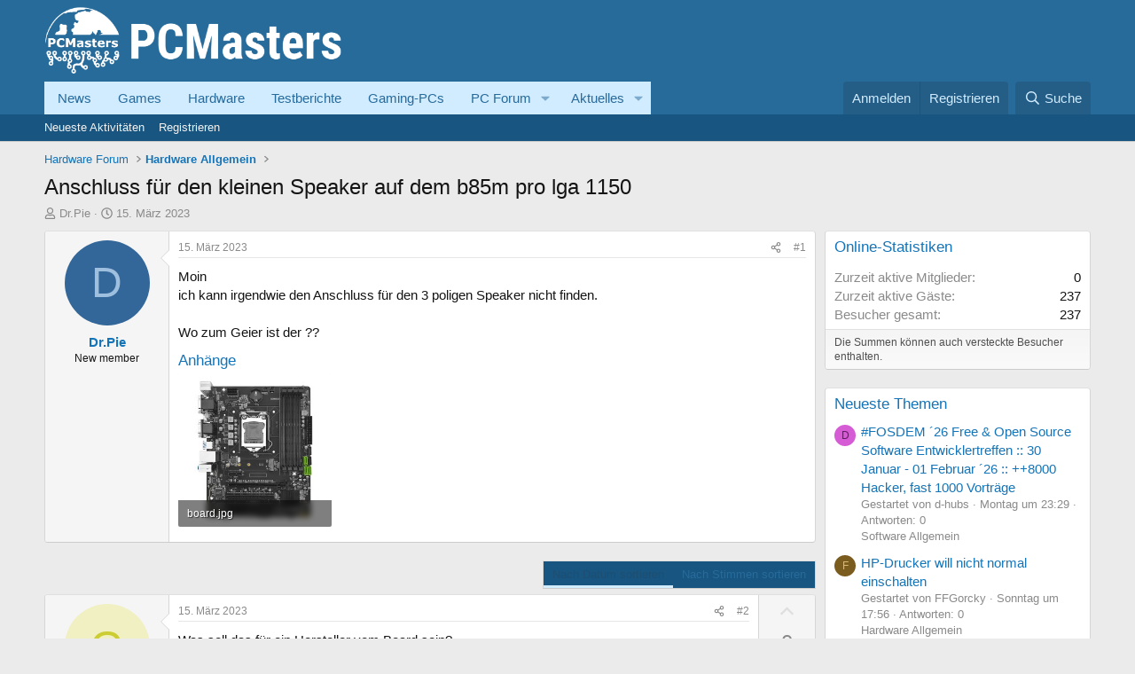

--- FILE ---
content_type: text/html; charset=utf-8
request_url: http://www.pcmasters.de/forum/threads/anschluss-f%C3%BCr-den-kleinen-speaker-auf-dem-b85m-pro-lga-1150.151726/
body_size: 19316
content:
<!DOCTYPE html>
<html id="XF" lang="de-DE" dir="LTR"
	data-xf="2.3"
	data-app="public"
	
	
	data-template="thread_view_type_question"
	data-container-key="node-13"
	data-content-key="thread-151726"
	data-logged-in="false"
	data-cookie-prefix="xf_"
	data-csrf="1769026714,525b6dfba66fca165365ca7826a775f1"
	class="has-no-js template-thread_view_type_question"
	>
<head>
	
	
	
    <link rel="Shortcut Icon" href="https://www.pcmasters.de/favicon.ico" type="image/x-icon" />

	<meta charset="utf-8" />
	<title>Anschluss für den kleinen Speaker auf dem b85m pro lga 1150 | Computer/PC-Hilfe im PCMasters PC-Forum</title>
	<link rel="manifest" href="/forum/webmanifest.php">

	<meta http-equiv="X-UA-Compatible" content="IE=Edge" />
	<meta name="viewport" content="width=device-width, initial-scale=1, viewport-fit=cover">

	
		
			
				<meta name="theme-color" media="(prefers-color-scheme: light)" content="#276b9b" />
				<meta name="theme-color" media="(prefers-color-scheme: dark)" content="#276b9b" />
			
		
	

	<meta name="apple-mobile-web-app-title" content="Deutsches Hardware, Computer und PC Forum.">
	
		<link rel="apple-touch-icon" href="https://www.pcmasters.de/android-icons-192x192.png" />
	

	
		
		<meta name="description" content="Moin
ich kann irgendwie den Anschluss für den 3 poligen Speaker nicht finden.

Wo zum Geier ist der ??" />
		<meta property="og:description" content="Moin
ich kann irgendwie den Anschluss für den 3 poligen Speaker nicht finden.

Wo zum Geier ist der ??" />
		<meta property="twitter:description" content="Moin
ich kann irgendwie den Anschluss für den 3 poligen Speaker nicht finden.

Wo zum Geier ist der ??" />
	
	
		<meta property="og:url" content="https://www.pcmasters.de/forum/threads/anschluss-f%C3%BCr-den-kleinen-speaker-auf-dem-b85m-pro-lga-1150.151726/" />
	
		<link rel="canonical" href="https://www.pcmasters.de/forum/threads/anschluss-f%C3%BCr-den-kleinen-speaker-auf-dem-b85m-pro-lga-1150.151726/" />
	

	
		
	
	
	<meta property="og:site_name" content="Computer/PC-Hilfe im PCMasters PC-Forum" />


	
	
		
	
	
	<meta property="og:type" content="website" />


	
	
		
	
	
	
		<meta property="og:title" content="Anschluss für den kleinen Speaker auf dem b85m pro lga 1150" />
		<meta property="twitter:title" content="Anschluss für den kleinen Speaker auf dem b85m pro lga 1150" />
	


	
	
	
	
		
	
	
	
		<meta property="og:image" content="https://www.pcmasters.de/android-icons-192x192.png" />
		<meta property="twitter:image" content="https://www.pcmasters.de/android-icons-192x192.png" />
		<meta property="twitter:card" content="summary" />
	


	

	
	
	
		
	
	

	<link rel="stylesheet" href="/forum/css.php?css=public%3Anormalize.css%2Cpublic%3Afa.css%2Cpublic%3Avariations.less%2Cpublic%3Acore.less%2Cpublic%3Aapp.less&amp;s=1&amp;l=5&amp;d=1764334214&amp;k=a92f66396f8a56b09a73c962b6afbbd60fbd4442" />

	<link rel="stylesheet" href="/forum/css.php?css=public%3Aattachments.less%2Cpublic%3Alightbox.less%2Cpublic%3Amessage.less%2Cpublic%3Amhl_hide_link.less%2Cpublic%3Ashare_controls.less%2Cpublic%3Aextra.less&amp;s=1&amp;l=5&amp;d=1764334214&amp;k=08f5e61c5fc1ddfc71ae2d45317b7275a3cb2905" />


	
		<script src="/forum/js/xf/preamble.min.js?_v=6d0c06a2"></script>
	

	
	<script src="/forum/js/vendor/vendor-compiled.js?_v=6d0c06a2" defer></script>
	<script src="/forum/js/xf/core-compiled.js?_v=6d0c06a2" defer></script>

	<script>
		window.addEventListener('DOMContentLoaded', function() {
			XF.extendObject(true, XF.config, {
				// 
				userId: 0,
				enablePush: false,
				pushAppServerKey: '',
				url: {
					fullBase: 'https://www.pcmasters.de/forum/',
					basePath: '/forum/',
					css: '/forum/css.php?css=__SENTINEL__&s=1&l=5&d=1764334214',
					js: '/forum/js/__SENTINEL__?_v=6d0c06a2',
					icon: '/forum/data/local/icons/__VARIANT__.svg?v=1764334214#__NAME__',
					iconInline: '/forum/styles/fa/__VARIANT__/__NAME__.svg?v=5.15.3',
					keepAlive: '/forum/login/keep-alive'
				},
				cookie: {
					path: '/',
					domain: '',
					prefix: 'xf_',
					secure: true,
					consentMode: 'disabled',
					consented: ["optional","_third_party"]
				},
				cacheKey: 'f3ed7234243583f554e27d349fe769c5',
				csrf: '1769026714,525b6dfba66fca165365ca7826a775f1',
				js: {"\/forum\/js\/xf\/lightbox-compiled.js?_v=6d0c06a2":true},
				fullJs: false,
				css: {"public:attachments.less":true,"public:lightbox.less":true,"public:message.less":true,"public:mhl_hide_link.less":true,"public:share_controls.less":true,"public:extra.less":true},
				time: {
					now: 1769026714,
					today: 1768950000,
					todayDow: 3,
					tomorrow: 1769036400,
					yesterday: 1768863600,
					week: 1768431600,
					month: 1767222000,
					year: 1767222000
				},
				style: {
					light: 'default',
					dark: 'alternate',
					defaultColorScheme: 'light'
				},
				borderSizeFeature: '3px',
				fontAwesomeWeight: 'r',
				enableRtnProtect: true,
				
				enableFormSubmitSticky: true,
				imageOptimization: '0',
				imageOptimizationQuality: 0.85,
				uploadMaxFilesize: 2097152,
				uploadMaxWidth: 0,
				uploadMaxHeight: 0,
				allowedVideoExtensions: ["m4v","mov","mp4","mp4v","mpeg","mpg","ogv","webm"],
				allowedAudioExtensions: ["mp3","opus","ogg","wav"],
				shortcodeToEmoji: true,
				visitorCounts: {
					conversations_unread: '0',
					alerts_unviewed: '0',
					total_unread: '0',
					title_count: true,
					icon_indicator: true
				},
				jsMt: {"xf\/action.js":"bec6832d","xf\/embed.js":"33915f0b","xf\/form.js":"33915f0b","xf\/structure.js":"bec6832d","xf\/tooltip.js":"fd0bac3e"},
				jsState: {},
				publicMetadataLogoUrl: 'https://www.pcmasters.de/android-icons-192x192.png',
				publicPushBadgeUrl: 'https://www.pcmasters.de/forum/styles/default/xenforo/bell.png'
			});

			XF.extendObject(XF.phrases, {
				// 
				date_x_at_time_y:     "{date} um {time}",
				day_x_at_time_y:      "{day} um {time}",
				yesterday_at_x:       "Gestern um {time}",
				x_minutes_ago:        "Vor {minutes} Minuten",
				one_minute_ago:       "vor 1 Minute",
				a_moment_ago:         "Gerade eben",
				today_at_x:           "Heute um {time}",
				in_a_moment:          "In einem Moment",
				in_a_minute:          "In einer Minute",
				in_x_minutes:         "In {minutes} Minute(n)",
				later_today_at_x:     "heute um {time}",
				tomorrow_at_x:        "Morgen um {time}",
				short_date_x_minutes: "{minutes}m",
				short_date_x_hours:   "{hours}h",
				short_date_x_days:    "{days}d",

				day0: "Sonntag",
				day1: "Montag",
				day2: "Dienstag",
				day3: "Mittwoch",
				day4: "Donnerstag",
				day5: "Freitag",
				day6: "Samstag",

				dayShort0: "So",
				dayShort1: "Mo",
				dayShort2: "Di",
				dayShort3: "Mi",
				dayShort4: "Do",
				dayShort5: "Fr",
				dayShort6: "Sa",

				month0: "Januar",
				month1: "Februar",
				month2: "März",
				month3: "April",
				month4: "Mai",
				month5: "Juni",
				month6: "Juli",
				month7: "August",
				month8: "September",
				month9: "Oktober",
				month10: "November",
				month11: "Dezember",

				active_user_changed_reload_page: "Der aktive Benutzer hat sich geändert. Lade die Seite für die neueste Version neu.",
				server_did_not_respond_in_time_try_again: "Der Server hat nicht rechtzeitig geantwortet. Bitte versuche es erneut.",
				oops_we_ran_into_some_problems: "Oops! Wir sind auf ein Problem gestoßen.",
				oops_we_ran_into_some_problems_more_details_console: "Oops! Wir sind auf ein Problem gestoßen. Bitte versuche es später noch einmal. Weitere Fehlerdetails findest du in der Browserkonsole.",
				file_too_large_to_upload: "Die Datei ist zu groß, um hochgeladen zu werden.",
				uploaded_file_is_too_large_for_server_to_process: "Die hochgeladene Datei ist zu groß, als dass der Server sie verarbeiten könnte.",
				files_being_uploaded_are_you_sure: "Die Dateien werden noch immer hochgeladen. Bist du sicher, dass du dieses Formular abschicken möchtest?",
				attach: "Dateien anhängen",
				rich_text_box: "Rich-Text-Feld",
				close: "Schließen",
				link_copied_to_clipboard: "Link in die Zwischenablage kopiert.",
				text_copied_to_clipboard: "Text wurde in die Zwischenablage kopiert.",
				loading: "Laden...",
				you_have_exceeded_maximum_number_of_selectable_items: "Du hast die maximale Anzahl der auswählbaren Elemente überschritten.",

				processing: "Verarbeitung",
				'processing...': "Verarbeitung...",

				showing_x_of_y_items: "Anzeige von {count} von {total} Element(en)",
				showing_all_items: "Anzeige aller Elemente",
				no_items_to_display: "Keine anzuzeigenden Einträge",

				number_button_up: "Erhöhen",
				number_button_down: "Verringern",

				push_enable_notification_title: "Push-Benachrichtigungen erfolgreich für Computer/PC-Hilfe im PCMasters PC-Forum aktiviert",
				push_enable_notification_body: "Danke für das Einschalten der Push-Benachrichtigungen!",

				pull_down_to_refresh: "Nach unten ziehen zum Aktualisieren",
				release_to_refresh: "Loslassen zum Aktualisieren",
				refreshing: "Aktualisieren..."
			});
		});
	</script>

	<script src="/forum/js/xf/lightbox-compiled.js?_v=6d0c06a2" defer></script>
<script>
XF.ready(() =>
{

document.addEventListener('DOMContentLoaded', function () {
    function getCookie(cname) {
        var name = cname + "=";
        var ca = document.cookie.split(';');
        for (var i = 0; i < ca.length; i++) {
            var c = ca[i];
            while (c.charAt(0) == ' ') c = c.substring(1);
            if (c.indexOf(name) == 0) return c.substring(name.length, c.length);
        }
        return "";
    }

    var box = document.querySelector('.giveaway_box');
    var closeBtn = document.querySelector('.giveaway_box .close2');

    if (!box) return;

    // Only show if cookie not set
    if (getCookie("giveaway_closed") !== "true") {
        // Show after 4 seconds
        setTimeout(function () {
            box.style.display = 'block';
        }, 4000);

        // Fade in (or just make visible) after 5 seconds
        setTimeout(function () {
            box.style.opacity = '1';
        }, 5000);
    }

    if (closeBtn) {
        closeBtn.addEventListener('click', function () {
            box.style.display = 'none';

            var d = new Date();
            d.setTime(d.getTime() + (14 * 24 * 60 * 60 * 1000)); // 14 days
            var expires = "expires=" + d.toUTCString();
            document.cookie = "giveaway_closed=true; " + expires + "; path=/";
        });
    }
});	


})
</script>



	
            <link rel="Shortcut Icon" href="https://www.pcmasters.de/favicon.ico" type="image/x-icon" />
	

	
</head>
<body data-template="thread_view_type_question">

<div class="p-pageWrapper" id="top">

	

	<header class="p-header" id="header">
		<div class="p-header-inner">
			<div class="p-header-content">
				<div class="p-header-logo p-header-logo--image">
					<a href="https://www.pcmasters.de/forum/">
						<img width="335" height="80" src="https://www.pcmasters.de/system/photos/16882/full/logo-2022.png"
                        alt="Computer/PC-Hilfe im PCMasters PC-Forum"
                        />
					</a>
				</div>

				
			</div>
		</div>
	</header>

	
	

	
		<div class="p-navSticky p-navSticky--primary" data-xf-init="sticky-header">
			
		<nav class="p-nav">
			<div class="p-nav-inner">
				<button type="button" class="button button--plain p-nav-menuTrigger" data-xf-click="off-canvas" data-menu=".js-headerOffCanvasMenu" tabindex="0" aria-label="Menü"><span class="button-text">
					<i aria-hidden="true"></i>
				</span></button>

				<div class="p-nav-smallLogo">
					<a href="https://www.pcmasters.de">
						

	

	
		
		

		
	
		
		

		
	

	

	<picture data-variations="{&quot;default&quot;:{&quot;1&quot;:&quot;https:\/\/www.pcmasters.de\/system\/photos\/16882\/full\/logo-2022.png&quot;,&quot;2&quot;:null},&quot;alternate&quot;:{&quot;1&quot;:&quot;https:\/\/www.pcmasters.de\/system\/photos\/16882\/full\/logo-2022.png&quot;,&quot;2&quot;:null}}">
		
		
		

		
			
			
			

			
		

		<img src="https://www.pcmasters.de/system/photos/16882/full/logo-2022.png"  width="355" height="36" alt="Computer/PC-Hilfe im PCMasters PC-Forum"  />
	</picture>


					</a>
				</div>

				<div class="p-nav-scroller hScroller" data-xf-init="h-scroller" data-auto-scroll=".p-navEl.is-selected">
					<div class="hScroller-scroll">
						<ul class="p-nav-list js-offCanvasNavSource">
							
								<li>
									
	<div class="p-navEl " >
	

		
	
	<a href="https://www.pcmasters.de/news.html"
	class="p-navEl-link "
	
	data-xf-key="1"
	data-nav-id="News">News</a>


		

		
	
	</div>

								</li>
							
								<li>
									
	<div class="p-navEl " >
	

		
	
	<a href="https://www.pcmasters.de/games.html"
	class="p-navEl-link "
	
	data-xf-key="2"
	data-nav-id="200">Games</a>


		

		
	
	</div>

								</li>
							
								<li>
									
	<div class="p-navEl " >
	

		
	
	<a href="https://www.pcmasters.de/hardware.html"
	class="p-navEl-link "
	
	data-xf-key="3"
	data-nav-id="hardware">Hardware</a>


		

		
	
	</div>

								</li>
							
								<li>
									
	<div class="p-navEl " >
	

		
	
	<a href="https://www.pcmasters.de/testbericht.html"
	class="p-navEl-link "
	
	data-xf-key="4"
	data-nav-id="Testberichte">Testberichte</a>


		

		
	
	</div>

								</li>
							
								<li>
									
	<div class="p-navEl " >
	

		
	
	<a href="https://www.pcmasters.de/testbericht/133711998-bester-gaming-pc-fuer-1000-euro-zusammenbauen.html"
	class="p-navEl-link "
	
	data-xf-key="5"
	data-nav-id="33">Gaming-PCs</a>


		

		
	
	</div>

								</li>
							
								<li>
									
	<div class="p-navEl " data-has-children="true">
	

		
	
	<a href="/forum/"
	class="p-navEl-link p-navEl-link--splitMenu "
	
	
	data-nav-id="pcforum">PC Forum</a>


		<a data-xf-key="6"
			data-xf-click="menu"
			data-menu-pos-ref="< .p-navEl"
			class="p-navEl-splitTrigger"
			role="button"
			tabindex="0"
			aria-label="Toggle erweitert"
			aria-expanded="false"
			aria-haspopup="true"></a>

		
	
		<div class="menu menu--structural" data-menu="menu" aria-hidden="true">
			<div class="menu-content">
				
					
	
	
	<a href="/forum/whats-new/posts/"
	class="menu-linkRow u-indentDepth0 js-offCanvasCopy "
	
	
	data-nav-id="newPosts">Neue Beiträge</a>

	

				
					
	
	
	<a href="/forum/search/?type=post"
	class="menu-linkRow u-indentDepth0 js-offCanvasCopy "
	
	
	data-nav-id="searchForums">Foren durchsuchen</a>

	

				
			</div>
		</div>
	
	</div>

								</li>
							
								<li>
									
	<div class="p-navEl " data-has-children="true">
	

		
	
	<a href="/forum/whats-new/"
	class="p-navEl-link p-navEl-link--splitMenu "
	
	
	data-nav-id="whatsNew">Aktuelles</a>


		<a data-xf-key="7"
			data-xf-click="menu"
			data-menu-pos-ref="< .p-navEl"
			class="p-navEl-splitTrigger"
			role="button"
			tabindex="0"
			aria-label="Toggle erweitert"
			aria-expanded="false"
			aria-haspopup="true"></a>

		
	
		<div class="menu menu--structural" data-menu="menu" aria-hidden="true">
			<div class="menu-content">
				
					
	
	
	<a href="/forum/featured/"
	class="menu-linkRow u-indentDepth0 js-offCanvasCopy "
	
	
	data-nav-id="featured">Empfohlene Inhalte</a>

	

				
					
	
	
	<a href="/forum/whats-new/posts/"
	class="menu-linkRow u-indentDepth0 js-offCanvasCopy "
	 rel="nofollow"
	
	data-nav-id="whatsNewPosts">Neue Beiträge</a>

	

				
					
	
	
	<a href="/forum/whats-new/media/"
	class="menu-linkRow u-indentDepth0 js-offCanvasCopy "
	 rel="nofollow"
	
	data-nav-id="xfmgWhatsNewNewMedia">New media</a>

	

				
					
	
	
	<a href="/forum/whats-new/media-comments/"
	class="menu-linkRow u-indentDepth0 js-offCanvasCopy "
	 rel="nofollow"
	
	data-nav-id="xfmgWhatsNewMediaComments">New media comments</a>

	

				
					
	
	
	<a href="/forum/whats-new/latest-activity"
	class="menu-linkRow u-indentDepth0 js-offCanvasCopy "
	 rel="nofollow"
	
	data-nav-id="latestActivity">Neueste Aktivitäten</a>

	

				
			</div>
		</div>
	
	</div>

								</li>
							
						</ul>
					</div>
				</div>

				<div class="p-nav-opposite">
					<div class="p-navgroup p-account p-navgroup--guest">
						
							<a href="/forum/login/" class="p-navgroup-link p-navgroup-link--textual p-navgroup-link--logIn"
								data-xf-click="overlay" data-follow-redirects="on">
								<span class="p-navgroup-linkText">Anmelden</span>
							</a>
							
								<a href="/forum/register/" class="p-navgroup-link p-navgroup-link--textual p-navgroup-link--register"
									data-xf-click="overlay" data-follow-redirects="on">
									<span class="p-navgroup-linkText">Registrieren</span>
								</a>
							
						
					</div>

					<div class="p-navgroup p-discovery">
						<a href="/forum/whats-new/"
							class="p-navgroup-link p-navgroup-link--iconic p-navgroup-link--whatsnew"
							aria-label="Aktuelles"
							title="Aktuelles">
							<i aria-hidden="true"></i>
							<span class="p-navgroup-linkText">Aktuelles</span>
						</a>

						
							<a href="/forum/search/"
								class="p-navgroup-link p-navgroup-link--iconic p-navgroup-link--search"
								data-xf-click="menu"
								data-xf-key="/"
								aria-label="Suche"
								aria-expanded="false"
								aria-haspopup="true"
								title="Suche">
								<i aria-hidden="true"></i>
								<span class="p-navgroup-linkText">Suche</span>
							</a>
							<div class="menu menu--structural menu--wide" data-menu="menu" aria-hidden="true">
								<form action="/forum/search/search" method="post"
									class="menu-content"
									data-xf-init="quick-search">

									<h3 class="menu-header">Suche</h3>
									
									<div class="menu-row">
										
											<div class="inputGroup inputGroup--joined">
												<input type="text" class="input" name="keywords" data-acurl="/forum/search/auto-complete" placeholder="Suche..." aria-label="Suche" data-menu-autofocus="true" />
												
			<select name="constraints" class="js-quickSearch-constraint input" aria-label="Suchen in">
				<option value="">Überall</option>
<option value="{&quot;search_type&quot;:&quot;post&quot;}">Themen</option>
<option value="{&quot;search_type&quot;:&quot;post&quot;,&quot;c&quot;:{&quot;nodes&quot;:[13],&quot;child_nodes&quot;:1}}">Dieses Forum</option>
<option value="{&quot;search_type&quot;:&quot;post&quot;,&quot;c&quot;:{&quot;thread&quot;:151726}}">Dieses Thema</option>

			</select>
		
											</div>
										
									</div>

									
									<div class="menu-row">
										<label class="iconic"><input type="checkbox"  name="c[title_only]" value="1" /><i aria-hidden="true"></i><span class="iconic-label">Nur Titel durchsuchen</span></label>

									</div>
									
									<div class="menu-row">
										<div class="inputGroup">
											<span class="inputGroup-text" id="ctrl_search_menu_by_member">Von:</span>
											<input type="text" class="input" name="c[users]" data-xf-init="auto-complete" placeholder="Mitglied" aria-labelledby="ctrl_search_menu_by_member" />
										</div>
									</div>
									<div class="menu-footer">
									<span class="menu-footer-controls">
										<button type="submit" class="button button--icon button--icon--search button--primary"><i class="fa--xf far fa-search "><svg xmlns="http://www.w3.org/2000/svg" role="img" aria-hidden="true" ><use href="/forum/data/local/icons/regular.svg?v=1764334214#search"></use></svg></i><span class="button-text">Suche</span></button>
										<button type="submit" class="button " name="from_search_menu"><span class="button-text">Erweiterte Suche...</span></button>
									</span>
									</div>

									<input type="hidden" name="_xfToken" value="1769026714,525b6dfba66fca165365ca7826a775f1" />
								</form>
							</div>
						
					</div>
				</div>
			</div>
		</nav>
	
		</div>
		
		
			<div class="p-sectionLinks">
				<div class="p-sectionLinks-inner hScroller" data-xf-init="h-scroller">
					<div class="hScroller-scroll">
						<ul class="p-sectionLinks-list">
							
								<li>
									
	<div class="p-navEl " >
	

		
	
	<a href="/forum/whats-new/latest-activity"
	class="p-navEl-link "
	
	data-xf-key="alt+1"
	data-nav-id="defaultLatestActivity">Neueste Aktivitäten</a>


		

		
	
	</div>

								</li>
							
								<li>
									
	<div class="p-navEl " >
	

		
	
	<a href="/forum/register/"
	class="p-navEl-link "
	
	data-xf-key="alt+2"
	data-nav-id="defaultRegister">Registrieren</a>


		

		
	
	</div>

								</li>
							
						</ul>
					</div>
				</div>
			</div>
			
	
		

	<div class="offCanvasMenu offCanvasMenu--nav js-headerOffCanvasMenu" data-menu="menu" aria-hidden="true" data-ocm-builder="navigation">
		<div class="offCanvasMenu-backdrop" data-menu-close="true"></div>
		<div class="offCanvasMenu-content">
			<div class="offCanvasMenu-header">
				Menü
				<a class="offCanvasMenu-closer" data-menu-close="true" role="button" tabindex="0" aria-label="Schließen"></a>
			</div>
			
				<div class="p-offCanvasRegisterLink">
					<div class="offCanvasMenu-linkHolder">
						<a href="/forum/login/" class="offCanvasMenu-link" data-xf-click="overlay" data-menu-close="true">
							Anmelden
						</a>
					</div>
					<hr class="offCanvasMenu-separator" />
					
						<div class="offCanvasMenu-linkHolder">
							<a href="/forum/register/" class="offCanvasMenu-link" data-xf-click="overlay" data-menu-close="true">
								Registrieren
							</a>
						</div>
						<hr class="offCanvasMenu-separator" />
					
				</div>
			
			<div class="js-offCanvasNavTarget"></div>
			<div class="offCanvasMenu-installBanner js-installPromptContainer" style="display: none;" data-xf-init="install-prompt">
				<div class="offCanvasMenu-installBanner-header">App installieren</div>
				<button type="button" class="button js-installPromptButton"><span class="button-text">Installieren</span></button>
				<template class="js-installTemplateIOS">
					<div class="js-installTemplateContent">
						<div class="overlay-title">So wird die App in iOS installiert</div>
						<div class="block-body">
							<div class="block-row">
								<p>
									Folge dem Video um zu sehen, wie unsere Website als Web-App auf dem Startbildschirm installiert werden kann.
								</p>
								<p style="text-align: center">
									<video src="/forum/styles/default/xenforo/add_to_home.mp4"
										width="280" height="480" autoplay loop muted playsinline></video>
								</p>
								<p>
									<small><strong>Anmerkung:</strong> Diese Funktion ist in einigen Browsern möglicherweise nicht verfügbar.</small>
								</p>
							</div>
						</div>
					</div>
				</template>
			</div>
		</div>
	</div>

	<div class="p-body">
		<div class="p-body-inner">
			<!--XF:EXTRA_OUTPUT-->

			

			

			
			
	
		<ul class="p-breadcrumbs "
			itemscope itemtype="https://schema.org/BreadcrumbList">
			
				

				
				

				

				
				
					
					
   <li itemprop="itemListElement" itemscope itemtype="https://schema.org/ListItem">
      <a href="/forum/#hardware-forum.6" itemprop="item">
         <span itemprop="name">Hardware Forum</span>
      </a>
      <meta itemprop="position" content="1" />
   </li>

				
					
					
   <li itemprop="itemListElement" itemscope itemtype="https://schema.org/ListItem">
      <a href="/forum/forums/hardware-allgemein.13/" itemprop="item">
         <span itemprop="name">Hardware Allgemein</span>
      </a>
      <meta itemprop="position" content="2" />
   </li>

				
			
		</ul>
	

			

			
	<noscript class="js-jsWarning"><div class="blockMessage blockMessage--important blockMessage--iconic u-noJsOnly">JavaScript ist deaktiviert. Für eine bessere Darstellung aktiviere bitte JavaScript in deinem Browser, bevor du fortfährst.</div></noscript>

			
	<div class="blockMessage blockMessage--important blockMessage--iconic js-browserWarning" style="display: none">Du verwendest einen veralteten Browser. Es ist möglich, dass diese oder andere Websites nicht korrekt angezeigt werden.<br />Du solltest ein Upgrade durchführen oder einen <a href="https://www.google.com/chrome/browser/" target="_blank">alternativen Browser</a> verwenden.</div>


			
				<div class="p-body-header">
 					
						
							<div class="p-title ">
								
									
										<h1 class="p-title-value">Anschluss für den kleinen Speaker auf dem b85m pro lga 1150</h1>
									
									
								
							</div>
						

						
							<div class="p-description">
	<ul class="listInline listInline--bullet">
		<li>
			<i class="fa--xf far fa-user "><svg xmlns="http://www.w3.org/2000/svg" role="img" ><title>Ersteller</title><use href="/forum/data/local/icons/regular.svg?v=1764334214#user"></use></svg></i>
			<span class="u-srOnly">Ersteller</span>

			<a href="/forum/members/dr-pie.114542/" class="username  u-concealed" dir="auto" data-user-id="114542" data-xf-init="member-tooltip">Dr.Pie</a>
		</li>
		<li>
			<i class="fa--xf far fa-clock "><svg xmlns="http://www.w3.org/2000/svg" role="img" ><title>Erstellt am</title><use href="/forum/data/local/icons/regular.svg?v=1764334214#clock"></use></svg></i>
			<span class="u-srOnly">Erstellt am</span>

			<a href="/forum/threads/anschluss-f%C3%BCr-den-kleinen-speaker-auf-dem-b85m-pro-lga-1150.151726/" class="u-concealed"><time  class="u-dt" dir="auto" datetime="2023-03-15T11:53:13+0100" data-timestamp="1678877593" data-date="15. März 2023" data-time="11:53" data-short="März 2023" title="15. März 2023 um 11:53">15. März 2023</time></a>
		</li>
		
		
	</ul>
</div>
						
					
				</div>
			

			<div class="p-body-main p-body-main--withSidebar ">
				
				<div class="p-body-contentCol"></div>
				
					<div class="p-body-sidebarCol"></div>
				

				
 				<div class="p-body-content">
					
					<div class="p-body-pageContent">










	
	
	
		
	
	
	


	
	
	
		
	
	
	


	
	
		
	
	
	


	
	



	












	

	
		
	















	

	
	<div class="block block--messages "
		data-xf-init="lightbox select-to-quote"
		data-message-selector=".js-post"
		data-lb-id="thread-151726">
		
			
	


			<div class="block-outer"></div>

			
	<div class="block-outer js-threadStatusField"></div>

		

		<div class="block-container">
			<div class="block-body">
				
					

	
	

	

	
	<article class="message message--post js-post js-inlineModContainer  "
		data-author="Dr.Pie"
		data-content="post-1243396"
		id="js-post-1243396"
		>

		

		<span class="u-anchorTarget" id="post-1243396"></span>

		
			<div class="message-inner">
				
					<div class="message-cell message-cell--user">
						

	<section class="message-user"
		
		
		>

		

		<div class="message-avatar ">
			<div class="message-avatar-wrapper">
				<a href="/forum/members/dr-pie.114542/" class="avatar avatar--m avatar--default avatar--default--dynamic" data-user-id="114542" data-xf-init="member-tooltip" style="background-color: #336699; color: #9fbfdf">
			<span class="avatar-u114542-m" role="img" aria-label="Dr.Pie">D</span> 
		</a>
				
			</div>
		</div>
		<div class="message-userDetails">
			<h4 class="message-name"><a href="/forum/members/dr-pie.114542/" class="username " dir="auto" data-user-id="114542" data-xf-init="member-tooltip">Dr.Pie</a></h4>
			<h5 class="userTitle message-userTitle" dir="auto">New member</h5>
			
		</div>
		
			
			
		
		<span class="message-userArrow"></span>
	</section>

					</div>
				

				
					<div class="message-cell message-cell--main">
					
						<div class="message-main js-quickEditTarget">

							
								

	

	<header class="message-attribution message-attribution--split">
		<ul class="message-attribution-main listInline ">
			
			
			<li class="u-concealed">
				<a href="/forum/threads/anschluss-f%C3%BCr-den-kleinen-speaker-auf-dem-b85m-pro-lga-1150.151726/post-1243396" rel="nofollow" >
					<time  class="u-dt" dir="auto" datetime="2023-03-15T11:53:13+0100" data-timestamp="1678877593" data-date="15. März 2023" data-time="11:53" data-short="März 2023" title="15. März 2023 um 11:53">15. März 2023</time>
				</a>
			</li>
			
		</ul>

		<ul class="message-attribution-opposite message-attribution-opposite--list ">
			
			<li>
				<a href="/forum/threads/anschluss-f%C3%BCr-den-kleinen-speaker-auf-dem-b85m-pro-lga-1150.151726/post-1243396"
					class="message-attribution-gadget"
					data-xf-init="share-tooltip"
					data-href="/forum/posts/1243396/share"
					aria-label="Teilen"
					rel="nofollow">
					<i class="fa--xf far fa-share-alt "><svg xmlns="http://www.w3.org/2000/svg" role="img" aria-hidden="true" ><use href="/forum/data/local/icons/regular.svg?v=1764334214#share-alt"></use></svg></i>
				</a>
			</li>
			
				<li class="u-hidden js-embedCopy">
					
	<a href="javascript:"
		data-xf-init="copy-to-clipboard"
		data-copy-text="&lt;div class=&quot;js-xf-embed&quot; data-url=&quot;https://www.pcmasters.de/forum&quot; data-content=&quot;post-1243396&quot;&gt;&lt;/div&gt;&lt;script defer src=&quot;https://www.pcmasters.de/forum/js/xf/external_embed.js?_v=6d0c06a2&quot;&gt;&lt;/script&gt;"
		data-success="Einbettungscode HTML in die Zwischenablage kopiert."
		class="">
		<i class="fa--xf far fa-code "><svg xmlns="http://www.w3.org/2000/svg" role="img" aria-hidden="true" ><use href="/forum/data/local/icons/regular.svg?v=1764334214#code"></use></svg></i>
	</a>

				</li>
			
			
			
				<li>
					<a href="/forum/threads/anschluss-f%C3%BCr-den-kleinen-speaker-auf-dem-b85m-pro-lga-1150.151726/post-1243396" rel="nofollow">
						#1
					</a>
				</li>
			
		</ul>
	</header>

							

							<div class="message-content js-messageContent">
							

								
									
	
	
	

								

								
									
	

	<div class="message-userContent lbContainer js-lbContainer "
		data-lb-id="post-1243396"
		data-lb-caption-desc="Dr.Pie &middot; 15. März 2023 um 11:53">

		
			

	
		
	

		

		<article class="message-body js-selectToQuote">
			
				
			

			<div >
				
					<div class="bbWrapper">Moin<br />
ich kann irgendwie den Anschluss für den 3 poligen Speaker nicht finden.<br />
<br />
Wo zum Geier ist der ??</div>
				
			</div>

			<div class="js-selectToQuoteEnd">&nbsp;</div>
			
				
			
		</article>

		
			

	
		
	

		

		
			
	
		
		<section class="message-attachments">
			<h4 class="block-textHeader">Anhänge</h4>
			<ul class="attachmentList">
				
					
						
	<li class="file file--linked">
		<a class="u-anchorTarget" id="attachment-20271"></a>
		
			
	
		
		

		
			<script class="js-extraPhrases" type="application/json">
			{
				"lightbox_close": "Schließen",
				"lightbox_next": "Nächste",
				"lightbox_previous": "Vorherige",
				"lightbox_error": "Der angeforderte Inhalt kann nicht geladen werden. Bitte versuche es später noch einmal.",
				"lightbox_start_slideshow": "Slideshow starten",
				"lightbox_stop_slideshow": "Slideshow stoppen",
				"lightbox_full_screen": "Vollbild",
				"lightbox_thumbnails": "Vorschaubilder",
				"lightbox_download": "Download",
				"lightbox_share": "Teilen",
				"lightbox_zoom": "Vergrößern",
				"lightbox_new_window": "Neues Fenster",
				"lightbox_toggle_sidebar": "Seitenleiste umschalten"
			}
			</script>
		
		
	


			
<a class="file-preview js-lbImage" data-lb-sidebar-href="" data-lb-caption-extra-html="" href="/forum/attachments/board-jpg.20271/" target="_blank">
				<img src="/forum/data/attachments/16/16860-b0a6be106b9c7d0eec45e16194db4a6d.jpg?hash=sKa-EGucfQ" alt="board.jpg"
					width="300" height="300" loading="lazy" />
			</a>
		

		<div class="file-content">
			<div class="file-info">
				<span class="file-name" title="board.jpg">board.jpg</span>
				<div class="file-meta">
					1 MB
					
					&middot; Aufrufe: 182
					
				</div>
			</div>
		</div>
	</li>

					
				
			</ul>
		</section>
	

		
	</div>

								

								
									
	

	

								

								
									
	

								

							
							</div>

							
								
	

	<footer class="message-footer">
		

		

		<div class="reactionsBar js-reactionsList ">
			
		</div>

		<div class="js-historyTarget message-historyTarget toggleTarget" data-href="trigger-href"></div>
	</footer>

							
						</div>

					
					</div>
				
			</div>
		
	</article>

	
	

				
			</div>
		</div>

		
	</div>



	



<div class="block block--messages" data-xf-init="" data-type="post" data-href="/forum/inline-mod/" data-search-target="*">

	<span class="u-anchorTarget" id="posts"></span>

	

	<div class="block-outer"><div class="block-outer-opposite">
					
	
		
			
				<div class="tabs tabs--standalone tabs--standalone--small tabs--standalone--inline">
				
					
						
							<a href="/forum/threads/anschluss-f%C3%BCr-den-kleinen-speaker-auf-dem-b85m-pro-lga-1150.151726/"
								class="tabs-tab is-active"
								rel="nofollow">
								Nach Datum sortieren
							</a>
						
							<a href="/forum/threads/anschluss-f%C3%BCr-den-kleinen-speaker-auf-dem-b85m-pro-lga-1150.151726/?order=vote_score"
								class="tabs-tab "
								rel="nofollow">
								Nach Stimmen sortieren
							</a>
						
					
					
				
				</div>
			
		
	

				</div></div>

	

	

	<div class="block-container lbContainer"
		data-xf-init="lightbox select-to-quote"
		data-message-selector=".js-post"
		data-lb-id="thread-151726"
		data-lb-universal="0">

		<div class="block-body js-replyNewMessageContainer">
			
				

					

					
						

	
	

	

	
	<article class="message message--post  js-post js-inlineModContainer  "
		data-author="Gelöschtes Mitglied 44086"
		data-content="post-1243397"
		id="js-post-1243397"
		itemscope itemtype="https://schema.org/Answer" itemid="https://www.pcmasters.de/forum/posts/1243397/">

		
			<meta itemprop="parentItem" itemscope itemid="https://www.pcmasters.de/forum/threads/anschluss-f%C3%BCr-den-kleinen-speaker-auf-dem-b85m-pro-lga-1150.151726/" />
			<meta itemprop="name" content="Beitrag #2" />
		

		<span class="u-anchorTarget" id="post-1243397"></span>

		
			<div class="message-inner">
				
					<div class="message-cell message-cell--user">
						

	<section class="message-user"
		itemprop="author"
		itemscope itemtype="https://schema.org/Person"
		>

		

		<div class="message-avatar ">
			<div class="message-avatar-wrapper">
				<span class="avatar avatar--m avatar--default avatar--default--dynamic" data-user-id="0" style="background-color: #f0f0c2; color: #cccc33" title="Gelöschtes Mitglied 44086">
			<span class="avatar-u0-m" role="img" aria-label="Gelöschtes Mitglied 44086">G</span> 
		</span>
				
			</div>
		</div>
		<div class="message-userDetails">
			<h4 class="message-name"><span class="username " dir="auto" data-user-id="0"><span itemprop="name">Gelöschtes Mitglied 44086</span></span></h4>
			<h5 class="userTitle message-userTitle" dir="auto" itemprop="jobTitle">Guest</h5>
			
		</div>
		
		<span class="message-userArrow"></span>
	</section>

					</div>
				

				
		
					<div class="message-cell message-cell--main">
					
						<div class="message-main js-quickEditTarget">

							
								

	

	<header class="message-attribution message-attribution--split">
		<ul class="message-attribution-main listInline ">
			
			
			<li class="u-concealed">
				<a href="/forum/threads/anschluss-f%C3%BCr-den-kleinen-speaker-auf-dem-b85m-pro-lga-1150.151726/post-1243397" rel="nofollow" itemprop="url">
					<time  class="u-dt" dir="auto" datetime="2023-03-15T13:27:31+0100" data-timestamp="1678883251" data-date="15. März 2023" data-time="13:27" data-short="März 2023" title="15. März 2023 um 13:27" itemprop="datePublished">15. März 2023</time>
				</a>
			</li>
			
		</ul>

		<ul class="message-attribution-opposite message-attribution-opposite--list ">
			
			<li>
				<a href="/forum/threads/anschluss-f%C3%BCr-den-kleinen-speaker-auf-dem-b85m-pro-lga-1150.151726/post-1243397"
					class="message-attribution-gadget"
					data-xf-init="share-tooltip"
					data-href="/forum/posts/1243397/share"
					aria-label="Teilen"
					rel="nofollow">
					<i class="fa--xf far fa-share-alt "><svg xmlns="http://www.w3.org/2000/svg" role="img" aria-hidden="true" ><use href="/forum/data/local/icons/regular.svg?v=1764334214#share-alt"></use></svg></i>
				</a>
			</li>
			
				<li class="u-hidden js-embedCopy">
					
	<a href="javascript:"
		data-xf-init="copy-to-clipboard"
		data-copy-text="&lt;div class=&quot;js-xf-embed&quot; data-url=&quot;https://www.pcmasters.de/forum&quot; data-content=&quot;post-1243397&quot;&gt;&lt;/div&gt;&lt;script defer src=&quot;https://www.pcmasters.de/forum/js/xf/external_embed.js?_v=6d0c06a2&quot;&gt;&lt;/script&gt;"
		data-success="Einbettungscode HTML in die Zwischenablage kopiert."
		class="">
		<i class="fa--xf far fa-code "><svg xmlns="http://www.w3.org/2000/svg" role="img" aria-hidden="true" ><use href="/forum/data/local/icons/regular.svg?v=1764334214#code"></use></svg></i>
	</a>

				</li>
			
			
			
				<li>
					<a href="/forum/threads/anschluss-f%C3%BCr-den-kleinen-speaker-auf-dem-b85m-pro-lga-1150.151726/post-1243397" rel="nofollow">
						#2
					</a>
				</li>
			
		</ul>
	</header>

							

							<div class="message-content js-messageContent">
							

								
									
	
	
	

								

								
									
	

	<div class="message-userContent lbContainer js-lbContainer "
		data-lb-id="post-1243397"
		data-lb-caption-desc="Gelöschtes Mitglied 44086 &middot; 15. März 2023 um 13:27">

		

		<article class="message-body js-selectToQuote">
			
				
			

			<div itemprop="text">
				
					<div class="bbWrapper">Was soll das für ein Hersteller vom Board sein?<br />
Sollte ja im Handbuch zum Board stehen<br />
<br />
Wenn das ein OEM Board aus nem fertig PC ist, dann hat es warscheinlich keinen.<br />
<br />
Ist ja sicherlich das hier <br />


<div class="messageNotice messageNotice--hideLink">
	Du hast keine Berechtigung, den Link zu sehen, bitte  <a href="/forum/login/" data-xf-click="overlay">Anmelden</a> oder <a href="/forum/register/" data-xf-click="overlay">Registrieren</a>
</div> <br />
<br />
Keine Ahnung, was das für ein Hersteller sein soll, wer weiß was da zusammen geschustert wurde</div>
				
			</div>

			<div class="js-selectToQuoteEnd">&nbsp;</div>
			
				
			
		</article>

		

		
	</div>

								

								
									
	

	

								

								
									
	

								

							
							</div>

							
								
	

	<footer class="message-footer">
		
			<div class="message-microdata" itemprop="interactionStatistic" itemtype="https://schema.org/InteractionCounter" itemscope>
				<meta itemprop="userInteractionCount" content="0" />
				<meta itemprop="interactionType" content="https://schema.org/LikeAction" />
			</div>
		

		

		<div class="reactionsBar js-reactionsList ">
			
		</div>

		<div class="js-historyTarget message-historyTarget toggleTarget" data-href="trigger-href"></div>
	</footer>

							
						</div>

					
					</div>
				

		
			<div class="message-cell message-cell--vote">
				<div class="message-column">
				
					
						

	
	
	<div class="contentVote  js-contentVote " data-xf-init="content-vote" data-content-id="post-1243397">
		
			<meta itemprop="upvoteCount" content="0" />
		

		<a href="javascript:"
			class="contentVote-vote is-disabled contentVote-vote--up "
			data-vote="up"><span class="u-srOnly">Positive Stimme</span></a>

		<span class="contentVote-score   js-voteCount"
			data-score="0">0</span>

		
			<a href="javascript:"
				class="contentVote-vote is-disabled contentVote-vote--down "
				data-vote="down"><span class="u-srOnly">Negative Stimme</span></a>
		
	</div>


					

					
				
				</div>
			</div>
		
	
			</div>
		
	</article>

	
	

					

					

				
			
		</div>
	</div>

	
		<div class="block-outer block-outer--after">
			
				

				
				
					<div class="block-outer-opposite">
						
							<a href="/forum/login/" class="button button--link button--wrap" data-xf-click="overlay"><span class="button-text">
								Du musst dich einloggen oder registrieren, um hier zu antworten.
							</span></a>
						
					</div>
				
			
		</div>
	

	
	

</div>











<div class="blockMessage blockMessage--none">
	

	

	
		

		<div class="shareButtons shareButtons--iconic" data-xf-init="share-buttons" data-page-url="" data-page-title="" data-page-desc="" data-page-image="">
			<span class="u-anchorTarget" id="_xfUid-1-1769026714"></span>

			
				<span class="shareButtons-label">Teilen:</span>
			

			<div class="shareButtons-buttons">
				
					

					
						<a class="shareButtons-button shareButtons-button--brand shareButtons-button--twitter" href="#_xfUid-1-1769026714" data-href="https://twitter.com/intent/tweet?url={url}&amp;text={title}">
							<i class="fa--xf fab fa-x "><svg xmlns="http://www.w3.org/2000/svg" viewBox="0 0 512 512" role="img" aria-hidden="true" ><path d="M389.2 48h70.6L305.6 224.2 487 464H345L233.7 318.6 106.5 464H35.8L200.7 275.5 26.8 48H172.4L272.9 180.9 389.2 48zM364.4 421.8h39.1L151.1 88h-42L364.4 421.8z"/></svg></i>
							<span>X (Twitter)</span>
						</a>
					

					
						<a class="shareButtons-button shareButtons-button--brand shareButtons-button--bluesky" href="#_xfUid-1-1769026714" data-href="https://bsky.app/intent/compose?text={url}">
							<i class="fa--xf fab fa-bluesky "><svg xmlns="http://www.w3.org/2000/svg" viewBox="0 0 576 512" role="img" aria-hidden="true" ><path d="M407.8 294.7c-3.3-.4-6.7-.8-10-1.3c3.4 .4 6.7 .9 10 1.3zM288 227.1C261.9 176.4 190.9 81.9 124.9 35.3C61.6-9.4 37.5-1.7 21.6 5.5C3.3 13.8 0 41.9 0 58.4S9.1 194 15 213.9c19.5 65.7 89.1 87.9 153.2 80.7c3.3-.5 6.6-.9 10-1.4c-3.3 .5-6.6 1-10 1.4C74.3 308.6-9.1 342.8 100.3 464.5C220.6 589.1 265.1 437.8 288 361.1c22.9 76.7 49.2 222.5 185.6 103.4c102.4-103.4 28.1-156-65.8-169.9c-3.3-.4-6.7-.8-10-1.3c3.4 .4 6.7 .9 10 1.3c64.1 7.1 133.6-15.1 153.2-80.7C566.9 194 576 75 576 58.4s-3.3-44.7-21.6-52.9c-15.8-7.1-40-14.9-103.2 29.8C385.1 81.9 314.1 176.4 288 227.1z"/></svg></i>
							<span>Bluesky</span>
						</a>
					

					
						<a class="shareButtons-button shareButtons-button--brand shareButtons-button--linkedin" href="#_xfUid-1-1769026714" data-href="https://www.linkedin.com/sharing/share-offsite/?url={url}">
							<i class="fa--xf fab fa-linkedin "><svg xmlns="http://www.w3.org/2000/svg" role="img" aria-hidden="true" ><use href="/forum/data/local/icons/brands.svg?v=1764334214#linkedin"></use></svg></i>
							<span>LinkedIn</span>
						</a>
					

					

					

					

					
						<a class="shareButtons-button shareButtons-button--brand shareButtons-button--whatsApp" href="#_xfUid-1-1769026714" data-href="https://api.whatsapp.com/send?text={title}&nbsp;{url}">
							<i class="fa--xf fab fa-whatsapp "><svg xmlns="http://www.w3.org/2000/svg" role="img" aria-hidden="true" ><use href="/forum/data/local/icons/brands.svg?v=1764334214#whatsapp"></use></svg></i>
							<span>WhatsApp</span>
						</a>
					

					
						<a class="shareButtons-button shareButtons-button--email" href="#_xfUid-1-1769026714" data-href="mailto:?subject={title}&amp;body={url}">
							<i class="fa--xf far fa-envelope "><svg xmlns="http://www.w3.org/2000/svg" role="img" aria-hidden="true" ><use href="/forum/data/local/icons/regular.svg?v=1764334214#envelope"></use></svg></i>
							<span>E-Mail</span>
						</a>
					

					
						<a class="shareButtons-button shareButtons-button--share is-hidden" href="#_xfUid-1-1769026714"
							data-xf-init="web-share"
							data-title="" data-text="" data-url=""
							data-hide=".shareButtons-button:not(.shareButtons-button--share)">

							<i class="fa--xf far fa-share-alt "><svg xmlns="http://www.w3.org/2000/svg" role="img" aria-hidden="true" ><use href="/forum/data/local/icons/regular.svg?v=1764334214#share-alt"></use></svg></i>
							<span>Teilen</span>
						</a>
					

					
						<a class="shareButtons-button shareButtons-button--link is-hidden" href="#_xfUid-1-1769026714" data-clipboard="{url}">
							<i class="fa--xf far fa-link "><svg xmlns="http://www.w3.org/2000/svg" role="img" aria-hidden="true" ><use href="/forum/data/local/icons/regular.svg?v=1764334214#link"></use></svg></i>
							<span>Link</span>
						</a>
					
				
			</div>
		</div>
	

</div>







</div>
					
				</div>

				
					<div class="p-body-sidebar">
						
						
							<div class="block" data-widget-id="3" data-widget-key="online_list_online_statistics" data-widget-definition="online_statistics">
	<div class="block-container">
		<h3 class="block-minorHeader">Online-Statistiken</h3>
		<div class="block-body block-row">
			<dl class="pairs pairs--justified">
				<dt>Zurzeit aktive Mitglieder</dt>
				<dd>0</dd>
			</dl>

			<dl class="pairs pairs--justified">
				<dt>Zurzeit aktive Gäste</dt>
				<dd>237</dd>
			</dl>

			<dl class="pairs pairs--justified">
				<dt>Besucher gesamt</dt>
				<dd>237</dd>
			</dl>
		</div>
		<div class="block-footer">
			Die Summen können auch versteckte Besucher enthalten.
		</div>
	</div>
</div>
						
							<div class="block" data-widget-id="13" data-widget-key="newtopics" data-widget-definition="new_threads">
			<div class="block-container">
				
					<h3 class="block-minorHeader">
						<a href="/forum/whats-new/" rel="nofollow">Neueste Themen</a>
					</h3>
					<ul class="block-body">
						
							<li class="block-row">
								
	<div class="contentRow">
		<div class="contentRow-figure">
			<a href="/forum/members/d-hubs.119605/" class="avatar avatar--xxs avatar--default avatar--default--dynamic" data-user-id="119605" data-xf-init="member-tooltip" style="background-color: #d65cd6; color: #661a66">
			<span class="avatar-u119605-s" role="img" aria-label="d-hubs">D</span> 
		</a>
		</div>
		<div class="contentRow-main contentRow-main--close">
			<a href="/forum/threads/fosdem-%C2%B426-free-open-source-software-entwicklertreffen-30-januar-01-februar-%C2%B426-8000-hacker-fast-1000-vortr%C3%A4ge.153203/" >#FOSDEM ´26  Free &amp; Open Source Software Entwicklertreffen :: 30 Januar - 01 Februar ´26 :: ++8000 Hacker, fast 1000 Vorträge</a>

			<div class="contentRow-minor contentRow-minor--hideLinks">
				<ul class="listInline listInline--bullet">
					<li>Gestartet von d-hubs</li>
					<li><time  class="u-dt" dir="auto" datetime="2026-01-19T23:29:57+0100" data-timestamp="1768861797" data-date="19. Jan. 2026" data-time="23:29" data-short="1d" title="19. Jan. 2026 um 23:29">Montag um 23:29</time></li>
					<li>Antworten: 0</li>
				</ul>
			</div>
			<div class="contentRow-minor contentRow-minor--hideLinks">
				<a href="/forum/forums/software-allgemein.84/">Software Allgemein</a>
			</div>
		</div>
	</div>

							</li>
						
							<li class="block-row">
								
	<div class="contentRow">
		<div class="contentRow-figure">
			<a href="/forum/members/ffgorcky.120224/" class="avatar avatar--xxs avatar--default avatar--default--dynamic" data-user-id="120224" data-xf-init="member-tooltip" style="background-color: #7a5c1f; color: #dbb870">
			<span class="avatar-u120224-s" role="img" aria-label="FFGorcky">F</span> 
		</a>
		</div>
		<div class="contentRow-main contentRow-main--close">
			<a href="/forum/threads/hp-drucker-will-nicht-normal-einschalten.153202/" >HP-Drucker will nicht normal einschalten</a>

			<div class="contentRow-minor contentRow-minor--hideLinks">
				<ul class="listInline listInline--bullet">
					<li>Gestartet von FFGorcky</li>
					<li><time  class="u-dt" dir="auto" datetime="2026-01-18T17:56:10+0100" data-timestamp="1768755370" data-date="18. Jan. 2026" data-time="17:56" data-short="3d" title="18. Jan. 2026 um 17:56">Sonntag um 17:56</time></li>
					<li>Antworten: 0</li>
				</ul>
			</div>
			<div class="contentRow-minor contentRow-minor--hideLinks">
				<a href="/forum/forums/hardware-allgemein.13/">Hardware Allgemein</a>
			</div>
		</div>
	</div>

							</li>
						
							<li class="block-row">
								
	<div class="contentRow">
		<div class="contentRow-figure">
			<a href="/forum/members/ernie13.109861/" class="avatar avatar--xxs avatar--default avatar--default--dynamic" data-user-id="109861" data-xf-init="member-tooltip" style="background-color: #33ccad; color: #0f3d34">
			<span class="avatar-u109861-s" role="img" aria-label="Ernie13">E</span> 
		</a>
		</div>
		<div class="contentRow-main contentRow-main--close">
			<a href="/forum/threads/tabs-in-office-2024.153201/" >Tabs in Office 2024</a>

			<div class="contentRow-minor contentRow-minor--hideLinks">
				<ul class="listInline listInline--bullet">
					<li>Gestartet von Ernie13</li>
					<li><time  class="u-dt" dir="auto" datetime="2026-01-18T14:16:23+0100" data-timestamp="1768742183" data-date="18. Jan. 2026" data-time="14:16" data-short="3d" title="18. Jan. 2026 um 14:16">Sonntag um 14:16</time></li>
					<li>Antworten: 1</li>
				</ul>
			</div>
			<div class="contentRow-minor contentRow-minor--hideLinks">
				<a href="/forum/forums/windows-mac-os-und-linux-apps-anwendungen-und-b.29/">Windows, Mac OS und Linux (Apps, Anwendungen und B</a>
			</div>
		</div>
	</div>

							</li>
						
							<li class="block-row">
								
	<div class="contentRow">
		<div class="contentRow-figure">
			<a href="/forum/members/d-hubs.119605/" class="avatar avatar--xxs avatar--default avatar--default--dynamic" data-user-id="119605" data-xf-init="member-tooltip" style="background-color: #d65cd6; color: #661a66">
			<span class="avatar-u119605-s" role="img" aria-label="d-hubs">D</span> 
		</a>
		</div>
		<div class="contentRow-main contentRow-main--close">
			<a href="/forum/threads/tails-das-tragbare-os-konsequent-auf-privatsph%C3%A4re-und-anonymit%C3%A4t-ausgerichtet-jetzt-in-version-7-4-mit-vielen-updates-und-mehr.153200/" >Tails, das tragbare OS - konsequent auf Privatsphäre und Anonymität ausgerichtet ::  jetzt in Version 7.4 - mit vielen Updates und mehr...</a>

			<div class="contentRow-minor contentRow-minor--hideLinks">
				<ul class="listInline listInline--bullet">
					<li>Gestartet von d-hubs</li>
					<li><time  class="u-dt" dir="auto" datetime="2026-01-17T02:00:03+0100" data-timestamp="1768611603" data-date="17. Jan. 2026" data-time="02:00" data-short="4d" title="17. Jan. 2026 um 02:00">Samstag um 02:00</time></li>
					<li>Antworten: 0</li>
				</ul>
			</div>
			<div class="contentRow-minor contentRow-minor--hideLinks">
				<a href="/forum/forums/software-allgemein.84/">Software Allgemein</a>
			</div>
		</div>
	</div>

							</li>
						
							<li class="block-row">
								
	<div class="contentRow">
		<div class="contentRow-figure">
			<a href="/forum/members/katja_the_w.120200/" class="avatar avatar--xxs avatar--default avatar--default--dynamic" data-user-id="120200" data-xf-init="member-tooltip" style="background-color: #33cc99; color: #0f3d2e">
			<span class="avatar-u120200-s" role="img" aria-label="Katja_the_W">K</span> 
		</a>
		</div>
		<div class="contentRow-main contentRow-main--close">
			<a href="/forum/threads/laptop-l%C3%A4dt-instagram-nicht-mehr.153199/" >Laptop lädt Instagram nicht mehr</a>

			<div class="contentRow-minor contentRow-minor--hideLinks">
				<ul class="listInline listInline--bullet">
					<li>Gestartet von Katja_the_W</li>
					<li><time  class="u-dt" dir="auto" datetime="2026-01-16T12:40:24+0100" data-timestamp="1768563624" data-date="16. Jan. 2026" data-time="12:40" data-short="5d" title="16. Jan. 2026 um 12:40">Freitag um 12:40</time></li>
					<li>Antworten: 0</li>
				</ul>
			</div>
			<div class="contentRow-minor contentRow-minor--hideLinks">
				<a href="/forum/forums/software-allgemein.84/">Software Allgemein</a>
			</div>
		</div>
	</div>

							</li>
						
					</ul>
				
			</div>
		</div>
	


	<div class="block">
		<div class="block-container"  data-widget-id="17" data-widget-key="youtubebox" data-widget-definition="html">
			
				<h3 class="block-minorHeader">Youtube Box</h3>
			
			<div class="block-body block-row">
				<h2 style="margin-bottom:10px;">PCMasters auf Youtube</h2>


<iframe width="250" height="140" src="https://www.youtube-nocookie.com/embed?listType=playlist&list=PL5u9rGvzQuB7q-7a75Gnhlb4HlW3Htw6G" frameborder="0" allow="accelerometer; autoplay; encrypted-media; gyroscope; picture-in-picture" 
        allowfullscreen></iframe>
			</div>
		</div>
	</div>
						
							<div class="block" data-widget-id="12" data-widget-key="popular" data-widget-definition="dl6_most_viewed_threads">
			<div class="block-container">
				
					<h3 class="block-minorHeader">
						
							Beliebte Forum-Themen
						
					</h3>
					<ul class="block-body">
						
							<li class="block-row">
								<div class="contentRow">
	<div class="contentRow-figure">
		<a href="/forum/members/mazemania.31463/" class="avatar avatar--xxs avatar--default avatar--default--dynamic" data-user-id="31463" data-xf-init="member-tooltip" style="background-color: #5cd699; color: #1a6640">
			<span class="avatar-u31463-s" role="img" aria-label="mazemania">M</span> 
		</a>
	</div>
	<div class="contentRow-main contentRow-main--close">
		<a href="/forum/threads/fan-control-wie-geht-das.153194/">Fan Control - wie geht das?;)</a>
		
			<div class="contentRow-minor contentRow-minor--hideLinks">
				<ul class="listInline listInline--bullet">
					<li>Gestartet von mazemania</li>
					<li><time  class="u-dt" dir="auto" datetime="2026-01-13T13:39:56+0100" data-timestamp="1768307996" data-date="13. Jan. 2026" data-time="13:39" data-short="8d" title="13. Jan. 2026 um 13:39">13. Jan. 2026</time></li>
					<li>Aufrufe: 192</li>
				</ul>
			</div>
			<div class="contentRow-minor contentRow-minor--hideLinks">
				<a href="/forum/forums/hardware-allgemein.13/">Hardware Allgemein</a>
			</div>
		
	</div>
</div>
							</li>
						
							<li class="block-row">
								<div class="contentRow">
	<div class="contentRow-figure">
		<a href="/forum/members/mazemania.31463/" class="avatar avatar--xxs avatar--default avatar--default--dynamic" data-user-id="31463" data-xf-init="member-tooltip" style="background-color: #5cd699; color: #1a6640">
			<span class="avatar-u31463-s" role="img" aria-label="mazemania">M</span> 
		</a>
	</div>
	<div class="contentRow-main contentRow-main--close">
		<a href="/forum/threads/hdmi-verbindung-von-sony-tv-zu-win-11-macht-probleme-kabel-einstellung.153195/">HDMI Verbindung von Sony TV zu Win 11 macht Probleme? Kabel? Einstellung?</a>
		
			<div class="contentRow-minor contentRow-minor--hideLinks">
				<ul class="listInline listInline--bullet">
					<li>Gestartet von mazemania</li>
					<li><time  class="u-dt" dir="auto" datetime="2026-01-13T18:00:52+0100" data-timestamp="1768323652" data-date="13. Jan. 2026" data-time="18:00" data-short="8d" title="13. Jan. 2026 um 18:00">13. Jan. 2026</time></li>
					<li>Aufrufe: 112</li>
				</ul>
			</div>
			<div class="contentRow-minor contentRow-minor--hideLinks">
				<a href="/forum/forums/hardware-allgemein.13/">Hardware Allgemein</a>
			</div>
		
	</div>
</div>
							</li>
						
							<li class="block-row">
								<div class="contentRow">
	<div class="contentRow-figure">
		<a href="/forum/members/ffgorcky.120224/" class="avatar avatar--xxs avatar--default avatar--default--dynamic" data-user-id="120224" data-xf-init="member-tooltip" style="background-color: #7a5c1f; color: #dbb870">
			<span class="avatar-u120224-s" role="img" aria-label="FFGorcky">F</span> 
		</a>
	</div>
	<div class="contentRow-main contentRow-main--close">
		<a href="/forum/threads/hp-drucker-will-nicht-normal-einschalten.153202/">HP-Drucker will nicht normal einschalten</a>
		
			<div class="contentRow-minor contentRow-minor--hideLinks">
				<ul class="listInline listInline--bullet">
					<li>Gestartet von FFGorcky</li>
					<li><time  class="u-dt" dir="auto" datetime="2026-01-18T17:56:10+0100" data-timestamp="1768755370" data-date="18. Jan. 2026" data-time="17:56" data-short="3d" title="18. Jan. 2026 um 17:56">Sonntag um 17:56</time></li>
					<li>Aufrufe: 65</li>
				</ul>
			</div>
			<div class="contentRow-minor contentRow-minor--hideLinks">
				<a href="/forum/forums/hardware-allgemein.13/">Hardware Allgemein</a>
			</div>
		
	</div>
</div>
							</li>
						
					</ul>
				
			</div>
		</div>
						
						
					</div>
				
			</div>

			
			
	
		<ul class="p-breadcrumbs p-breadcrumbs--bottom"
			itemscope itemtype="https://schema.org/BreadcrumbList">
			
				

				
				

				

				
				
					
					
   <li itemprop="itemListElement" itemscope itemtype="https://schema.org/ListItem">
      <a href="/forum/#hardware-forum.6" itemprop="item">
         <span itemprop="name">Hardware Forum</span>
      </a>
      <meta itemprop="position" content="1" />
   </li>

				
					
					
   <li itemprop="itemListElement" itemscope itemtype="https://schema.org/ListItem">
      <a href="/forum/forums/hardware-allgemein.13/" itemprop="item">
         <span itemprop="name">Hardware Allgemein</span>
      </a>
      <meta itemprop="position" content="2" />
   </li>

				
			
		</ul>
	

			
		</div>
	</div>

	<footer class="p-footer" id="footer">
		<div class="p-footer-inner">

			<div class="p-footer-row">
				
					<div class="p-footer-row-main">
						<ul class="p-footer-linkList">
							
								
								
									<li>
										
											
											
												<a href="/forum/misc/style-variation" rel="nofollow"
													class="js-styleVariationsLink"
													data-xf-init="tooltip" title="Style-Variante"
													data-xf-click="menu" role="button" aria-expanded="false" aria-haspopup="true">

													<i class="fa--xf far fa-adjust "><svg xmlns="http://www.w3.org/2000/svg" role="img" ><title>Style-Variante</title><use href="/forum/data/local/icons/regular.svg?v=1764334214#adjust"></use></svg></i>
												</a>

												<div class="menu" data-menu="menu" aria-hidden="true">
													<div class="menu-content js-styleVariationsMenu">
														

	
		

	<a href="/forum/misc/style-variation?reset=1&amp;t=1769026714%2C525b6dfba66fca165365ca7826a775f1"
		class="menu-linkRow is-selected"
		rel="nofollow"
		data-xf-click="style-variation" data-variation="">

		<i class="fa--xf far fa-adjust "><svg xmlns="http://www.w3.org/2000/svg" role="img" aria-hidden="true" ><use href="/forum/data/local/icons/regular.svg?v=1764334214#adjust"></use></svg></i>

		
			System
		
	</a>


		

	<a href="/forum/misc/style-variation?variation=default&amp;t=1769026714%2C525b6dfba66fca165365ca7826a775f1"
		class="menu-linkRow "
		rel="nofollow"
		data-xf-click="style-variation" data-variation="default">

		<i class="fa--xf far fa-sun "><svg xmlns="http://www.w3.org/2000/svg" role="img" aria-hidden="true" ><use href="/forum/data/local/icons/regular.svg?v=1764334214#sun"></use></svg></i>

		
			Hell
		
	</a>


		

	<a href="/forum/misc/style-variation?variation=alternate&amp;t=1769026714%2C525b6dfba66fca165365ca7826a775f1"
		class="menu-linkRow "
		rel="nofollow"
		data-xf-click="style-variation" data-variation="alternate">

		<i class="fa--xf far fa-moon "><svg xmlns="http://www.w3.org/2000/svg" role="img" aria-hidden="true" ><use href="/forum/data/local/icons/regular.svg?v=1764334214#moon"></use></svg></i>

		
			Dunkel
		
	</a>

	

	
		
	

													</div>
												</div>
											
										
									</li>
								
								
							
						</ul>
					</div>
				
				<div class="p-footer-row-opposite">
					<ul class="p-footer-linkList">
						
							
								<li><a href="https://www.pcmasters.de/kontakt.html" data-xf-click="">Kontakt</a></li>
							
						

						

						
							<li><a href="https://www.pcmasters.de/datenschutz.html">Datenschutz</a></li>
						

						
							<li><a href="/forum/help/">Hilfe und Impressum</a></li>
						

						
							<li><a href="https://www.pcmasters.de">Start</a></li>
						

						<li><a href="/forum/forums/-/index.rss" target="_blank" class="p-footer-rssLink" title="RSS"><span aria-hidden="true"><i class="fa--xf far fa-rss "><svg xmlns="http://www.w3.org/2000/svg" role="img" aria-hidden="true" ><use href="/forum/data/local/icons/regular.svg?v=1764334214#rss"></use></svg></i><span class="u-srOnly">RSS</span></span></a></li>
					</ul>
				</div>
			</div>

			
				<div class="p-footer-copyright">
					
						<a href="https://xenforo.com" class="u-concealed" dir="ltr" target="_blank" rel="sponsored noopener">Community platform by XenForo<sup>&reg;</sup> <span class="copyright">&copy; 2010-2025 XenForo Ltd.</span></a>
						
					
				</div>
			

			
		</div>
	</footer>
</div> <!-- closing p-pageWrapper -->

<div class="u-bottomFixer js-bottomFixTarget">
	
	
</div>

<div class="u-navButtons js-navButtons">
	<a href="javascript:" class="button button--scroll"><span class="button-text"><i class="fa--xf far fa-arrow-left "><svg xmlns="http://www.w3.org/2000/svg" role="img" aria-hidden="true" ><use href="/forum/data/local/icons/regular.svg?v=1764334214#arrow-left"></use></svg></i><span class="u-srOnly">Zurück</span></span></a>
</div>


	<div class="u-scrollButtons js-scrollButtons" data-trigger-type="both">
		<a href="#top" class="button button--scroll" data-xf-click="scroll-to"><span class="button-text"><i class="fa--xf far fa-arrow-up "><svg xmlns="http://www.w3.org/2000/svg" role="img" aria-hidden="true" ><use href="/forum/data/local/icons/regular.svg?v=1764334214#arrow-up"></use></svg></i><span class="u-srOnly">Oben</span></span></a>
		
			<a href="#footer" class="button button--scroll" data-xf-click="scroll-to"><span class="button-text"><i class="fa--xf far fa-arrow-down "><svg xmlns="http://www.w3.org/2000/svg" role="img" aria-hidden="true" ><use href="/forum/data/local/icons/regular.svg?v=1764334214#arrow-down"></use></svg></i><span class="u-srOnly">Unten</span></span></a>
		
	</div>



	<form style="display:none" hidden="hidden">
		<input type="text" name="_xfClientLoadTime" value="" id="_xfClientLoadTime" title="_xfClientLoadTime" tabindex="-1" />
	</form>

	
	
	
	<script>
		XF.ajax({
		  url: 'https://www.pcmasters.de/forum_sidebar.json',
		  complete: function (jqXHR, textStatus) {},
		  success: function (data, textStatus, jqXHR) {
			XF(data).each(function(index, item){
			  title   = item['title']
			  excerpt = item['excerpt']
			  link    = item['link']
			  image   = item['image']

			  XF('.pcmasters-news-listing').append('<li class="block-row"><div class="contentRow"><div class="contentRow-figure"><img src="' + image + '" alt="' + title + '" width="32" height="32" class="avatar avatar--xs avatar--default avatar--default--dynamic"></div><div class="contentRow-main contentRow-main--close"><a href="' + link + '">' + title + '</a><div class="contentRow-minor contentRow-minor--hideLinks">' + excerpt + '</div></div></div></li>')
			})
		  },
		  error: function (jqXHR, textStatus, errorThrown) {}
		});

	</script>


	
	
		
		
			<script type="application/ld+json">
				{
    "@context": "https://schema.org",
    "@type": "QAPage",
    "url": "https://www.pcmasters.de/forum/threads/anschluss-f%C3%BCr-den-kleinen-speaker-auf-dem-b85m-pro-lga-1150.151726/",
    "mainEntity": {
        "@type": "Question",
        "@id": "https://www.pcmasters.de/forum/threads/anschluss-f%C3%BCr-den-kleinen-speaker-auf-dem-b85m-pro-lga-1150.151726/",
        "name": "Anschluss f\u00fcr den kleinen Speaker auf dem b85m pro lga 1150",
        "datePublished": "2023-03-15T10:53:13+00:00",
        "url": "https://www.pcmasters.de/forum/threads/anschluss-f%C3%BCr-den-kleinen-speaker-auf-dem-b85m-pro-lga-1150.151726/",
        "image": "https://www.pcmasters.de/forum/attachments/board-jpg.20271/",
        "text": "Moin\nich kann irgendwie den Anschluss f\u00fcr den 3 poligen Speaker nicht finden.\n\nWo zum Geier ist der ??",
        "answerCount": 1,
        "upvoteCount": 0,
        "author": {
            "@type": "Person",
            "@id": "https://www.pcmasters.de/forum/members/dr-pie.114542/",
            "name": "Dr.Pie",
            "url": "https://www.pcmasters.de/forum/members/dr-pie.114542/"
        },
        "suggestedAnswer": [
            {
                "@type": "Answer",
                "datePublished": "2023-03-15T12:27:31+00:00",
                "url": "https://www.pcmasters.de/forum/posts/1243397/",
                "text": "Was soll das f\u00fcr ein Hersteller vom Board sein?\nSollte ja im Handbuch zum Board stehen\n\nWenn das ein OEM Board aus nem fertig PC ist, dann hat es warscheinlich keinen.\n\nIst ja sicherlich das hier \nhttps://m.de.aliexpress.com/item/4000876655430.html?pdp_npi=2%40dis%21USD%21US%20%2476.70%21%2455.33%21%21%21%21%21%40211b5e1e16788833340536189e763a%2112000015919645905%21btf&_t=pvid%3Ac37d75bb-7270-455d-bec4-1a63b3ed1bcc&afTraceInfo=4000876655430__msite__c_ppc_item_bridge__xxxxxx__1678883334&spm=a2g0n.ppclist.product.0&gatewayAdapt=gloPc2deuMsite4itemAdapt \n\nKeine Ahnung, was das f\u00fcr ein Hersteller sein soll, wer wei\u00df was da zusammen geschustert wurde",
                "upvoteCount": 0,
                "author": {
                    "@type": "Person",
                    "name": "Gel\u00f6schtes Mitglied 44086"
                }
            }
        ]
    },
    "publisher": {
        "@type": "Organization",
        "name": "Computer/PC-Hilfe im PCMasters PC-Forum",
        "alternateName": "Deutsches Hardware, Computer und PC Forum.",
        "description": "Deutsches Computer Forum, PC Forum und Hardware Forum. Gro\u00dfe deutsche Community hilft bei Fragen sowie Problemen. Hier findest du n\u00fctzliche Antworten!",
        "url": "https://www.pcmasters.de/forum",
        "logo": "https://www.pcmasters.de/android-icons-192x192.png"
    }
}
			</script>
		
	


        </div>
  </div></div>
 
<script data-cmp-vendor="s1541" class="cmplazyload" data-cmp-src="https://cdn.qualitymedianetwork.de/delivery/pcmasters.de.js" async></script>
<script type="text/javascript" data-cmp-ab="1" src=https://cdn.consentmanager.net/delivery/autoblocking/5f426189425e5.js data-cmp-host="c.delivery.consentmanager.net" data-cmp-cdn="cdn.consentmanager.net" data-cmp-codesrc="0"></script>
<!-- Google tag (gtag.js) -->
<script async src="https://www.googletagmanager.com/gtag/js?id=G-FH27FG0KEP"></script>
<script>
  window.dataLayer = window.dataLayer || [];
  function gtag(){dataLayer.push(arguments);}
  gtag('js', new Date());

  gtag('config', 'G-FH27FG0KEP');
</script>



	
	
		
		
			<script type="application/ld+json">
				{
    "@context": "https://schema.org",
    "@type": "QAPage",
    "url": "https://www.pcmasters.de/forum/threads/anschluss-f%C3%BCr-den-kleinen-speaker-auf-dem-b85m-pro-lga-1150.151726/",
    "mainEntity": {
        "@type": "Question",
        "@id": "https://www.pcmasters.de/forum/threads/anschluss-f%C3%BCr-den-kleinen-speaker-auf-dem-b85m-pro-lga-1150.151726/",
        "name": "Anschluss f\u00fcr den kleinen Speaker auf dem b85m pro lga 1150",
        "datePublished": "2023-03-15T10:53:13+00:00",
        "url": "https://www.pcmasters.de/forum/threads/anschluss-f%C3%BCr-den-kleinen-speaker-auf-dem-b85m-pro-lga-1150.151726/",
        "image": "https://www.pcmasters.de/forum/attachments/board-jpg.20271/",
        "text": "Moin\nich kann irgendwie den Anschluss f\u00fcr den 3 poligen Speaker nicht finden.\n\nWo zum Geier ist der ??",
        "answerCount": 1,
        "upvoteCount": 0,
        "author": {
            "@type": "Person",
            "@id": "https://www.pcmasters.de/forum/members/dr-pie.114542/",
            "name": "Dr.Pie",
            "url": "https://www.pcmasters.de/forum/members/dr-pie.114542/"
        },
        "suggestedAnswer": [
            {
                "@type": "Answer",
                "datePublished": "2023-03-15T12:27:31+00:00",
                "url": "https://www.pcmasters.de/forum/posts/1243397/",
                "text": "Was soll das f\u00fcr ein Hersteller vom Board sein?\nSollte ja im Handbuch zum Board stehen\n\nWenn das ein OEM Board aus nem fertig PC ist, dann hat es warscheinlich keinen.\n\nIst ja sicherlich das hier \nhttps://m.de.aliexpress.com/item/4000876655430.html?pdp_npi=2%40dis%21USD%21US%20%2476.70%21%2455.33%21%21%21%21%21%40211b5e1e16788833340536189e763a%2112000015919645905%21btf&_t=pvid%3Ac37d75bb-7270-455d-bec4-1a63b3ed1bcc&afTraceInfo=4000876655430__msite__c_ppc_item_bridge__xxxxxx__1678883334&spm=a2g0n.ppclist.product.0&gatewayAdapt=gloPc2deuMsite4itemAdapt \n\nKeine Ahnung, was das f\u00fcr ein Hersteller sein soll, wer wei\u00df was da zusammen geschustert wurde",
                "upvoteCount": 0,
                "author": {
                    "@type": "Person",
                    "name": "Gel\u00f6schtes Mitglied 44086"
                }
            }
        ]
    },
    "publisher": {
        "@type": "Organization",
        "name": "Computer/PC-Hilfe im PCMasters PC-Forum",
        "alternateName": "Deutsches Hardware, Computer und PC Forum.",
        "description": "Deutsches Computer Forum, PC Forum und Hardware Forum. Gro\u00dfe deutsche Community hilft bei Fragen sowie Problemen. Hier findest du n\u00fctzliche Antworten!",
        "url": "https://www.pcmasters.de/forum",
        "logo": "https://www.pcmasters.de/android-icons-192x192.png"
    }
}
			</script>
		
	


</body>
</html>












	<div class="giveaway_box" style="background: url(https://www.pcmasters.de/system/photos/28202/full/MSI-MAG_B850_Tomahawk_Max_WIFI.jpg?1763983410) center center no-repeat, linear-gradient(rgb(56, 48, 145), rgb(43, 43, 43));background-blend-mode: overlay;">
  <div class="close2">
    X
  </div>
  <div class="giveaway_headline">
    PCMasters.de Gewinnspiel<br>
    MAG B850 Tomahawk Max WIFI
  </div>
  <div class="button">
    <a href="/news/133714927-pcmasters-de-weihnachtsverlosung-1-msi-motherboard.html">Mitmachen</a>
  </div>
</div>
	


 



--- FILE ---
content_type: text/html; charset=utf-8
request_url: https://www.youtube-nocookie.com/embed?listType=playlist&list=PL5u9rGvzQuB7q-7a75Gnhlb4HlW3Htw6G
body_size: 47860
content:
<!DOCTYPE html><html lang="en" dir="ltr" data-cast-api-enabled="true"><head><meta name="viewport" content="width=device-width, initial-scale=1"><script nonce="67Fvy4P1fJeKKFOqhUo08Q">if ('undefined' == typeof Symbol || 'undefined' == typeof Symbol.iterator) {delete Array.prototype.entries;}</script><style name="www-roboto" nonce="I3ReJTRLtHxZChslO-Eeuw">@font-face{font-family:'Roboto';font-style:normal;font-weight:400;font-stretch:100%;src:url(//fonts.gstatic.com/s/roboto/v48/KFO7CnqEu92Fr1ME7kSn66aGLdTylUAMa3GUBHMdazTgWw.woff2)format('woff2');unicode-range:U+0460-052F,U+1C80-1C8A,U+20B4,U+2DE0-2DFF,U+A640-A69F,U+FE2E-FE2F;}@font-face{font-family:'Roboto';font-style:normal;font-weight:400;font-stretch:100%;src:url(//fonts.gstatic.com/s/roboto/v48/KFO7CnqEu92Fr1ME7kSn66aGLdTylUAMa3iUBHMdazTgWw.woff2)format('woff2');unicode-range:U+0301,U+0400-045F,U+0490-0491,U+04B0-04B1,U+2116;}@font-face{font-family:'Roboto';font-style:normal;font-weight:400;font-stretch:100%;src:url(//fonts.gstatic.com/s/roboto/v48/KFO7CnqEu92Fr1ME7kSn66aGLdTylUAMa3CUBHMdazTgWw.woff2)format('woff2');unicode-range:U+1F00-1FFF;}@font-face{font-family:'Roboto';font-style:normal;font-weight:400;font-stretch:100%;src:url(//fonts.gstatic.com/s/roboto/v48/KFO7CnqEu92Fr1ME7kSn66aGLdTylUAMa3-UBHMdazTgWw.woff2)format('woff2');unicode-range:U+0370-0377,U+037A-037F,U+0384-038A,U+038C,U+038E-03A1,U+03A3-03FF;}@font-face{font-family:'Roboto';font-style:normal;font-weight:400;font-stretch:100%;src:url(//fonts.gstatic.com/s/roboto/v48/KFO7CnqEu92Fr1ME7kSn66aGLdTylUAMawCUBHMdazTgWw.woff2)format('woff2');unicode-range:U+0302-0303,U+0305,U+0307-0308,U+0310,U+0312,U+0315,U+031A,U+0326-0327,U+032C,U+032F-0330,U+0332-0333,U+0338,U+033A,U+0346,U+034D,U+0391-03A1,U+03A3-03A9,U+03B1-03C9,U+03D1,U+03D5-03D6,U+03F0-03F1,U+03F4-03F5,U+2016-2017,U+2034-2038,U+203C,U+2040,U+2043,U+2047,U+2050,U+2057,U+205F,U+2070-2071,U+2074-208E,U+2090-209C,U+20D0-20DC,U+20E1,U+20E5-20EF,U+2100-2112,U+2114-2115,U+2117-2121,U+2123-214F,U+2190,U+2192,U+2194-21AE,U+21B0-21E5,U+21F1-21F2,U+21F4-2211,U+2213-2214,U+2216-22FF,U+2308-230B,U+2310,U+2319,U+231C-2321,U+2336-237A,U+237C,U+2395,U+239B-23B7,U+23D0,U+23DC-23E1,U+2474-2475,U+25AF,U+25B3,U+25B7,U+25BD,U+25C1,U+25CA,U+25CC,U+25FB,U+266D-266F,U+27C0-27FF,U+2900-2AFF,U+2B0E-2B11,U+2B30-2B4C,U+2BFE,U+3030,U+FF5B,U+FF5D,U+1D400-1D7FF,U+1EE00-1EEFF;}@font-face{font-family:'Roboto';font-style:normal;font-weight:400;font-stretch:100%;src:url(//fonts.gstatic.com/s/roboto/v48/KFO7CnqEu92Fr1ME7kSn66aGLdTylUAMaxKUBHMdazTgWw.woff2)format('woff2');unicode-range:U+0001-000C,U+000E-001F,U+007F-009F,U+20DD-20E0,U+20E2-20E4,U+2150-218F,U+2190,U+2192,U+2194-2199,U+21AF,U+21E6-21F0,U+21F3,U+2218-2219,U+2299,U+22C4-22C6,U+2300-243F,U+2440-244A,U+2460-24FF,U+25A0-27BF,U+2800-28FF,U+2921-2922,U+2981,U+29BF,U+29EB,U+2B00-2BFF,U+4DC0-4DFF,U+FFF9-FFFB,U+10140-1018E,U+10190-1019C,U+101A0,U+101D0-101FD,U+102E0-102FB,U+10E60-10E7E,U+1D2C0-1D2D3,U+1D2E0-1D37F,U+1F000-1F0FF,U+1F100-1F1AD,U+1F1E6-1F1FF,U+1F30D-1F30F,U+1F315,U+1F31C,U+1F31E,U+1F320-1F32C,U+1F336,U+1F378,U+1F37D,U+1F382,U+1F393-1F39F,U+1F3A7-1F3A8,U+1F3AC-1F3AF,U+1F3C2,U+1F3C4-1F3C6,U+1F3CA-1F3CE,U+1F3D4-1F3E0,U+1F3ED,U+1F3F1-1F3F3,U+1F3F5-1F3F7,U+1F408,U+1F415,U+1F41F,U+1F426,U+1F43F,U+1F441-1F442,U+1F444,U+1F446-1F449,U+1F44C-1F44E,U+1F453,U+1F46A,U+1F47D,U+1F4A3,U+1F4B0,U+1F4B3,U+1F4B9,U+1F4BB,U+1F4BF,U+1F4C8-1F4CB,U+1F4D6,U+1F4DA,U+1F4DF,U+1F4E3-1F4E6,U+1F4EA-1F4ED,U+1F4F7,U+1F4F9-1F4FB,U+1F4FD-1F4FE,U+1F503,U+1F507-1F50B,U+1F50D,U+1F512-1F513,U+1F53E-1F54A,U+1F54F-1F5FA,U+1F610,U+1F650-1F67F,U+1F687,U+1F68D,U+1F691,U+1F694,U+1F698,U+1F6AD,U+1F6B2,U+1F6B9-1F6BA,U+1F6BC,U+1F6C6-1F6CF,U+1F6D3-1F6D7,U+1F6E0-1F6EA,U+1F6F0-1F6F3,U+1F6F7-1F6FC,U+1F700-1F7FF,U+1F800-1F80B,U+1F810-1F847,U+1F850-1F859,U+1F860-1F887,U+1F890-1F8AD,U+1F8B0-1F8BB,U+1F8C0-1F8C1,U+1F900-1F90B,U+1F93B,U+1F946,U+1F984,U+1F996,U+1F9E9,U+1FA00-1FA6F,U+1FA70-1FA7C,U+1FA80-1FA89,U+1FA8F-1FAC6,U+1FACE-1FADC,U+1FADF-1FAE9,U+1FAF0-1FAF8,U+1FB00-1FBFF;}@font-face{font-family:'Roboto';font-style:normal;font-weight:400;font-stretch:100%;src:url(//fonts.gstatic.com/s/roboto/v48/KFO7CnqEu92Fr1ME7kSn66aGLdTylUAMa3OUBHMdazTgWw.woff2)format('woff2');unicode-range:U+0102-0103,U+0110-0111,U+0128-0129,U+0168-0169,U+01A0-01A1,U+01AF-01B0,U+0300-0301,U+0303-0304,U+0308-0309,U+0323,U+0329,U+1EA0-1EF9,U+20AB;}@font-face{font-family:'Roboto';font-style:normal;font-weight:400;font-stretch:100%;src:url(//fonts.gstatic.com/s/roboto/v48/KFO7CnqEu92Fr1ME7kSn66aGLdTylUAMa3KUBHMdazTgWw.woff2)format('woff2');unicode-range:U+0100-02BA,U+02BD-02C5,U+02C7-02CC,U+02CE-02D7,U+02DD-02FF,U+0304,U+0308,U+0329,U+1D00-1DBF,U+1E00-1E9F,U+1EF2-1EFF,U+2020,U+20A0-20AB,U+20AD-20C0,U+2113,U+2C60-2C7F,U+A720-A7FF;}@font-face{font-family:'Roboto';font-style:normal;font-weight:400;font-stretch:100%;src:url(//fonts.gstatic.com/s/roboto/v48/KFO7CnqEu92Fr1ME7kSn66aGLdTylUAMa3yUBHMdazQ.woff2)format('woff2');unicode-range:U+0000-00FF,U+0131,U+0152-0153,U+02BB-02BC,U+02C6,U+02DA,U+02DC,U+0304,U+0308,U+0329,U+2000-206F,U+20AC,U+2122,U+2191,U+2193,U+2212,U+2215,U+FEFF,U+FFFD;}@font-face{font-family:'Roboto';font-style:normal;font-weight:500;font-stretch:100%;src:url(//fonts.gstatic.com/s/roboto/v48/KFO7CnqEu92Fr1ME7kSn66aGLdTylUAMa3GUBHMdazTgWw.woff2)format('woff2');unicode-range:U+0460-052F,U+1C80-1C8A,U+20B4,U+2DE0-2DFF,U+A640-A69F,U+FE2E-FE2F;}@font-face{font-family:'Roboto';font-style:normal;font-weight:500;font-stretch:100%;src:url(//fonts.gstatic.com/s/roboto/v48/KFO7CnqEu92Fr1ME7kSn66aGLdTylUAMa3iUBHMdazTgWw.woff2)format('woff2');unicode-range:U+0301,U+0400-045F,U+0490-0491,U+04B0-04B1,U+2116;}@font-face{font-family:'Roboto';font-style:normal;font-weight:500;font-stretch:100%;src:url(//fonts.gstatic.com/s/roboto/v48/KFO7CnqEu92Fr1ME7kSn66aGLdTylUAMa3CUBHMdazTgWw.woff2)format('woff2');unicode-range:U+1F00-1FFF;}@font-face{font-family:'Roboto';font-style:normal;font-weight:500;font-stretch:100%;src:url(//fonts.gstatic.com/s/roboto/v48/KFO7CnqEu92Fr1ME7kSn66aGLdTylUAMa3-UBHMdazTgWw.woff2)format('woff2');unicode-range:U+0370-0377,U+037A-037F,U+0384-038A,U+038C,U+038E-03A1,U+03A3-03FF;}@font-face{font-family:'Roboto';font-style:normal;font-weight:500;font-stretch:100%;src:url(//fonts.gstatic.com/s/roboto/v48/KFO7CnqEu92Fr1ME7kSn66aGLdTylUAMawCUBHMdazTgWw.woff2)format('woff2');unicode-range:U+0302-0303,U+0305,U+0307-0308,U+0310,U+0312,U+0315,U+031A,U+0326-0327,U+032C,U+032F-0330,U+0332-0333,U+0338,U+033A,U+0346,U+034D,U+0391-03A1,U+03A3-03A9,U+03B1-03C9,U+03D1,U+03D5-03D6,U+03F0-03F1,U+03F4-03F5,U+2016-2017,U+2034-2038,U+203C,U+2040,U+2043,U+2047,U+2050,U+2057,U+205F,U+2070-2071,U+2074-208E,U+2090-209C,U+20D0-20DC,U+20E1,U+20E5-20EF,U+2100-2112,U+2114-2115,U+2117-2121,U+2123-214F,U+2190,U+2192,U+2194-21AE,U+21B0-21E5,U+21F1-21F2,U+21F4-2211,U+2213-2214,U+2216-22FF,U+2308-230B,U+2310,U+2319,U+231C-2321,U+2336-237A,U+237C,U+2395,U+239B-23B7,U+23D0,U+23DC-23E1,U+2474-2475,U+25AF,U+25B3,U+25B7,U+25BD,U+25C1,U+25CA,U+25CC,U+25FB,U+266D-266F,U+27C0-27FF,U+2900-2AFF,U+2B0E-2B11,U+2B30-2B4C,U+2BFE,U+3030,U+FF5B,U+FF5D,U+1D400-1D7FF,U+1EE00-1EEFF;}@font-face{font-family:'Roboto';font-style:normal;font-weight:500;font-stretch:100%;src:url(//fonts.gstatic.com/s/roboto/v48/KFO7CnqEu92Fr1ME7kSn66aGLdTylUAMaxKUBHMdazTgWw.woff2)format('woff2');unicode-range:U+0001-000C,U+000E-001F,U+007F-009F,U+20DD-20E0,U+20E2-20E4,U+2150-218F,U+2190,U+2192,U+2194-2199,U+21AF,U+21E6-21F0,U+21F3,U+2218-2219,U+2299,U+22C4-22C6,U+2300-243F,U+2440-244A,U+2460-24FF,U+25A0-27BF,U+2800-28FF,U+2921-2922,U+2981,U+29BF,U+29EB,U+2B00-2BFF,U+4DC0-4DFF,U+FFF9-FFFB,U+10140-1018E,U+10190-1019C,U+101A0,U+101D0-101FD,U+102E0-102FB,U+10E60-10E7E,U+1D2C0-1D2D3,U+1D2E0-1D37F,U+1F000-1F0FF,U+1F100-1F1AD,U+1F1E6-1F1FF,U+1F30D-1F30F,U+1F315,U+1F31C,U+1F31E,U+1F320-1F32C,U+1F336,U+1F378,U+1F37D,U+1F382,U+1F393-1F39F,U+1F3A7-1F3A8,U+1F3AC-1F3AF,U+1F3C2,U+1F3C4-1F3C6,U+1F3CA-1F3CE,U+1F3D4-1F3E0,U+1F3ED,U+1F3F1-1F3F3,U+1F3F5-1F3F7,U+1F408,U+1F415,U+1F41F,U+1F426,U+1F43F,U+1F441-1F442,U+1F444,U+1F446-1F449,U+1F44C-1F44E,U+1F453,U+1F46A,U+1F47D,U+1F4A3,U+1F4B0,U+1F4B3,U+1F4B9,U+1F4BB,U+1F4BF,U+1F4C8-1F4CB,U+1F4D6,U+1F4DA,U+1F4DF,U+1F4E3-1F4E6,U+1F4EA-1F4ED,U+1F4F7,U+1F4F9-1F4FB,U+1F4FD-1F4FE,U+1F503,U+1F507-1F50B,U+1F50D,U+1F512-1F513,U+1F53E-1F54A,U+1F54F-1F5FA,U+1F610,U+1F650-1F67F,U+1F687,U+1F68D,U+1F691,U+1F694,U+1F698,U+1F6AD,U+1F6B2,U+1F6B9-1F6BA,U+1F6BC,U+1F6C6-1F6CF,U+1F6D3-1F6D7,U+1F6E0-1F6EA,U+1F6F0-1F6F3,U+1F6F7-1F6FC,U+1F700-1F7FF,U+1F800-1F80B,U+1F810-1F847,U+1F850-1F859,U+1F860-1F887,U+1F890-1F8AD,U+1F8B0-1F8BB,U+1F8C0-1F8C1,U+1F900-1F90B,U+1F93B,U+1F946,U+1F984,U+1F996,U+1F9E9,U+1FA00-1FA6F,U+1FA70-1FA7C,U+1FA80-1FA89,U+1FA8F-1FAC6,U+1FACE-1FADC,U+1FADF-1FAE9,U+1FAF0-1FAF8,U+1FB00-1FBFF;}@font-face{font-family:'Roboto';font-style:normal;font-weight:500;font-stretch:100%;src:url(//fonts.gstatic.com/s/roboto/v48/KFO7CnqEu92Fr1ME7kSn66aGLdTylUAMa3OUBHMdazTgWw.woff2)format('woff2');unicode-range:U+0102-0103,U+0110-0111,U+0128-0129,U+0168-0169,U+01A0-01A1,U+01AF-01B0,U+0300-0301,U+0303-0304,U+0308-0309,U+0323,U+0329,U+1EA0-1EF9,U+20AB;}@font-face{font-family:'Roboto';font-style:normal;font-weight:500;font-stretch:100%;src:url(//fonts.gstatic.com/s/roboto/v48/KFO7CnqEu92Fr1ME7kSn66aGLdTylUAMa3KUBHMdazTgWw.woff2)format('woff2');unicode-range:U+0100-02BA,U+02BD-02C5,U+02C7-02CC,U+02CE-02D7,U+02DD-02FF,U+0304,U+0308,U+0329,U+1D00-1DBF,U+1E00-1E9F,U+1EF2-1EFF,U+2020,U+20A0-20AB,U+20AD-20C0,U+2113,U+2C60-2C7F,U+A720-A7FF;}@font-face{font-family:'Roboto';font-style:normal;font-weight:500;font-stretch:100%;src:url(//fonts.gstatic.com/s/roboto/v48/KFO7CnqEu92Fr1ME7kSn66aGLdTylUAMa3yUBHMdazQ.woff2)format('woff2');unicode-range:U+0000-00FF,U+0131,U+0152-0153,U+02BB-02BC,U+02C6,U+02DA,U+02DC,U+0304,U+0308,U+0329,U+2000-206F,U+20AC,U+2122,U+2191,U+2193,U+2212,U+2215,U+FEFF,U+FFFD;}</style><script name="www-roboto" nonce="67Fvy4P1fJeKKFOqhUo08Q">if (document.fonts && document.fonts.load) {document.fonts.load("400 10pt Roboto", "E"); document.fonts.load("500 10pt Roboto", "E");}</script><link rel="stylesheet" href="/s/player/b95b0e7a/www-player.css" name="www-player" nonce="I3ReJTRLtHxZChslO-Eeuw"><style nonce="I3ReJTRLtHxZChslO-Eeuw">html {overflow: hidden;}body {font: 12px Roboto, Arial, sans-serif; background-color: #000; color: #fff; height: 100%; width: 100%; overflow: hidden; position: absolute; margin: 0; padding: 0;}#player {width: 100%; height: 100%;}h1 {text-align: center; color: #fff;}h3 {margin-top: 6px; margin-bottom: 3px;}.player-unavailable {position: absolute; top: 0; left: 0; right: 0; bottom: 0; padding: 25px; font-size: 13px; background: url(/img/meh7.png) 50% 65% no-repeat;}.player-unavailable .message {text-align: left; margin: 0 -5px 15px; padding: 0 5px 14px; border-bottom: 1px solid #888; font-size: 19px; font-weight: normal;}.player-unavailable a {color: #167ac6; text-decoration: none;}</style><script nonce="67Fvy4P1fJeKKFOqhUo08Q">var ytcsi={gt:function(n){n=(n||"")+"data_";return ytcsi[n]||(ytcsi[n]={tick:{},info:{},gel:{preLoggedGelInfos:[]}})},now:window.performance&&window.performance.timing&&window.performance.now&&window.performance.timing.navigationStart?function(){return window.performance.timing.navigationStart+window.performance.now()}:function(){return(new Date).getTime()},tick:function(l,t,n){var ticks=ytcsi.gt(n).tick;var v=t||ytcsi.now();if(ticks[l]){ticks["_"+l]=ticks["_"+l]||[ticks[l]];ticks["_"+l].push(v)}ticks[l]=
v},info:function(k,v,n){ytcsi.gt(n).info[k]=v},infoGel:function(p,n){ytcsi.gt(n).gel.preLoggedGelInfos.push(p)},setStart:function(t,n){ytcsi.tick("_start",t,n)}};
(function(w,d){function isGecko(){if(!w.navigator)return false;try{if(w.navigator.userAgentData&&w.navigator.userAgentData.brands&&w.navigator.userAgentData.brands.length){var brands=w.navigator.userAgentData.brands;var i=0;for(;i<brands.length;i++)if(brands[i]&&brands[i].brand==="Firefox")return true;return false}}catch(e){setTimeout(function(){throw e;})}if(!w.navigator.userAgent)return false;var ua=w.navigator.userAgent;return ua.indexOf("Gecko")>0&&ua.toLowerCase().indexOf("webkit")<0&&ua.indexOf("Edge")<
0&&ua.indexOf("Trident")<0&&ua.indexOf("MSIE")<0}ytcsi.setStart(w.performance?w.performance.timing.responseStart:null);var isPrerender=(d.visibilityState||d.webkitVisibilityState)=="prerender";var vName=!d.visibilityState&&d.webkitVisibilityState?"webkitvisibilitychange":"visibilitychange";if(isPrerender){var startTick=function(){ytcsi.setStart();d.removeEventListener(vName,startTick)};d.addEventListener(vName,startTick,false)}if(d.addEventListener)d.addEventListener(vName,function(){ytcsi.tick("vc")},
false);if(isGecko()){var isHidden=(d.visibilityState||d.webkitVisibilityState)=="hidden";if(isHidden)ytcsi.tick("vc")}var slt=function(el,t){setTimeout(function(){var n=ytcsi.now();el.loadTime=n;if(el.slt)el.slt()},t)};w.__ytRIL=function(el){if(!el.getAttribute("data-thumb"))if(w.requestAnimationFrame)w.requestAnimationFrame(function(){slt(el,0)});else slt(el,16)}})(window,document);
</script><script nonce="67Fvy4P1fJeKKFOqhUo08Q">var ytcfg={d:function(){return window.yt&&yt.config_||ytcfg.data_||(ytcfg.data_={})},get:function(k,o){return k in ytcfg.d()?ytcfg.d()[k]:o},set:function(){var a=arguments;if(a.length>1)ytcfg.d()[a[0]]=a[1];else{var k;for(k in a[0])ytcfg.d()[k]=a[0][k]}}};
ytcfg.set({"CLIENT_CANARY_STATE":"none","DEVICE":"cbr\u003dChrome\u0026cbrand\u003dapple\u0026cbrver\u003d131.0.0.0\u0026ceng\u003dWebKit\u0026cengver\u003d537.36\u0026cos\u003dMacintosh\u0026cosver\u003d10_15_7\u0026cplatform\u003dDESKTOP","EVENT_ID":"mjRxadTUOd2Qlu8PiozKYA","EXPERIMENT_FLAGS":{"ab_det_apb_b":true,"ab_det_apm":true,"ab_det_el_h":true,"ab_det_em_inj":true,"ab_l_sig_st":true,"ab_l_sig_st_e":true,"action_companion_center_align_description":true,"allow_skip_networkless":true,"always_send_and_write":true,"att_web_record_metrics":true,"attmusi":true,"c3_enable_button_impression_logging":true,"c3_watch_page_component":true,"cancel_pending_navs":true,"clean_up_manual_attribution_header":true,"config_age_report_killswitch":true,"cow_optimize_idom_compat":true,"csi_config_handling_infra":true,"csi_on_gel":true,"delhi_mweb_colorful_sd":true,"delhi_mweb_colorful_sd_v2":true,"deprecate_csi_has_info":true,"deprecate_pair_servlet_enabled":true,"desktop_sparkles_light_cta_button":true,"disable_cached_masthead_data":true,"disable_child_node_auto_formatted_strings":true,"disable_log_to_visitor_layer":true,"disable_pacf_logging_for_memory_limited_tv":true,"embeds_enable_eid_enforcement_for_youtube":true,"embeds_enable_info_panel_dismissal":true,"embeds_enable_pfp_always_unbranded":true,"embeds_muted_autoplay_sound_fix":true,"embeds_serve_es6_client":true,"embeds_web_nwl_disable_nocookie":true,"embeds_web_updated_shorts_definition_fix":true,"enable_active_view_display_ad_renderer_web_home":true,"enable_ad_disclosure_banner_a11y_fix":true,"enable_chips_shelf_view_model_fully_reactive":true,"enable_client_creator_goal_ticker_bar_revamp":true,"enable_client_only_wiz_direct_reactions":true,"enable_client_sli_logging":true,"enable_client_streamz_web":true,"enable_client_ve_spec":true,"enable_cloud_save_error_popup_after_retry":true,"enable_dai_sdf_h5_preroll":true,"enable_datasync_id_header_in_web_vss_pings":true,"enable_default_mono_cta_migration_web_client":true,"enable_docked_chat_messages":true,"enable_entity_store_from_dependency_injection":true,"enable_inline_muted_playback_on_web_search":true,"enable_inline_muted_playback_on_web_search_for_vdc":true,"enable_inline_muted_playback_on_web_search_for_vdcb":true,"enable_is_mini_app_page_active_bugfix":true,"enable_logging_first_user_action_after_game_ready":true,"enable_ltc_param_fetch_from_innertube":true,"enable_masthead_mweb_padding_fix":true,"enable_menu_renderer_button_in_mweb_hclr":true,"enable_mini_app_command_handler_mweb_fix":true,"enable_mini_guide_downloads_item":true,"enable_mixed_direction_formatted_strings":true,"enable_mweb_livestream_ui_update":true,"enable_mweb_new_caption_language_picker":true,"enable_names_handles_account_switcher":true,"enable_network_request_logging_on_game_events":true,"enable_new_paid_product_placement":true,"enable_open_in_new_tab_icon_for_short_dr_for_desktop_search":true,"enable_open_yt_content":true,"enable_origin_query_parameter_bugfix":true,"enable_pause_ads_on_ytv_html5":true,"enable_payments_purchase_manager":true,"enable_pdp_icon_prefetch":true,"enable_pl_r_si_fa":true,"enable_place_pivot_url":true,"enable_playable_a11y_label_with_badge_text":true,"enable_pv_screen_modern_text":true,"enable_removing_navbar_title_on_hashtag_page_mweb":true,"enable_rta_manager":true,"enable_sdf_companion_h5":true,"enable_sdf_dai_h5_midroll":true,"enable_sdf_h5_endemic_mid_post_roll":true,"enable_sdf_on_h5_unplugged_vod_midroll":true,"enable_sdf_shorts_player_bytes_h5":true,"enable_sending_unwrapped_game_audio_as_serialized_metadata":true,"enable_sfv_effect_pivot_url":true,"enable_shorts_new_carousel":true,"enable_skip_ad_guidance_prompt":true,"enable_skippable_ads_for_unplugged_ad_pod":true,"enable_smearing_expansion_dai":true,"enable_third_party_info":true,"enable_time_out_messages":true,"enable_timeline_view_modern_transcript_fe":true,"enable_video_display_compact_button_group_for_desktop_search":true,"enable_web_home_top_landscape_image_layout_level_click":true,"enable_web_tiered_gel":true,"enable_window_constrained_buy_flow_dialog":true,"enable_wiz_queue_effect_and_on_init_initial_runs":true,"enable_ypc_spinners":true,"enable_yt_ata_iframe_authuser":true,"export_networkless_options":true,"export_player_version_to_ytconfig":true,"fill_single_video_with_notify_to_lasr":true,"fix_ad_miniplayer_controls_rendering":true,"fix_ads_tracking_for_swf_config_deprecation_mweb":true,"h5_companion_enable_adcpn_macro_substitution_for_click_pings":true,"h5_inplayer_enable_adcpn_macro_substitution_for_click_pings":true,"h5_reset_cache_and_filter_before_update_masthead":true,"hide_channel_creation_title_for_mweb":true,"high_ccv_client_side_caching_h5":true,"html5_log_trigger_events_with_debug_data":true,"html5_ssdai_enable_media_end_cue_range":true,"il_attach_cache_limit":true,"il_use_view_model_logging_context":true,"is_browser_support_for_webcam_streaming":true,"json_condensed_response":true,"kev_adb_pg":true,"kevlar_gel_error_routing":true,"kevlar_watch_cinematics":true,"live_chat_enable_controller_extraction":true,"live_chat_enable_rta_manager":true,"live_chat_increased_min_height":true,"log_click_with_layer_from_element_in_command_handler":true,"log_errors_through_nwl_on_retry":true,"mdx_enable_privacy_disclosure_ui":true,"mdx_load_cast_api_bootstrap_script":true,"medium_progress_bar_modification":true,"migrate_remaining_web_ad_badges_to_innertube":true,"mobile_account_menu_refresh":true,"mweb_account_linking_noapp":true,"mweb_after_render_to_scheduler":true,"mweb_allow_modern_search_suggest_behavior":true,"mweb_animated_actions":true,"mweb_app_upsell_button_direct_to_app":true,"mweb_big_progress_bar":true,"mweb_c3_disable_carve_out":true,"mweb_c3_disable_carve_out_keep_external_links":true,"mweb_c3_enable_adaptive_signals":true,"mweb_c3_endscreen":true,"mweb_c3_endscreen_v2":true,"mweb_c3_library_page_enable_recent_shelf":true,"mweb_c3_remove_web_navigation_endpoint_data":true,"mweb_c3_use_canonical_from_player_response":true,"mweb_cinematic_watch":true,"mweb_command_handler":true,"mweb_delay_watch_initial_data":true,"mweb_disable_searchbar_scroll":true,"mweb_enable_fine_scrubbing_for_recs":true,"mweb_enable_keto_batch_player_fullscreen":true,"mweb_enable_keto_batch_player_progress_bar":true,"mweb_enable_keto_batch_player_tooltips":true,"mweb_enable_lockup_view_model_for_ucp":true,"mweb_enable_more_drawer":true,"mweb_enable_optional_fullscreen_landscape_locking":true,"mweb_enable_overlay_touch_manager":true,"mweb_enable_premium_carve_out_fix":true,"mweb_enable_refresh_detection":true,"mweb_enable_search_imp":true,"mweb_enable_sequence_signal":true,"mweb_enable_shorts_pivot_button":true,"mweb_enable_shorts_video_preload":true,"mweb_enable_skippables_on_jio_phone":true,"mweb_enable_storyboards":true,"mweb_enable_two_line_title_on_shorts":true,"mweb_enable_varispeed_controller":true,"mweb_enable_warm_channel_requests":true,"mweb_enable_watch_feed_infinite_scroll":true,"mweb_enable_wrapped_unplugged_pause_membership_dialog_renderer":true,"mweb_filter_video_format_in_webfe":true,"mweb_fix_livestream_seeking":true,"mweb_fix_monitor_visibility_after_render":true,"mweb_fix_section_list_continuation_item_renderers":true,"mweb_force_ios_fallback_to_native_control":true,"mweb_fp_auto_fullscreen":true,"mweb_fullscreen_controls":true,"mweb_fullscreen_controls_action_buttons":true,"mweb_fullscreen_watch_system":true,"mweb_home_reactive_shorts":true,"mweb_innertube_search_command":true,"mweb_lang_in_html":true,"mweb_like_button_synced_with_entities":true,"mweb_logo_use_home_page_ve":true,"mweb_module_decoration":true,"mweb_native_control_in_faux_fullscreen_shared":true,"mweb_player_control_on_hover":true,"mweb_player_delhi_dtts":true,"mweb_player_settings_use_bottom_sheet":true,"mweb_player_show_previous_next_buttons_in_playlist":true,"mweb_player_skip_no_op_state_changes":true,"mweb_player_user_select_none":true,"mweb_playlist_engagement_panel":true,"mweb_progress_bar_seek_on_mouse_click":true,"mweb_pull_2_full":true,"mweb_pull_2_full_enable_touch_handlers":true,"mweb_schedule_warm_watch_response":true,"mweb_searchbox_legacy_navigation":true,"mweb_see_fewer_shorts":true,"mweb_shorts_comments_panel_id_change":true,"mweb_shorts_early_continuation":true,"mweb_show_ios_smart_banner":true,"mweb_show_sign_in_button_from_header":true,"mweb_use_server_url_on_startup":true,"mweb_watch_captions_enable_auto_translate":true,"mweb_watch_captions_set_default_size":true,"mweb_watch_stop_scheduler_on_player_response":true,"mweb_watchfeed_big_thumbnails":true,"mweb_yt_searchbox":true,"networkless_logging":true,"no_client_ve_attach_unless_shown":true,"nwl_send_from_memory_when_online":true,"pageid_as_header_web":true,"playback_settings_use_switch_menu":true,"player_controls_autonav_fix":true,"player_controls_skip_double_signal_update":true,"polymer_bad_build_labels":true,"polymer_verifiy_app_state":true,"qoe_send_and_write":true,"remove_chevron_from_ad_disclosure_banner_h5":true,"remove_masthead_channel_banner_on_refresh":true,"remove_slot_id_exited_trigger_for_dai_in_player_slot_expire":true,"replace_client_url_parsing_with_server_signal":true,"service_worker_enabled":true,"service_worker_push_enabled":true,"service_worker_push_home_page_prompt":true,"service_worker_push_watch_page_prompt":true,"shell_load_gcf":true,"shorten_initial_gel_batch_timeout":true,"should_use_yt_voice_endpoint_in_kaios":true,"skip_invalid_ytcsi_ticks":true,"skip_setting_info_in_csi_data_object":true,"smarter_ve_dedupping":true,"speedmaster_no_seek":true,"start_client_gcf_mweb":true,"stop_handling_click_for_non_rendering_overlay_layout":true,"suppress_error_204_logging":true,"synced_panel_scrolling_controller":true,"use_event_time_ms_header":true,"use_fifo_for_networkless":true,"use_player_abuse_bg_library":true,"use_request_time_ms_header":true,"use_session_based_sampling":true,"use_thumbnail_overlay_time_status_renderer_for_live_badge":true,"use_ts_visibilitylogger":true,"vss_final_ping_send_and_write":true,"vss_playback_use_send_and_write":true,"web_adaptive_repeat_ase":true,"web_always_load_chat_support":true,"web_animated_like":true,"web_api_url":true,"web_attributed_string_deep_equal_bugfix":true,"web_autonav_allow_off_by_default":true,"web_button_vm_refactor_disabled":true,"web_c3_log_app_init_finish":true,"web_csi_action_sampling_enabled":true,"web_dedupe_ve_grafting":true,"web_disable_backdrop_filter":true,"web_enable_ab_rsp_cl":true,"web_enable_course_icon_update":true,"web_enable_error_204":true,"web_fix_segmented_like_dislike_undefined":true,"web_gcf_hashes_innertube":true,"web_gel_timeout_cap":true,"web_metadata_carousel_elref_bugfix":true,"web_parent_target_for_sheets":true,"web_persist_server_autonav_state_on_client":true,"web_playback_associated_log_ctt":true,"web_playback_associated_ve":true,"web_prefetch_preload_video":true,"web_progress_bar_draggable":true,"web_resizable_advertiser_banner_on_masthead_safari_fix":true,"web_scheduler_auto_init":true,"web_shorts_just_watched_on_channel_and_pivot_study":true,"web_shorts_just_watched_overlay":true,"web_shorts_pivot_button_view_model_reactive":true,"web_update_panel_visibility_logging_fix":true,"web_video_attribute_view_model_a11y_fix":true,"web_watch_controls_state_signals":true,"web_wiz_attributed_string":true,"web_yt_config_context":true,"webfe_mweb_watch_microdata":true,"webfe_watch_shorts_canonical_url_fix":true,"webpo_exit_on_net_err":true,"wiz_diff_overwritable":true,"wiz_memoize_stamper_items":true,"woffle_used_state_report":true,"wpo_gel_strz":true,"ytcp_paper_tooltip_use_scoped_owner_root":true,"H5_async_logging_delay_ms":30000.0,"attention_logging_scroll_throttle":500.0,"autoplay_pause_by_lact_sampling_fraction":0.0,"cinematic_watch_effect_opacity":0.4,"log_window_onerror_fraction":0.1,"speedmaster_playback_rate":2.0,"tv_pacf_logging_sample_rate":0.01,"web_attention_logging_scroll_throttle":500.0,"web_load_prediction_threshold":0.1,"web_navigation_prediction_threshold":0.1,"web_pbj_log_warning_rate":0.0,"web_system_health_fraction":0.01,"ytidb_transaction_ended_event_rate_limit":0.02,"active_time_update_interval_ms":10000,"att_init_delay":500,"autoplay_pause_by_lact_sec":0,"botguard_async_snapshot_timeout_ms":3000,"check_navigator_accuracy_timeout_ms":0,"cinematic_watch_css_filter_blur_strength":40,"cinematic_watch_fade_out_duration":500,"close_webview_delay_ms":100,"cloud_save_game_data_rate_limit_ms":3000,"compression_disable_point":10,"custom_active_view_tos_timeout_ms":3600000,"embeds_widget_poll_interval_ms":0,"gel_min_batch_size":3,"gel_queue_timeout_max_ms":60000,"get_async_timeout_ms":60000,"hide_cta_for_home_web_video_ads_animate_in_time":2,"html5_byterate_soft_cap":0,"initial_gel_batch_timeout":2000,"max_body_size_to_compress":500000,"max_prefetch_window_sec_for_livestream_optimization":10,"min_prefetch_offset_sec_for_livestream_optimization":20,"mini_app_container_iframe_src_update_delay_ms":0,"multiple_preview_news_duration_time":11000,"mweb_c3_toast_duration_ms":5000,"mweb_deep_link_fallback_timeout_ms":10000,"mweb_delay_response_received_actions":100,"mweb_fp_dpad_rate_limit_ms":0,"mweb_fp_dpad_watch_title_clamp_lines":0,"mweb_history_manager_cache_size":100,"mweb_ios_fullscreen_playback_transition_delay_ms":500,"mweb_ios_fullscreen_system_pause_epilson_ms":0,"mweb_override_response_store_expiration_ms":0,"mweb_shorts_early_continuation_trigger_threshold":4,"mweb_w2w_max_age_seconds":0,"mweb_watch_captions_default_size":2,"neon_dark_launch_gradient_count":0,"network_polling_interval":30000,"play_click_interval_ms":30000,"play_ping_interval_ms":10000,"prefetch_comments_ms_after_video":0,"send_config_hash_timer":0,"service_worker_push_logged_out_prompt_watches":-1,"service_worker_push_prompt_cap":-1,"service_worker_push_prompt_delay_microseconds":3888000000000,"slow_compressions_before_abandon_count":4,"speedmaster_cancellation_movement_dp":10,"speedmaster_touch_activation_ms":500,"web_attention_logging_throttle":500,"web_foreground_heartbeat_interval_ms":28000,"web_gel_debounce_ms":10000,"web_logging_max_batch":100,"web_max_tracing_events":50,"web_tracing_session_replay":0,"wil_icon_max_concurrent_fetches":9999,"ytidb_remake_db_retries":3,"ytidb_reopen_db_retries":3,"WebClientReleaseProcessCritical__youtube_embeds_client_version_override":"","WebClientReleaseProcessCritical__youtube_embeds_web_client_version_override":"","WebClientReleaseProcessCritical__youtube_mweb_client_version_override":"","debug_forced_internalcountrycode":"","embeds_web_synth_ch_headers_banned_urls_regex":"","enable_web_media_service":"DISABLED","il_payload_scraping":"","live_chat_unicode_emoji_json_url":"https://www.gstatic.com/youtube/img/emojis/emojis-svg-9.json","mweb_deep_link_feature_tag_suffix":"11268432","mweb_enable_shorts_innertube_player_prefetch_trigger":"NONE","mweb_fp_dpad":"home,search,browse,channel,create_channel,experiments,settings,trending,oops,404,paid_memberships,sponsorship,premium,shorts","mweb_fp_dpad_linear_navigation":"","mweb_fp_dpad_linear_navigation_visitor":"","mweb_fp_dpad_visitor":"","mweb_preload_video_by_player_vars":"","mweb_sign_in_button_style":"STYLE_SUGGESTIVE_AVATAR","place_pivot_triggering_container_alternate":"","place_pivot_triggering_counterfactual_container_alternate":"","search_ui_mweb_searchbar_restyle":"DEFAULT","service_worker_push_force_notification_prompt_tag":"1","service_worker_scope":"/","suggest_exp_str":"","web_client_version_override":"","kevlar_command_handler_command_banlist":[],"mini_app_ids_without_game_ready":["UgkxHHtsak1SC8mRGHMZewc4HzeAY3yhPPmJ","Ugkx7OgzFqE6z_5Mtf4YsotGfQNII1DF_RBm"],"web_op_signal_type_banlist":[],"web_tracing_enabled_spans":["event","command"]},"GAPI_HINT_PARAMS":"m;/_/scs/abc-static/_/js/k\u003dgapi.gapi.en.FZb77tO2YW4.O/d\u003d1/rs\u003dAHpOoo8lqavmo6ayfVxZovyDiP6g3TOVSQ/m\u003d__features__","GAPI_HOST":"https://apis.google.com","GAPI_LOCALE":"en_US","GL":"US","HL":"en","HTML_DIR":"ltr","HTML_LANG":"en","INNERTUBE_API_KEY":"AIzaSyAO_FJ2SlqU8Q4STEHLGCilw_Y9_11qcW8","INNERTUBE_API_VERSION":"v1","INNERTUBE_CLIENT_NAME":"WEB_EMBEDDED_PLAYER","INNERTUBE_CLIENT_VERSION":"1.20260121.01.00","INNERTUBE_CONTEXT":{"client":{"hl":"en","gl":"US","remoteHost":"18.217.243.0","deviceMake":"Apple","deviceModel":"","visitorData":"CgtPMmhKQ2pLUXNpRSia6cTLBjIKCgJVUxIEGgAgWw%3D%3D","userAgent":"Mozilla/5.0 (Macintosh; Intel Mac OS X 10_15_7) AppleWebKit/537.36 (KHTML, like Gecko) Chrome/131.0.0.0 Safari/537.36; ClaudeBot/1.0; +claudebot@anthropic.com),gzip(gfe)","clientName":"WEB_EMBEDDED_PLAYER","clientVersion":"1.20260121.01.00","osName":"Macintosh","osVersion":"10_15_7","originalUrl":"https://www.youtube-nocookie.com/embed?listType\u003dplaylist\u0026list\u003dPL5u9rGvzQuB7q-7a75Gnhlb4HlW3Htw6G","platform":"DESKTOP","clientFormFactor":"UNKNOWN_FORM_FACTOR","configInfo":{"appInstallData":"[base64]"},"browserName":"Chrome","browserVersion":"131.0.0.0","acceptHeader":"text/html,application/xhtml+xml,application/xml;q\u003d0.9,image/webp,image/apng,*/*;q\u003d0.8,application/signed-exchange;v\u003db3;q\u003d0.9","deviceExperimentId":"ChxOelU1TnpreE1UZzRNemc1TURFM01UUTBOdz09EJrpxMsGGJrpxMsG","rolloutToken":"CIvsur-lr6KDQhCbmsWHup2SAxibmsWHup2SAw%3D%3D"},"user":{"lockedSafetyMode":false},"request":{"useSsl":true},"clickTracking":{"clickTrackingParams":"IhMI1InFh7qdkgMVXYjlBx0KhhIM"},"thirdParty":{"embeddedPlayerContext":{"embeddedPlayerEncryptedContext":"[base64]","ancestorOriginsSupported":false}}},"INNERTUBE_CONTEXT_CLIENT_NAME":56,"INNERTUBE_CONTEXT_CLIENT_VERSION":"1.20260121.01.00","INNERTUBE_CONTEXT_GL":"US","INNERTUBE_CONTEXT_HL":"en","LATEST_ECATCHER_SERVICE_TRACKING_PARAMS":{"client.name":"WEB_EMBEDDED_PLAYER","client.jsfeat":"2021"},"LOGGED_IN":false,"PAGE_BUILD_LABEL":"youtube.embeds.web_20260121_01_RC00","PAGE_CL":858938007,"SERVER_NAME":"WebFE","VISITOR_DATA":"CgtPMmhKQ2pLUXNpRSia6cTLBjIKCgJVUxIEGgAgWw%3D%3D","WEB_PLAYER_CONTEXT_CONFIGS":{"WEB_PLAYER_CONTEXT_CONFIG_ID_EMBEDDED_PLAYER":{"rootElementId":"movie_player","jsUrl":"/s/player/b95b0e7a/player_ias.vflset/en_US/base.js","cssUrl":"/s/player/b95b0e7a/www-player.css","contextId":"WEB_PLAYER_CONTEXT_CONFIG_ID_EMBEDDED_PLAYER","eventLabel":"embedded","contentRegion":"US","hl":"en_US","hostLanguage":"en","innertubeApiKey":"AIzaSyAO_FJ2SlqU8Q4STEHLGCilw_Y9_11qcW8","innertubeApiVersion":"v1","innertubeContextClientVersion":"1.20260121.01.00","device":{"brand":"apple","model":"","browser":"Chrome","browserVersion":"131.0.0.0","os":"Macintosh","osVersion":"10_15_7","platform":"DESKTOP","interfaceName":"WEB_EMBEDDED_PLAYER","interfaceVersion":"1.20260121.01.00"},"serializedExperimentIds":"24004644,51010235,51063643,51098299,51146015,51204329,51222973,51340662,51349914,51353393,51366423,51389629,51404808,51404810,51425030,51484222,51490331,51500051,51505436,51530495,51534669,51560386,51565116,51566373,51578632,51583568,51583821,51585555,51586115,51605258,51605395,51609829,51611457,51615067,51620867,51621065,51622845,51626155,51632249,51637029,51638932,51648336,51653718,51656217,51666850,51672162,51681662,51683502,51684301,51684307,51690474,51691589,51693511,51693995,51696107,51696619,51697032,51700777,51701615,51705183,51709242,51711227,51711298,51712601,51713237,51714463,51719410,51719591,51719628,51724105,51729217,51731008,51732102,51735449,51737134,51737661,51738919,51740812,51741220,51742830,51742878,51743156,51744562","serializedExperimentFlags":"H5_async_logging_delay_ms\u003d30000.0\u0026PlayerWeb__h5_enable_advisory_rating_restrictions\u003dtrue\u0026a11y_h5_associate_survey_question\u003dtrue\u0026ab_det_apb_b\u003dtrue\u0026ab_det_apm\u003dtrue\u0026ab_det_el_h\u003dtrue\u0026ab_det_em_inj\u003dtrue\u0026ab_l_sig_st\u003dtrue\u0026ab_l_sig_st_e\u003dtrue\u0026action_companion_center_align_description\u003dtrue\u0026ad_pod_disable_companion_persist_ads_quality\u003dtrue\u0026add_stmp_logs_for_voice_boost\u003dtrue\u0026allow_autohide_on_paused_videos\u003dtrue\u0026allow_drm_override\u003dtrue\u0026allow_live_autoplay\u003dtrue\u0026allow_poltergust_autoplay\u003dtrue\u0026allow_skip_networkless\u003dtrue\u0026allow_vp9_1080p_mq_enc\u003dtrue\u0026always_cache_redirect_endpoint\u003dtrue\u0026always_send_and_write\u003dtrue\u0026annotation_module_vast_cards_load_logging_fraction\u003d0.0\u0026assign_drm_family_by_format\u003dtrue\u0026att_web_record_metrics\u003dtrue\u0026attention_logging_scroll_throttle\u003d500.0\u0026attmusi\u003dtrue\u0026autoplay_time\u003d10000\u0026autoplay_time_for_fullscreen\u003d-1\u0026autoplay_time_for_music_content\u003d-1\u0026bg_vm_reinit_threshold\u003d7200000\u0026blocked_packages_for_sps\u003d[]\u0026botguard_async_snapshot_timeout_ms\u003d3000\u0026captions_url_add_ei\u003dtrue\u0026check_navigator_accuracy_timeout_ms\u003d0\u0026clean_up_manual_attribution_header\u003dtrue\u0026compression_disable_point\u003d10\u0026cow_optimize_idom_compat\u003dtrue\u0026csi_config_handling_infra\u003dtrue\u0026csi_on_gel\u003dtrue\u0026custom_active_view_tos_timeout_ms\u003d3600000\u0026dash_manifest_version\u003d5\u0026debug_bandaid_hostname\u003d\u0026debug_bandaid_port\u003d0\u0026debug_sherlog_username\u003d\u0026delhi_modern_player_default_thumbnail_percentage\u003d0.0\u0026delhi_modern_player_faster_autohide_delay_ms\u003d2000\u0026delhi_modern_player_pause_thumbnail_percentage\u003d0.6\u0026delhi_modern_web_player_blending_mode\u003d\u0026delhi_modern_web_player_disable_frosted_glass\u003dtrue\u0026delhi_modern_web_player_horizontal_volume_controls\u003dtrue\u0026delhi_modern_web_player_lhs_volume_controls\u003dtrue\u0026delhi_modern_web_player_responsive_compact_controls_threshold\u003d0\u0026deprecate_22\u003dtrue\u0026deprecate_csi_has_info\u003dtrue\u0026deprecate_delay_ping\u003dtrue\u0026deprecate_pair_servlet_enabled\u003dtrue\u0026desktop_sparkles_light_cta_button\u003dtrue\u0026disable_av1_setting\u003dtrue\u0026disable_branding_context\u003dtrue\u0026disable_cached_masthead_data\u003dtrue\u0026disable_channel_id_check_for_suspended_channels\u003dtrue\u0026disable_child_node_auto_formatted_strings\u003dtrue\u0026disable_lifa_for_supex_users\u003dtrue\u0026disable_log_to_visitor_layer\u003dtrue\u0026disable_mdx_connection_in_mdx_module_for_music_web\u003dtrue\u0026disable_pacf_logging_for_memory_limited_tv\u003dtrue\u0026disable_reduced_fullscreen_autoplay_countdown_for_minors\u003dtrue\u0026disable_reel_item_watch_format_filtering\u003dtrue\u0026disable_threegpp_progressive_formats\u003dtrue\u0026disable_touch_events_on_skip_button\u003dtrue\u0026edge_encryption_fill_primary_key_version\u003dtrue\u0026embeds_enable_info_panel_dismissal\u003dtrue\u0026embeds_enable_move_set_center_crop_to_public\u003dtrue\u0026embeds_enable_per_video_embed_config\u003dtrue\u0026embeds_enable_pfp_always_unbranded\u003dtrue\u0026embeds_web_lite_mode\u003d1\u0026embeds_web_nwl_disable_nocookie\u003dtrue\u0026embeds_web_synth_ch_headers_banned_urls_regex\u003d\u0026enable_active_view_display_ad_renderer_web_home\u003dtrue\u0026enable_active_view_lr_shorts_video\u003dtrue\u0026enable_active_view_web_shorts_video\u003dtrue\u0026enable_ad_cpn_macro_substitution_for_click_pings\u003dtrue\u0026enable_ad_disclosure_banner_a11y_fix\u003dtrue\u0026enable_app_promo_endcap_eml_on_tablet\u003dtrue\u0026enable_batched_cross_device_pings_in_gel_fanout\u003dtrue\u0026enable_cast_for_web_unplugged\u003dtrue\u0026enable_cast_on_music_web\u003dtrue\u0026enable_cipher_for_manifest_urls\u003dtrue\u0026enable_cleanup_masthead_autoplay_hack_fix\u003dtrue\u0026enable_client_creator_goal_ticker_bar_revamp\u003dtrue\u0026enable_client_only_wiz_direct_reactions\u003dtrue\u0026enable_client_page_id_header_for_first_party_pings\u003dtrue\u0026enable_client_sli_logging\u003dtrue\u0026enable_client_ve_spec\u003dtrue\u0026enable_cta_banner_on_unplugged_lr\u003dtrue\u0026enable_custom_playhead_parsing\u003dtrue\u0026enable_dai_sdf_h5_preroll\u003dtrue\u0026enable_datasync_id_header_in_web_vss_pings\u003dtrue\u0026enable_default_mono_cta_migration_web_client\u003dtrue\u0026enable_dsa_ad_badge_for_action_endcap_on_android\u003dtrue\u0026enable_dsa_ad_badge_for_action_endcap_on_ios\u003dtrue\u0026enable_entity_store_from_dependency_injection\u003dtrue\u0026enable_error_corrections_infocard_web_client\u003dtrue\u0026enable_error_corrections_infocards_icon_web\u003dtrue\u0026enable_inline_muted_playback_on_web_search\u003dtrue\u0026enable_inline_muted_playback_on_web_search_for_vdc\u003dtrue\u0026enable_inline_muted_playback_on_web_search_for_vdcb\u003dtrue\u0026enable_kabuki_comments_on_shorts\u003ddisabled\u0026enable_ltc_param_fetch_from_innertube\u003dtrue\u0026enable_mixed_direction_formatted_strings\u003dtrue\u0026enable_modern_skip_button_on_web\u003dtrue\u0026enable_mweb_livestream_ui_update\u003dtrue\u0026enable_new_paid_product_placement\u003dtrue\u0026enable_open_in_new_tab_icon_for_short_dr_for_desktop_search\u003dtrue\u0026enable_out_of_stock_text_all_surfaces\u003dtrue\u0026enable_paid_content_overlay_bugfix\u003dtrue\u0026enable_pause_ads_on_ytv_html5\u003dtrue\u0026enable_pl_r_si_fa\u003dtrue\u0026enable_policy_based_hqa_filter_in_watch_server\u003dtrue\u0026enable_progres_commands_lr_feeds\u003dtrue\u0026enable_publishing_region_param_in_sus\u003dtrue\u0026enable_pv_screen_modern_text\u003dtrue\u0026enable_rpr_token_on_ltl_lookup\u003dtrue\u0026enable_sdf_companion_h5\u003dtrue\u0026enable_sdf_dai_h5_midroll\u003dtrue\u0026enable_sdf_h5_endemic_mid_post_roll\u003dtrue\u0026enable_sdf_on_h5_unplugged_vod_midroll\u003dtrue\u0026enable_sdf_shorts_player_bytes_h5\u003dtrue\u0026enable_server_driven_abr\u003dtrue\u0026enable_server_driven_abr_for_backgroundable\u003dtrue\u0026enable_server_driven_abr_url_generation\u003dtrue\u0026enable_server_driven_readahead\u003dtrue\u0026enable_skip_ad_guidance_prompt\u003dtrue\u0026enable_skip_to_next_messaging\u003dtrue\u0026enable_skippable_ads_for_unplugged_ad_pod\u003dtrue\u0026enable_smart_skip_player_controls_shown_on_web\u003dtrue\u0026enable_smart_skip_player_controls_shown_on_web_increased_triggering_sensitivity\u003dtrue\u0026enable_smart_skip_speedmaster_on_web\u003dtrue\u0026enable_smearing_expansion_dai\u003dtrue\u0026enable_split_screen_ad_baseline_experience_endemic_live_h5\u003dtrue\u0026enable_third_party_info\u003dtrue\u0026enable_to_call_playready_backend_directly\u003dtrue\u0026enable_unified_action_endcap_on_web\u003dtrue\u0026enable_video_display_compact_button_group_for_desktop_search\u003dtrue\u0026enable_voice_boost_feature\u003dtrue\u0026enable_vp9_appletv5_on_server\u003dtrue\u0026enable_watch_server_rejected_formats_logging\u003dtrue\u0026enable_web_home_top_landscape_image_layout_level_click\u003dtrue\u0026enable_web_media_session_metadata_fix\u003dtrue\u0026enable_web_premium_varispeed_upsell\u003dtrue\u0026enable_web_tiered_gel\u003dtrue\u0026enable_wiz_queue_effect_and_on_init_initial_runs\u003dtrue\u0026enable_yt_ata_iframe_authuser\u003dtrue\u0026enable_ytv_csdai_vp9\u003dtrue\u0026export_networkless_options\u003dtrue\u0026export_player_version_to_ytconfig\u003dtrue\u0026fill_live_request_config_in_ustreamer_config\u003dtrue\u0026fill_single_video_with_notify_to_lasr\u003dtrue\u0026filter_vb_without_non_vb_equivalents\u003dtrue\u0026filter_vp9_for_live_dai\u003dtrue\u0026fix_ad_miniplayer_controls_rendering\u003dtrue\u0026fix_ads_tracking_for_swf_config_deprecation_mweb\u003dtrue\u0026fix_h5_toggle_button_a11y\u003dtrue\u0026fix_survey_color_contrast_on_destop\u003dtrue\u0026fix_toggle_button_role_for_ad_components\u003dtrue\u0026fresca_polling_delay_override\u003d0\u0026gab_return_sabr_ssdai_config\u003dtrue\u0026gel_min_batch_size\u003d3\u0026gel_queue_timeout_max_ms\u003d60000\u0026gvi_channel_client_screen\u003dtrue\u0026h5_companion_enable_adcpn_macro_substitution_for_click_pings\u003dtrue\u0026h5_enable_ad_mbs\u003dtrue\u0026h5_inplayer_enable_adcpn_macro_substitution_for_click_pings\u003dtrue\u0026h5_reset_cache_and_filter_before_update_masthead\u003dtrue\u0026heatseeker_decoration_threshold\u003d0.0\u0026hfr_dropped_framerate_fallback_threshold\u003d0\u0026hide_cta_for_home_web_video_ads_animate_in_time\u003d2\u0026high_ccv_client_side_caching_h5\u003dtrue\u0026hls_use_new_codecs_string_api\u003dtrue\u0026html5_ad_timeout_ms\u003d0\u0026html5_adaptation_step_count\u003d0\u0026html5_ads_preroll_lock_timeout_delay_ms\u003d15000\u0026html5_allow_multiview_tile_preload\u003dtrue\u0026html5_allow_preloading_with_idle_only_network_for_sabr\u003dtrue\u0026html5_allow_video_keyframe_without_audio\u003dtrue\u0026html5_apply_constraints_in_client_for_sabr\u003dtrue\u0026html5_apply_min_failures\u003dtrue\u0026html5_apply_start_time_within_ads_for_ssdai_transitions\u003dtrue\u0026html5_atr_disable_force_fallback\u003dtrue\u0026html5_att_playback_timeout_ms\u003d30000\u0026html5_attach_num_random_bytes_to_bandaid\u003d0\u0026html5_attach_po_token_to_bandaid\u003dtrue\u0026html5_autonav_cap_idle_secs\u003d0\u0026html5_autonav_quality_cap\u003d720\u0026html5_autoplay_default_quality_cap\u003d0\u0026html5_auxiliary_estimate_weight\u003d0.0\u0026html5_av1_ordinal_cap\u003d0\u0026html5_bandaid_attach_content_po_token\u003dtrue\u0026html5_block_pip_safari_delay\u003d0\u0026html5_bypass_contention_secs\u003d0.0\u0026html5_byterate_soft_cap\u003d0\u0026html5_check_for_idle_network_interval_ms\u003d1000\u0026html5_chipset_soft_cap\u003d8192\u0026html5_clamp_invalid_seek_to_min_seekable_time\u003dtrue\u0026html5_consume_all_buffered_bytes_one_poll\u003dtrue\u0026html5_continuous_goodput_probe_interval_ms\u003d0\u0026html5_d6de4_cloud_project_number\u003d868618676952\u0026html5_d6de4_defer_timeout_ms\u003d0\u0026html5_debug_data_log_probability\u003d0.0\u0026html5_decode_to_texture_cap\u003dtrue\u0026html5_default_ad_gain\u003d0.5\u0026html5_default_av1_threshold\u003d0\u0026html5_default_quality_cap\u003d0\u0026html5_defer_fetch_att_ms\u003d0\u0026html5_delayed_retry_count\u003d1\u0026html5_delayed_retry_delay_ms\u003d5000\u0026html5_deprecate_adservice\u003dtrue\u0026html5_deprecate_manifestful_fallback\u003dtrue\u0026html5_deprecate_video_tag_pool\u003dtrue\u0026html5_desktop_vr180_allow_panning\u003dtrue\u0026html5_df_downgrade_thresh\u003d0.6\u0026html5_disable_client_autonav_cap_for_onesie\u003dtrue\u0026html5_disable_loop_range_for_shorts_ads\u003dtrue\u0026html5_disable_move_pssh_to_moov\u003dtrue\u0026html5_disable_non_contiguous\u003dtrue\u0026html5_disable_peak_shave_for_onesie\u003dtrue\u0026html5_disable_ustreamer_constraint_for_sabr\u003dtrue\u0026html5_disable_web_safari_dai\u003dtrue\u0026html5_displayed_frame_rate_downgrade_threshold\u003d45\u0026html5_drm_byterate_soft_cap\u003d0\u0026html5_drm_check_all_key_error_states\u003dtrue\u0026html5_drm_cpi_license_key\u003dtrue\u0026html5_drm_live_byterate_soft_cap\u003d0\u0026html5_early_media_for_sharper_shorts\u003dtrue\u0026html5_enable_ac3\u003dtrue\u0026html5_enable_audio_track_stickiness\u003dtrue\u0026html5_enable_audio_track_stickiness_phase_two\u003dtrue\u0026html5_enable_caption_changes_for_mosaic\u003dtrue\u0026html5_enable_composite_embargo\u003dtrue\u0026html5_enable_d6de4\u003dtrue\u0026html5_enable_d6de4_cold_start_and_error\u003dtrue\u0026html5_enable_d6de4_idle_priority_job\u003dtrue\u0026html5_enable_drc\u003dtrue\u0026html5_enable_drc_toggle_api\u003dtrue\u0026html5_enable_eac3\u003dtrue\u0026html5_enable_embedded_player_visibility_signals\u003dtrue\u0026html5_enable_oduc\u003dtrue\u0026html5_enable_sabr_format_selection\u003dtrue\u0026html5_enable_sabr_from_watch_server\u003dtrue\u0026html5_enable_sabr_host_fallback\u003dtrue\u0026html5_enable_sabr_vod_streaming_xhr\u003dtrue\u0026html5_enable_server_driven_request_cancellation\u003dtrue\u0026html5_enable_sps_retry_backoff_metadata_requests\u003dtrue\u0026html5_enable_ssdai_transition_with_only_enter_cuerange\u003dtrue\u0026html5_enable_triggering_cuepoint_for_slot\u003dtrue\u0026html5_enable_tvos_dash\u003dtrue\u0026html5_enable_tvos_encrypted_vp9\u003dtrue\u0026html5_enable_widevine_for_alc\u003dtrue\u0026html5_enable_widevine_for_fast_linear\u003dtrue\u0026html5_encourage_array_coalescing\u003dtrue\u0026html5_fill_default_mosaic_audio_track_id\u003dtrue\u0026html5_fix_multi_audio_offline_playback\u003dtrue\u0026html5_fixed_media_duration_for_request\u003d0\u0026html5_force_sabr_from_watch_server_for_dfss\u003dtrue\u0026html5_forward_click_tracking_params_on_reload\u003dtrue\u0026html5_gapless_ad_autoplay_on_video_to_ad_only\u003dtrue\u0026html5_gapless_ended_transition_buffer_ms\u003d200\u0026html5_gapless_handoff_close_end_long_rebuffer_cfl\u003dtrue\u0026html5_gapless_handoff_close_end_long_rebuffer_delay_ms\u003d0\u0026html5_gapless_loop_seek_offset_in_milli\u003d0\u0026html5_gapless_slow_seek_cfl\u003dtrue\u0026html5_gapless_slow_seek_delay_ms\u003d0\u0026html5_gapless_slow_start_delay_ms\u003d0\u0026html5_generate_content_po_token\u003dtrue\u0026html5_generate_session_po_token\u003dtrue\u0026html5_gl_fps_threshold\u003d0\u0026html5_hard_cap_max_vertical_resolution_for_shorts\u003d0\u0026html5_hdcp_probing_stream_url\u003d\u0026html5_head_miss_secs\u003d0.0\u0026html5_hfr_quality_cap\u003d0\u0026html5_high_res_logging_percent\u003d1.0\u0026html5_hopeless_secs\u003d0\u0026html5_huli_ssdai_use_playback_state\u003dtrue\u0026html5_idle_rate_limit_ms\u003d0\u0026html5_ignore_sabrseek_during_adskip\u003dtrue\u0026html5_innertube_heartbeats_for_fairplay\u003dtrue\u0026html5_innertube_heartbeats_for_playready\u003dtrue\u0026html5_innertube_heartbeats_for_widevine\u003dtrue\u0026html5_jumbo_mobile_subsegment_readahead_target\u003d3.0\u0026html5_jumbo_ull_nonstreaming_mffa_ms\u003d4000\u0026html5_jumbo_ull_subsegment_readahead_target\u003d1.3\u0026html5_kabuki_drm_live_51_default_off\u003dtrue\u0026html5_license_constraint_delay\u003d5000\u0026html5_live_abr_head_miss_fraction\u003d0.0\u0026html5_live_abr_repredict_fraction\u003d0.0\u0026html5_live_chunk_readahead_proxima_override\u003d0\u0026html5_live_low_latency_bandwidth_window\u003d0.0\u0026html5_live_normal_latency_bandwidth_window\u003d0.0\u0026html5_live_quality_cap\u003d0\u0026html5_live_ultra_low_latency_bandwidth_window\u003d0.0\u0026html5_liveness_drift_chunk_override\u003d0\u0026html5_liveness_drift_proxima_override\u003d0\u0026html5_log_audio_abr\u003dtrue\u0026html5_log_experiment_id_from_player_response_to_ctmp\u003d\u0026html5_log_first_ssdai_requests_killswitch\u003dtrue\u0026html5_log_rebuffer_events\u003d5\u0026html5_log_trigger_events_with_debug_data\u003dtrue\u0026html5_log_vss_extra_lr_cparams_freq\u003d\u0026html5_long_rebuffer_jiggle_cmt_delay_ms\u003d0\u0026html5_long_rebuffer_threshold_ms\u003d30000\u0026html5_manifestless_unplugged\u003dtrue\u0026html5_manifestless_vp9_otf\u003dtrue\u0026html5_max_buffer_health_for_downgrade_prop\u003d0.0\u0026html5_max_buffer_health_for_downgrade_secs\u003d0.0\u0026html5_max_byterate\u003d0\u0026html5_max_discontinuity_rewrite_count\u003d0\u0026html5_max_drift_per_track_secs\u003d0.0\u0026html5_max_headm_for_streaming_xhr\u003d0\u0026html5_max_live_dvr_window_plus_margin_secs\u003d46800.0\u0026html5_max_quality_sel_upgrade\u003d0\u0026html5_max_redirect_response_length\u003d8192\u0026html5_max_selectable_quality_ordinal\u003d0\u0026html5_max_vertical_resolution\u003d0\u0026html5_maximum_readahead_seconds\u003d0.0\u0026html5_media_fullscreen\u003dtrue\u0026html5_media_time_weight_prop\u003d0.0\u0026html5_min_failures_to_delay_retry\u003d3\u0026html5_min_media_duration_for_append_prop\u003d0.0\u0026html5_min_media_duration_for_cabr_slice\u003d0.01\u0026html5_min_playback_advance_for_steady_state_secs\u003d0\u0026html5_min_quality_ordinal\u003d0\u0026html5_min_readbehind_cap_secs\u003d60\u0026html5_min_readbehind_secs\u003d0\u0026html5_min_seconds_between_format_selections\u003d0.0\u0026html5_min_selectable_quality_ordinal\u003d0\u0026html5_min_startup_buffered_media_duration_for_live_secs\u003d0.0\u0026html5_min_startup_buffered_media_duration_secs\u003d1.2\u0026html5_min_startup_duration_live_secs\u003d0.25\u0026html5_min_underrun_buffered_pre_steady_state_ms\u003d0\u0026html5_min_upgrade_health_secs\u003d0.0\u0026html5_minimum_readahead_seconds\u003d0.0\u0026html5_mock_content_binding_for_session_token\u003d\u0026html5_move_disable_airplay\u003dtrue\u0026html5_no_placeholder_rollbacks\u003dtrue\u0026html5_non_onesie_attach_po_token\u003dtrue\u0026html5_offline_download_timeout_retry_limit\u003d4\u0026html5_offline_failure_retry_limit\u003d2\u0026html5_offline_playback_position_sync\u003dtrue\u0026html5_offline_prevent_redownload_downloaded_video\u003dtrue\u0026html5_onesie_audio_only_playback\u003dtrue\u0026html5_onesie_check_timeout\u003dtrue\u0026html5_onesie_defer_content_loader_ms\u003d0\u0026html5_onesie_live_ttl_secs\u003d8\u0026html5_onesie_prewarm_interval_ms\u003d0\u0026html5_onesie_prewarm_max_lact_ms\u003d0\u0026html5_onesie_redirector_timeout_ms\u003d0\u0026html5_onesie_send_streamer_context\u003dtrue\u0026html5_onesie_use_signed_onesie_ustreamer_config\u003dtrue\u0026html5_override_micro_discontinuities_threshold_ms\u003d-1\u0026html5_paced_poll_min_health_ms\u003d0\u0026html5_paced_poll_ms\u003d0\u0026html5_pause_on_nonforeground_platform_errors\u003dtrue\u0026html5_peak_shave\u003dtrue\u0026html5_perf_cap_override_sticky\u003dtrue\u0026html5_performance_cap_floor\u003d360\u0026html5_perserve_av1_perf_cap\u003dtrue\u0026html5_picture_in_picture_logging_onresize_ratio\u003d0.0\u0026html5_platform_max_buffer_health_oversend_duration_secs\u003d0.0\u0026html5_platform_minimum_readahead_seconds\u003d0.0\u0026html5_platform_whitelisted_for_frame_accurate_seeks\u003dtrue\u0026html5_player_att_initial_delay_ms\u003d3000\u0026html5_player_att_retry_delay_ms\u003d1500\u0026html5_player_autonav_logging\u003dtrue\u0026html5_player_dynamic_bottom_gradient\u003dtrue\u0026html5_player_min_build_cl\u003d-1\u0026html5_player_preload_ad_fix\u003dtrue\u0026html5_post_interrupt_readahead\u003d20\u0026html5_prefer_language_over_codec\u003dtrue\u0026html5_prefer_server_bwe3\u003dtrue\u0026html5_preload_before_initial_seek_with_sabr\u003dtrue\u0026html5_preload_wait_time_secs\u003d0.0\u0026html5_probe_primary_delay_base_ms\u003d0\u0026html5_process_all_encrypted_events\u003dtrue\u0026html5_publish_all_cuepoints\u003dtrue\u0026html5_qoe_proto_mock_length\u003d0\u0026html5_query_sw_secure_crypto_for_android\u003dtrue\u0026html5_random_playback_cap\u003d0\u0026html5_record_is_offline_on_playback_attempt_start\u003dtrue\u0026html5_record_ump_timing\u003dtrue\u0026html5_reload_by_kabuki_app\u003dtrue\u0026html5_remove_command_triggered_companions\u003dtrue\u0026html5_remove_not_servable_check_killswitch\u003dtrue\u0026html5_report_fatal_drm_restricted_error_killswitch\u003dtrue\u0026html5_report_slow_ads_as_error\u003dtrue\u0026html5_repredict_interval_ms\u003d0\u0026html5_request_only_hdr_or_sdr_keys\u003dtrue\u0026html5_request_size_max_kb\u003d0\u0026html5_request_size_min_kb\u003d0\u0026html5_reseek_after_time_jump_cfl\u003dtrue\u0026html5_reseek_after_time_jump_delay_ms\u003d0\u0026html5_reset_backoff_on_user_seek\u003dtrue\u0026html5_resource_bad_status_delay_scaling\u003d1.5\u0026html5_restrict_streaming_xhr_on_sqless_requests\u003dtrue\u0026html5_retry_downloads_for_expiration\u003dtrue\u0026html5_retry_on_drm_key_error\u003dtrue\u0026html5_retry_on_drm_unavailable\u003dtrue\u0026html5_retry_quota_exceeded_via_seek\u003dtrue\u0026html5_return_playback_if_already_preloaded\u003dtrue\u0026html5_sabr_enable_server_xtag_selection\u003dtrue\u0026html5_sabr_fetch_on_idle_network_preloaded_players\u003dtrue\u0026html5_sabr_force_max_network_interruption_duration_ms\u003d0\u0026html5_sabr_ignore_skipad_before_completion\u003dtrue\u0026html5_sabr_live_timing\u003dtrue\u0026html5_sabr_log_server_xtag_selection_onesie_mismatch\u003dtrue\u0026html5_sabr_min_media_bytes_factor_to_append_for_stream\u003d0.0\u0026html5_sabr_non_streaming_xhr_soft_cap\u003d0\u0026html5_sabr_non_streaming_xhr_vod_request_cancellation_timeout_ms\u003d0\u0026html5_sabr_report_partial_segment_estimated_duration\u003dtrue\u0026html5_sabr_report_request_cancellation_info\u003dtrue\u0026html5_sabr_request_limit_per_period\u003d20\u0026html5_sabr_request_limit_per_period_for_low_latency\u003d50\u0026html5_sabr_request_limit_per_period_for_ultra_low_latency\u003d20\u0026html5_sabr_request_on_constraint\u003dtrue\u0026html5_sabr_skip_client_audio_init_selection\u003dtrue\u0026html5_sabr_unused_bloat_size_bytes\u003d0\u0026html5_samsung_kant_limit_max_bitrate\u003d0\u0026html5_seek_jiggle_cmt_delay_ms\u003d8000\u0026html5_seek_new_elem_delay_ms\u003d12000\u0026html5_seek_new_elem_shorts_delay_ms\u003d2000\u0026html5_seek_new_media_element_shorts_reuse_cfl\u003dtrue\u0026html5_seek_new_media_element_shorts_reuse_delay_ms\u003d0\u0026html5_seek_new_media_source_shorts_reuse_cfl\u003dtrue\u0026html5_seek_new_media_source_shorts_reuse_delay_ms\u003d0\u0026html5_seek_set_cmt_delay_ms\u003d2000\u0026html5_seek_timeout_delay_ms\u003d20000\u0026html5_server_stitched_dai_decorated_url_retry_limit\u003d5\u0026html5_session_po_token_interval_time_ms\u003d900000\u0026html5_set_video_id_as_expected_content_binding\u003dtrue\u0026html5_shorts_gapless_ad_slow_start_cfl\u003dtrue\u0026html5_shorts_gapless_ad_slow_start_delay_ms\u003d0\u0026html5_shorts_gapless_next_buffer_in_seconds\u003d0\u0026html5_shorts_gapless_no_gllat\u003dtrue\u0026html5_shorts_gapless_slow_start_delay_ms\u003d0\u0026html5_show_drc_toggle\u003dtrue\u0026html5_simplified_backup_timeout_sabr_live\u003dtrue\u0026html5_skip_empty_po_token\u003dtrue\u0026html5_skip_slow_ad_delay_ms\u003d15000\u0026html5_slow_start_no_media_source_delay_ms\u003d0\u0026html5_slow_start_timeout_delay_ms\u003d20000\u0026html5_ssdai_enable_media_end_cue_range\u003dtrue\u0026html5_ssdai_enable_new_seek_logic\u003dtrue\u0026html5_ssdai_failure_retry_limit\u003d0\u0026html5_ssdai_log_missing_ad_config_reason\u003dtrue\u0026html5_stall_factor\u003d0.0\u0026html5_sticky_duration_mos\u003d0\u0026html5_store_xhr_headers_readable\u003dtrue\u0026html5_streaming_resilience\u003dtrue\u0026html5_streaming_xhr_time_based_consolidation_ms\u003d-1\u0026html5_subsegment_readahead_load_speed_check_interval\u003d0.5\u0026html5_subsegment_readahead_min_buffer_health_secs\u003d0.25\u0026html5_subsegment_readahead_min_buffer_health_secs_on_timeout\u003d0.1\u0026html5_subsegment_readahead_min_load_speed\u003d1.5\u0026html5_subsegment_readahead_seek_latency_fudge\u003d0.5\u0026html5_subsegment_readahead_target_buffer_health_secs\u003d0.5\u0026html5_subsegment_readahead_timeout_secs\u003d2.0\u0026html5_track_overshoot\u003dtrue\u0026html5_transfer_processing_logs_interval\u003d1000\u0026html5_trigger_loader_when_idle_network\u003dtrue\u0026html5_ugc_live_audio_51\u003dtrue\u0026html5_ugc_vod_audio_51\u003dtrue\u0026html5_unreported_seek_reseek_delay_ms\u003d0\u0026html5_update_time_on_seeked\u003dtrue\u0026html5_use_date_now_for_local_storage\u003dtrue\u0026html5_use_init_selected_audio\u003dtrue\u0026html5_use_jsonformatter_to_parse_player_response\u003dtrue\u0026html5_use_post_for_media\u003dtrue\u0026html5_use_shared_owl_instance\u003dtrue\u0026html5_use_ump\u003dtrue\u0026html5_use_ump_timing\u003dtrue\u0026html5_use_video_quality_cap_for_ustreamer_constraint\u003dtrue\u0026html5_use_video_transition_endpoint_heartbeat\u003dtrue\u0026html5_video_tbd_min_kb\u003d0\u0026html5_viewport_undersend_maximum\u003d0.0\u0026html5_volume_slider_tooltip\u003dtrue\u0026html5_wasm_initialization_delay_ms\u003d0.0\u0026html5_web_po_experiment_ids\u003d[]\u0026html5_web_po_request_key\u003d\u0026html5_web_po_token_disable_caching\u003dtrue\u0026html5_webpo_idle_priority_job\u003dtrue\u0026html5_webpo_kaios_defer_timeout_ms\u003d0\u0026html5_woffle_resume\u003dtrue\u0026html5_workaround_delay_trigger\u003dtrue\u0026ignore_overlapping_cue_points_on_endemic_live_html5\u003dtrue\u0026il_attach_cache_limit\u003dtrue\u0026il_payload_scraping\u003d\u0026il_use_view_model_logging_context\u003dtrue\u0026initial_gel_batch_timeout\u003d2000\u0026injected_license_handler_error_code\u003d0\u0026injected_license_handler_license_status\u003d0\u0026ios_and_android_fresca_polling_delay_override\u003d0\u0026itdrm_always_generate_media_keys\u003dtrue\u0026itdrm_always_use_widevine_sdk\u003dtrue\u0026itdrm_disable_external_key_rotation_system_ids\u003d[]\u0026itdrm_enable_revocation_reporting\u003dtrue\u0026itdrm_injected_license_service_error_code\u003d0\u0026itdrm_set_sabr_license_constraint\u003dtrue\u0026itdrm_use_fairplay_sdk\u003dtrue\u0026itdrm_use_widevine_sdk_for_premium_content\u003dtrue\u0026itdrm_use_widevine_sdk_only_for_sampled_dod\u003dtrue\u0026itdrm_widevine_hardened_vmp_mode\u003dlog\u0026json_condensed_response\u003dtrue\u0026kev_adb_pg\u003dtrue\u0026kevlar_command_handler_command_banlist\u003d[]\u0026kevlar_delhi_modern_web_endscreen_ideal_tile_width_percentage\u003d0.27\u0026kevlar_delhi_modern_web_endscreen_max_rows\u003d2\u0026kevlar_delhi_modern_web_endscreen_max_width\u003d500\u0026kevlar_delhi_modern_web_endscreen_min_width\u003d200\u0026kevlar_gel_error_routing\u003dtrue\u0026kevlar_miniplayer_expand_top\u003dtrue\u0026kevlar_miniplayer_play_pause_on_scrim\u003dtrue\u0026kevlar_playback_associated_queue\u003dtrue\u0026launch_license_service_all_ott_videos_automatic_fail_open\u003dtrue\u0026live_chat_enable_controller_extraction\u003dtrue\u0026live_chat_enable_rta_manager\u003dtrue\u0026live_chunk_readahead\u003d3\u0026log_click_with_layer_from_element_in_command_handler\u003dtrue\u0026log_errors_through_nwl_on_retry\u003dtrue\u0026log_window_onerror_fraction\u003d0.1\u0026manifestless_post_live\u003dtrue\u0026manifestless_post_live_ufph\u003dtrue\u0026max_body_size_to_compress\u003d500000\u0026max_cdfe_quality_ordinal\u003d0\u0026max_prefetch_window_sec_for_livestream_optimization\u003d10\u0026max_resolution_for_white_noise\u003d360\u0026mdx_enable_privacy_disclosure_ui\u003dtrue\u0026mdx_load_cast_api_bootstrap_script\u003dtrue\u0026migrate_remaining_web_ad_badges_to_innertube\u003dtrue\u0026min_prefetch_offset_sec_for_livestream_optimization\u003d20\u0026mta_drc_mutual_exclusion_removal\u003dtrue\u0026music_enable_shared_audio_tier_logic\u003dtrue\u0026mweb_account_linking_noapp\u003dtrue\u0026mweb_c3_endscreen\u003dtrue\u0026mweb_enable_fine_scrubbing_for_recs\u003dtrue\u0026mweb_enable_skippables_on_jio_phone\u003dtrue\u0026mweb_native_control_in_faux_fullscreen_shared\u003dtrue\u0026mweb_player_control_on_hover\u003dtrue\u0026mweb_progress_bar_seek_on_mouse_click\u003dtrue\u0026mweb_shorts_comments_panel_id_change\u003dtrue\u0026network_polling_interval\u003d30000\u0026networkless_logging\u003dtrue\u0026new_codecs_string_api_uses_legacy_style\u003dtrue\u0026no_client_ve_attach_unless_shown\u003dtrue\u0026no_drm_on_demand_with_cc_license\u003dtrue\u0026no_filler_video_for_ssa_playbacks\u003dtrue\u0026nwl_send_from_memory_when_online\u003dtrue\u0026onesie_add_gfe_frontline_to_player_request\u003dtrue\u0026onesie_enable_override_headm\u003dtrue\u0026override_drm_required_playback_policy_channels\u003d[]\u0026pageid_as_header_web\u003dtrue\u0026player_ads_set_adformat_on_client\u003dtrue\u0026player_bootstrap_method\u003dtrue\u0026player_destroy_old_version\u003dtrue\u0026player_enable_playback_playlist_change\u003dtrue\u0026player_new_info_card_format\u003dtrue\u0026player_underlay_min_player_width\u003d768.0\u0026player_underlay_video_width_fraction\u003d0.6\u0026player_web_canary_stage\u003d0\u0026playready_first_play_expiration\u003d-1\u0026podcasts_videostats_default_flush_interval_seconds\u003d0\u0026polymer_bad_build_labels\u003dtrue\u0026polymer_verifiy_app_state\u003dtrue\u0026populate_format_set_info_in_cdfe_formats\u003dtrue\u0026populate_head_minus_in_watch_server\u003dtrue\u0026preskip_button_style_ads_backend\u003d\u0026proxima_auto_threshold_max_network_interruption_duration_ms\u003d0\u0026proxima_auto_threshold_min_bandwidth_estimate_bytes_per_sec\u003d0\u0026qoe_nwl_downloads\u003dtrue\u0026qoe_send_and_write\u003dtrue\u0026quality_cap_for_inline_playback\u003d0\u0026quality_cap_for_inline_playback_ads\u003d0\u0026read_ahead_model_name\u003d\u0026refactor_mta_default_track_selection\u003dtrue\u0026reject_hidden_live_formats\u003dtrue\u0026reject_live_vp9_mq_clear_with_no_abr_ladder\u003dtrue\u0026remove_chevron_from_ad_disclosure_banner_h5\u003dtrue\u0026remove_masthead_channel_banner_on_refresh\u003dtrue\u0026remove_slot_id_exited_trigger_for_dai_in_player_slot_expire\u003dtrue\u0026replace_client_url_parsing_with_server_signal\u003dtrue\u0026replace_playability_retriever_in_watch\u003dtrue\u0026return_drm_product_unknown_for_clear_playbacks\u003dtrue\u0026sabr_enable_host_fallback\u003dtrue\u0026self_podding_header_string_template\u003dself_podding_interstitial_message\u0026self_podding_midroll_choice_string_template\u003dself_podding_midroll_choice\u0026send_config_hash_timer\u003d0\u0026serve_adaptive_fmts_for_live_streams\u003dtrue\u0026set_mock_id_as_expected_content_binding\u003d\u0026shell_load_gcf\u003dtrue\u0026shorten_initial_gel_batch_timeout\u003dtrue\u0026shorts_mode_to_player_api\u003dtrue\u0026simply_embedded_enable_botguard\u003dtrue\u0026skip_invalid_ytcsi_ticks\u003dtrue\u0026skip_setting_info_in_csi_data_object\u003dtrue\u0026slow_compressions_before_abandon_count\u003d4\u0026small_avatars_for_comments\u003dtrue\u0026smart_skip_web_player_bar_min_hover_length_milliseconds\u003d1000\u0026smarter_ve_dedupping\u003dtrue\u0026speedmaster_cancellation_movement_dp\u003d10\u0026speedmaster_playback_rate\u003d2.0\u0026speedmaster_touch_activation_ms\u003d500\u0026stop_handling_click_for_non_rendering_overlay_layout\u003dtrue\u0026streaming_data_emergency_itag_blacklist\u003d[]\u0026substitute_ad_cpn_macro_in_ssdai\u003dtrue\u0026suppress_error_204_logging\u003dtrue\u0026trim_adaptive_formats_signature_cipher_for_sabr_content\u003dtrue\u0026tv_pacf_logging_sample_rate\u003d0.01\u0026tvhtml5_unplugged_preload_cache_size\u003d5\u0026use_cue_range_marker_position\u003dtrue\u0026use_event_time_ms_header\u003dtrue\u0026use_fifo_for_networkless\u003dtrue\u0026use_generated_media_keys_in_fairplay_requests\u003dtrue\u0026use_inlined_player_rpc\u003dtrue\u0026use_new_codecs_string_api\u003dtrue\u0026use_player_abuse_bg_library\u003dtrue\u0026use_request_time_ms_header\u003dtrue\u0026use_rta_for_player\u003dtrue\u0026use_session_based_sampling\u003dtrue\u0026use_simplified_remove_webm_rules\u003dtrue\u0026use_thumbnail_overlay_time_status_renderer_for_live_badge\u003dtrue\u0026use_ts_visibilitylogger\u003dtrue\u0026use_video_playback_premium_signal\u003dtrue\u0026variable_buffer_timeout_ms\u003d0\u0026vp9_drm_live\u003dtrue\u0026vss_final_ping_send_and_write\u003dtrue\u0026vss_playback_use_send_and_write\u003dtrue\u0026web_api_url\u003dtrue\u0026web_attention_logging_scroll_throttle\u003d500.0\u0026web_attention_logging_throttle\u003d500\u0026web_button_vm_refactor_disabled\u003dtrue\u0026web_cinematic_watch_settings\u003dtrue\u0026web_client_version_override\u003d\u0026web_collect_offline_state\u003dtrue\u0026web_csi_action_sampling_enabled\u003dtrue\u0026web_dedupe_ve_grafting\u003dtrue\u0026web_enable_ab_rsp_cl\u003dtrue\u0026web_enable_caption_language_preference_stickiness\u003dtrue\u0026web_enable_course_icon_update\u003dtrue\u0026web_enable_error_204\u003dtrue\u0026web_enable_keyboard_shortcut_for_timely_actions\u003dtrue\u0026web_enable_shopping_timely_shelf_client\u003dtrue\u0026web_enable_timely_actions\u003dtrue\u0026web_fix_fine_scrubbing_false_play\u003dtrue\u0026web_foreground_heartbeat_interval_ms\u003d28000\u0026web_fullscreen_shorts\u003dtrue\u0026web_gcf_hashes_innertube\u003dtrue\u0026web_gel_debounce_ms\u003d10000\u0026web_gel_timeout_cap\u003dtrue\u0026web_heat_map_v2\u003dtrue\u0026web_hide_next_button\u003dtrue\u0026web_hide_watch_info_empty\u003dtrue\u0026web_load_prediction_threshold\u003d0.1\u0026web_logging_max_batch\u003d100\u0026web_max_tracing_events\u003d50\u0026web_navigation_prediction_threshold\u003d0.1\u0026web_op_signal_type_banlist\u003d[]\u0026web_playback_associated_log_ctt\u003dtrue\u0026web_playback_associated_ve\u003dtrue\u0026web_player_api_logging_fraction\u003d0.01\u0026web_player_big_mode_screen_width_cutoff\u003d4001\u0026web_player_default_peeking_px\u003d36\u0026web_player_enable_featured_product_banner_exclusives_on_desktop\u003dtrue\u0026web_player_enable_featured_product_banner_promotion_text_on_desktop\u003dtrue\u0026web_player_innertube_playlist_update\u003dtrue\u0026web_player_ipp_canary_type_for_logging\u003d\u0026web_player_log_click_before_generating_ve_conversion_params\u003dtrue\u0026web_player_miniplayer_in_context_menu\u003dtrue\u0026web_player_mouse_idle_wait_time_ms\u003d3000\u0026web_player_music_visualizer_treatment\u003dfake\u0026web_player_offline_playlist_auto_refresh\u003dtrue\u0026web_player_playable_sequences_refactor\u003dtrue\u0026web_player_quick_hide_timeout_ms\u003d250\u0026web_player_seek_chapters_by_shortcut\u003dtrue\u0026web_player_seek_overlay_additional_arrow_threshold\u003d200\u0026web_player_seek_overlay_duration_bump_scale\u003d0.9\u0026web_player_seek_overlay_linger_duration\u003d1000\u0026web_player_sentinel_is_uniplayer\u003dtrue\u0026web_player_show_music_in_this_video_graphic\u003dvideo_thumbnail\u0026web_player_spacebar_control_bugfix\u003dtrue\u0026web_player_ss_dai_ad_fetching_timeout_ms\u003d15000\u0026web_player_ss_media_time_offset\u003dtrue\u0026web_player_touch_idle_wait_time_ms\u003d4000\u0026web_player_transfer_timeout_threshold_ms\u003d10800000\u0026web_player_use_cinematic_label_2\u003dtrue\u0026web_player_use_new_api_for_quality_pullback\u003dtrue\u0026web_player_use_screen_width_for_big_mode\u003dtrue\u0026web_prefetch_preload_video\u003dtrue\u0026web_progress_bar_draggable\u003dtrue\u0026web_remix_allow_up_to_3x_playback_rate\u003dtrue\u0026web_resizable_advertiser_banner_on_masthead_safari_fix\u003dtrue\u0026web_scheduler_auto_init\u003dtrue\u0026web_settings_menu_surface_custom_playback\u003dtrue\u0026web_settings_use_input_slider\u003dtrue\u0026web_shorts_pivot_button_view_model_reactive\u003dtrue\u0026web_tracing_enabled_spans\u003d[event, command]\u0026web_tracing_session_replay\u003d0\u0026web_wiz_attributed_string\u003dtrue\u0026web_yt_config_context\u003dtrue\u0026webpo_exit_on_net_err\u003dtrue\u0026wil_icon_max_concurrent_fetches\u003d9999\u0026wiz_diff_overwritable\u003dtrue\u0026wiz_memoize_stamper_items\u003dtrue\u0026woffle_enable_download_status\u003dtrue\u0026woffle_used_state_report\u003dtrue\u0026wpo_gel_strz\u003dtrue\u0026write_reload_player_response_token_to_ustreamer_config_for_vod\u003dtrue\u0026ws_av1_max_height_floor\u003d0\u0026ws_av1_max_width_floor\u003d0\u0026ws_use_centralized_hqa_filter\u003dtrue\u0026ytcp_paper_tooltip_use_scoped_owner_root\u003dtrue\u0026ytidb_remake_db_retries\u003d3\u0026ytidb_reopen_db_retries\u003d3\u0026ytidb_transaction_ended_event_rate_limit\u003d0.02","startMuted":false,"mobileIphoneSupportsInlinePlayback":true,"isMobileDevice":false,"cspNonce":"67Fvy4P1fJeKKFOqhUo08Q","canaryState":"none","enableCsiLogging":true,"loaderUrl":"http://www.pcmasters.de/forum/threads/anschluss-f%C3%BCr-den-kleinen-speaker-auf-dem-b85m-pro-lga-1150.151726/","disableAutonav":false,"isEmbed":true,"disableCastApi":false,"serializedEmbedConfig":"{}","disableMdxCast":false,"datasyncId":"V34b9d5fe||","encryptedHostFlags":"[base64]","canaryStage":"","trustedJsUrl":{"privateDoNotAccessOrElseTrustedResourceUrlWrappedValue":"/s/player/b95b0e7a/player_ias.vflset/en_US/base.js"},"trustedCssUrl":{"privateDoNotAccessOrElseTrustedResourceUrlWrappedValue":"/s/player/b95b0e7a/www-player.css"},"houseBrandUserStatus":"not_present","enableSabrOnEmbed":false,"serializedClientExperimentFlags":"45713225\u003d0\u002645713227\u003d0\u002645718175\u003d0.0\u002645718176\u003d0.0\u002645721421\u003d0\u002645725538\u003d0.0\u002645725539\u003d0.0\u002645725540\u003d0.0\u002645725541\u003d0.0\u002645725542\u003d0.0\u002645725543\u003d0.0\u002645728334\u003d0.0\u002645729215\u003dtrue\u002645732704\u003dtrue\u002645732791\u003dtrue\u002645735428\u003d4000.0\u002645736776\u003dtrue\u002645737488\u003d0.0\u002645737489\u003d0.0\u002645739023\u003d0.0\u002645741339\u003d0.0\u002645741773\u003d0.0\u002645743228\u003d0.0\u002645746966\u003d0.0\u002645746967\u003d0.0\u002645747053\u003d0.0\u002645750947\u003d0"}},"XSRF_FIELD_NAME":"session_token","XSRF_TOKEN":"[base64]\u003d\u003d","SERVER_VERSION":"prod","DATASYNC_ID":"V34b9d5fe||","SERIALIZED_CLIENT_CONFIG_DATA":"[base64]","ROOT_VE_TYPE":16623,"CLIENT_PROTOCOL":"h2","CLIENT_TRANSPORT":"tcp","PLAYER_CLIENT_VERSION":"1.20260111.00.00","TIME_CREATED_MS":1769026714960,"VALID_SESSION_TEMPDATA_DOMAINS":["youtu.be","youtube.com","www.youtube.com","web-green-qa.youtube.com","web-release-qa.youtube.com","web-integration-qa.youtube.com","m.youtube.com","mweb-green-qa.youtube.com","mweb-release-qa.youtube.com","mweb-integration-qa.youtube.com","studio.youtube.com","studio-green-qa.youtube.com","studio-integration-qa.youtube.com"],"LOTTIE_URL":{"privateDoNotAccessOrElseTrustedResourceUrlWrappedValue":"https://www.youtube.com/s/desktop/e2b70753/jsbin/lottie-light.vflset/lottie-light.js"},"IDENTITY_MEMENTO":{"visitor_data":"CgtPMmhKQ2pLUXNpRSia6cTLBjIKCgJVUxIEGgAgWw%3D%3D"},"PLAYER_VARS":{"embedded_player_response":"{\"responseContext\":{\"serviceTrackingParams\":[{\"service\":\"CSI\",\"params\":[{\"key\":\"c\",\"value\":\"WEB_EMBEDDED_PLAYER\"},{\"key\":\"cver\",\"value\":\"1.20260121.01.00\"},{\"key\":\"yt_li\",\"value\":\"0\"},{\"key\":\"GetEmbeddedPlayer_rid\",\"value\":\"0xb36828c8c7aab642\"}]},{\"service\":\"GFEEDBACK\",\"params\":[{\"key\":\"logged_in\",\"value\":\"0\"}]},{\"service\":\"GUIDED_HELP\",\"params\":[{\"key\":\"logged_in\",\"value\":\"0\"}]},{\"service\":\"ECATCHER\",\"params\":[{\"key\":\"client.version\",\"value\":\"20260121\"},{\"key\":\"client.name\",\"value\":\"WEB_EMBEDDED_PLAYER\"}]}]},\"embedPreview\":{\"thumbnailPreviewRenderer\":{\"title\":{\"runs\":[{\"text\":\"Bambu Lab P2S im Test und Vergleich zum P1S - Der perfekte Allrounder?\"}]},\"defaultThumbnail\":{\"thumbnails\":[{\"url\":\"https://i.ytimg.com/vi/G1WRAB2Fb_E/default.jpg\",\"width\":120,\"height\":90},{\"url\":\"https://i.ytimg.com/vi/G1WRAB2Fb_E/hqdefault.jpg?sqp\u003d-oaymwEbCKgBEF5IVfKriqkDDggBFQAAiEIYAXABwAEG\\u0026rs\u003dAOn4CLBh2jgyvGXBrv1vyYqydp5BDeRz9A\",\"width\":168,\"height\":94},{\"url\":\"https://i.ytimg.com/vi/G1WRAB2Fb_E/hqdefault.jpg?sqp\u003d-oaymwEbCMQBEG5IVfKriqkDDggBFQAAiEIYAXABwAEG\\u0026rs\u003dAOn4CLB9FkscTZbVnocrnWxVVM47yO1vdA\",\"width\":196,\"height\":110},{\"url\":\"https://i.ytimg.com/vi/G1WRAB2Fb_E/hqdefault.jpg?sqp\u003d-oaymwEcCPYBEIoBSFXyq4qpAw4IARUAAIhCGAFwAcABBg\u003d\u003d\\u0026rs\u003dAOn4CLBZ4biGLZqm7eQqG1oFJFfOUg5-BA\",\"width\":246,\"height\":138},{\"url\":\"https://i.ytimg.com/vi/G1WRAB2Fb_E/mqdefault.jpg\",\"width\":320,\"height\":180},{\"url\":\"https://i.ytimg.com/vi/G1WRAB2Fb_E/hqdefault.jpg?sqp\u003d-oaymwEcCNACELwBSFXyq4qpAw4IARUAAIhCGAFwAcABBg\u003d\u003d\\u0026rs\u003dAOn4CLCCsfKKz5jR7PE2H_V-ssK3zXBDZA\",\"width\":336,\"height\":188},{\"url\":\"https://i.ytimg.com/vi/G1WRAB2Fb_E/hqdefault.jpg\",\"width\":480,\"height\":360},{\"url\":\"https://i.ytimg.com/vi/G1WRAB2Fb_E/sddefault.jpg\",\"width\":640,\"height\":480},{\"url\":\"https://i.ytimg.com/vi/G1WRAB2Fb_E/maxresdefault.jpg\",\"width\":1920,\"height\":1080}]},\"playButton\":{\"buttonRenderer\":{\"style\":\"STYLE_DEFAULT\",\"size\":\"SIZE_DEFAULT\",\"isDisabled\":false,\"navigationEndpoint\":{\"clickTrackingParams\":\"CBQQ8FsiEwiUiMaHup2SAxWHhMIBHcbZOSXKAQSoASYC\",\"watchEndpoint\":{\"videoId\":\"G1WRAB2Fb_E\"}},\"accessibility\":{\"label\":\"Play Bambu Lab P2S im Test und Vergleich zum P1S - Der perfekte Allrounder?\"},\"trackingParams\":\"CBQQ8FsiEwiUiMaHup2SAxWHhMIBHcbZOSU\u003d\"}},\"videoDetails\":{\"embeddedPlayerOverlayVideoDetailsRenderer\":{\"channelThumbnail\":{\"thumbnails\":[{\"url\":\"https://yt3.ggpht.com/-ny05WOe7usj0e_lQvl3-EUEzkZ_G7BCpC-Wi8CMNUwXITEKjmJX7wY_jVEBTUutLItfOrNrwg\u003ds68-c-k-c0x00ffffff-no-rj\",\"width\":68,\"height\":68}]},\"collapsedRenderer\":{\"embeddedPlayerOverlayVideoDetailsCollapsedRenderer\":{\"title\":{\"runs\":[{\"text\":\"Bambu Lab P2S im Test und Vergleich zum P1S - Der perfekte Allrounder?\",\"navigationEndpoint\":{\"clickTrackingParams\":\"CBMQ46ICIhMIlIjGh7qdkgMVh4TCAR3G2TklygEEqAEmAg\u003d\u003d\",\"urlEndpoint\":{\"url\":\"https://www.youtube.com/watch?v\u003dG1WRAB2Fb_E\"}}}]},\"subtitle\":{\"runs\":[{\"text\":\"4.6K views • 27 comments\"}]},\"trackingParams\":\"CBMQ46ICIhMIlIjGh7qdkgMVh4TCAR3G2Tkl\"}},\"expandedRenderer\":{\"embeddedPlayerOverlayVideoDetailsExpandedRenderer\":{\"title\":{\"runs\":[{\"text\":\"PCMastersDE\"}]},\"subscribeButton\":{\"subscribeButtonRenderer\":{\"buttonText\":{\"runs\":[{\"text\":\"Subscribe\"}]},\"subscribed\":false,\"enabled\":true,\"type\":\"FREE\",\"channelId\":\"UCMKqeyxMaMmcqiDu1o12SbQ\",\"showPreferences\":false,\"subscribedButtonText\":{\"runs\":[{\"text\":\"Subscribed\"}]},\"unsubscribedButtonText\":{\"runs\":[{\"text\":\"Subscribe\"}]},\"trackingParams\":\"CBIQmysiEwiUiMaHup2SAxWHhMIBHcbZOSUyCWl2LWVtYmVkcw\u003d\u003d\",\"unsubscribeButtonText\":{\"runs\":[{\"text\":\"Unsubscribe\"}]},\"serviceEndpoints\":[{\"clickTrackingParams\":\"CBIQmysiEwiUiMaHup2SAxWHhMIBHcbZOSUyCWl2LWVtYmVkc8oBBKgBJgI\u003d\",\"subscribeEndpoint\":{\"channelIds\":[\"UCMKqeyxMaMmcqiDu1o12SbQ\"],\"params\":\"EgIIBxgB\"}},{\"clickTrackingParams\":\"CBIQmysiEwiUiMaHup2SAxWHhMIBHcbZOSUyCWl2LWVtYmVkc8oBBKgBJgI\u003d\",\"unsubscribeEndpoint\":{\"channelIds\":[\"UCMKqeyxMaMmcqiDu1o12SbQ\"],\"params\":\"CgIIBxgB\"}}]}},\"subtitle\":{\"runs\":[{\"text\":\"275 subscribers\"}]},\"trackingParams\":\"CBEQ5KICIhMIlIjGh7qdkgMVh4TCAR3G2Tkl\"}},\"channelThumbnailEndpoint\":{\"clickTrackingParams\":\"CAAQru4BIhMIlIjGh7qdkgMVh4TCAR3G2TklygEEqAEmAg\u003d\u003d\",\"channelThumbnailEndpoint\":{\"urlEndpoint\":{\"clickTrackingParams\":\"CAAQru4BIhMIlIjGh7qdkgMVh4TCAR3G2TklygEEqAEmAg\u003d\u003d\",\"urlEndpoint\":{\"url\":\"/channel/UCMKqeyxMaMmcqiDu1o12SbQ\"}}}}}},\"shareButton\":{\"buttonRenderer\":{\"style\":\"STYLE_OPACITY\",\"size\":\"SIZE_DEFAULT\",\"isDisabled\":false,\"text\":{\"runs\":[{\"text\":\"Copy link\"}]},\"icon\":{\"iconType\":\"LINK\"},\"navigationEndpoint\":{\"clickTrackingParams\":\"CAwQ8FsiEwiUiMaHup2SAxWHhMIBHcbZOSXKAQSoASYC\",\"copyTextEndpoint\":{\"text\":\"https://youtu.be/G1WRAB2Fb_E?list\u003dPL5u9rGvzQuB7q-7a75Gnhlb4HlW3Htw6G\",\"successActions\":[{\"clickTrackingParams\":\"CAwQ8FsiEwiUiMaHup2SAxWHhMIBHcbZOSXKAQSoASYC\",\"addToToastAction\":{\"item\":{\"notificationActionRenderer\":{\"responseText\":{\"runs\":[{\"text\":\"Link copied to clipboard\"}]},\"actionButton\":{\"buttonRenderer\":{\"trackingParams\":\"CBAQ8FsiEwiUiMaHup2SAxWHhMIBHcbZOSU\u003d\"}},\"trackingParams\":\"CA8QuWoiEwiUiMaHup2SAxWHhMIBHcbZOSU\u003d\"}}}}],\"failureActions\":[{\"clickTrackingParams\":\"CAwQ8FsiEwiUiMaHup2SAxWHhMIBHcbZOSXKAQSoASYC\",\"addToToastAction\":{\"item\":{\"notificationActionRenderer\":{\"responseText\":{\"runs\":[{\"text\":\"Unable to copy link to clipboard\"}]},\"actionButton\":{\"buttonRenderer\":{\"trackingParams\":\"CA4Q8FsiEwiUiMaHup2SAxWHhMIBHcbZOSU\u003d\"}},\"trackingParams\":\"CA0QuWoiEwiUiMaHup2SAxWHhMIBHcbZOSU\u003d\"}}}}]}},\"accessibility\":{\"label\":\"Copy link\"},\"trackingParams\":\"CAwQ8FsiEwiUiMaHup2SAxWHhMIBHcbZOSU\u003d\"}},\"videoDurationSeconds\":\"689\",\"webPlayerActionsPorting\":{\"subscribeCommand\":{\"clickTrackingParams\":\"CAAQru4BIhMIlIjGh7qdkgMVh4TCAR3G2TklygEEqAEmAg\u003d\u003d\",\"subscribeEndpoint\":{\"channelIds\":[\"UCMKqeyxMaMmcqiDu1o12SbQ\"],\"params\":\"EgIIBxgB\"}},\"unsubscribeCommand\":{\"clickTrackingParams\":\"CAAQru4BIhMIlIjGh7qdkgMVh4TCAR3G2TklygEEqAEmAg\u003d\u003d\",\"unsubscribeEndpoint\":{\"channelIds\":[\"UCMKqeyxMaMmcqiDu1o12SbQ\"],\"params\":\"CgIIBxgB\"}}},\"playlist\":{\"playlistPanelRenderer\":{\"contents\":[{\"playlistPanelVideoRenderer\":{\"title\":{\"runs\":[{\"text\":\"Bambu Lab P2S im Test und Vergleich zum P1S - Der perfekte Allrounder?\"}]},\"longBylineText\":{\"runs\":[{\"text\":\"PCMastersDE\"}]},\"thumbnail\":{\"thumbnails\":[{\"url\":\"https://i.ytimg.com/vi/G1WRAB2Fb_E/default.jpg\",\"width\":120,\"height\":90},{\"url\":\"https://i.ytimg.com/vi/G1WRAB2Fb_E/mqdefault.jpg\",\"width\":320,\"height\":180},{\"url\":\"https://i.ytimg.com/vi/G1WRAB2Fb_E/hqdefault.jpg\",\"width\":480,\"height\":360}]},\"indexText\":{\"runs\":[{\"text\":\"1\"}]},\"videoId\":\"G1WRAB2Fb_E\",\"shortBylineText\":{\"runs\":[{\"text\":\"PCMastersDE\"}]},\"trackingParams\":\"CAsQyCAYACITCJSIxoe6nZIDFYeEwgEdxtk5JQ\u003d\u003d\",\"playlistSetVideoId\":\"476B0DC25D7DEE8A\"}},{\"playlistPanelVideoRenderer\":{\"title\":{\"runs\":[{\"text\":\"#DXRacer Martian Pro XL Gaming-Stuhl mit Massagefunktion, Kühlung \\u0026 Sitzheizung im #test  #review \"}]},\"longBylineText\":{\"runs\":[{\"text\":\"PCMastersDE\"}]},\"thumbnail\":{\"thumbnails\":[{\"url\":\"https://i.ytimg.com/vi/j_i5JlK0ru8/default.jpg\",\"width\":120,\"height\":90},{\"url\":\"https://i.ytimg.com/vi/j_i5JlK0ru8/mqdefault.jpg\",\"width\":320,\"height\":180},{\"url\":\"https://i.ytimg.com/vi/j_i5JlK0ru8/hqdefault.jpg\",\"width\":480,\"height\":360}]},\"indexText\":{\"runs\":[{\"text\":\"2\"}]},\"videoId\":\"j_i5JlK0ru8\",\"shortBylineText\":{\"runs\":[{\"text\":\"PCMastersDE\"}]},\"trackingParams\":\"CAoQyCAYASITCJSIxoe6nZIDFYeEwgEdxtk5JQ\u003d\u003d\",\"playlistSetVideoId\":\"F63CD4D04198B046\"}},{\"playlistPanelVideoRenderer\":{\"title\":{\"runs\":[{\"text\":\"QD #oled #monitor for gamers - #aoc AGON PRO AG276QZD2 in #test #review\"}]},\"longBylineText\":{\"runs\":[{\"text\":\"PCMastersDE\"}]},\"thumbnail\":{\"thumbnails\":[{\"url\":\"https://i.ytimg.com/vi/KL-J1Zzgt6Y/default.jpg\",\"width\":120,\"height\":90},{\"url\":\"https://i.ytimg.com/vi/KL-J1Zzgt6Y/mqdefault.jpg\",\"width\":320,\"height\":180},{\"url\":\"https://i.ytimg.com/vi/KL-J1Zzgt6Y/hqdefault.jpg\",\"width\":480,\"height\":360}]},\"indexText\":{\"runs\":[{\"text\":\"3\"}]},\"videoId\":\"KL-J1Zzgt6Y\",\"shortBylineText\":{\"runs\":[{\"text\":\"PCMastersDE\"}]},\"trackingParams\":\"CAkQyCAYAiITCJSIxoe6nZIDFYeEwgEdxtk5JQ\u003d\u003d\",\"playlistSetVideoId\":\"56B44F6D10557CC6\"}},{\"playlistPanelVideoRenderer\":{\"title\":{\"runs\":[{\"text\":\"Mechanische Tastatur in kompakt von #corsair 🔥 Test der VANGUARD 96 #test #review \"}]},\"longBylineText\":{\"runs\":[{\"text\":\"PCMastersDE\"}]},\"thumbnail\":{\"thumbnails\":[{\"url\":\"https://i.ytimg.com/vi/F5hgL-42r7M/default.jpg\",\"width\":120,\"height\":90},{\"url\":\"https://i.ytimg.com/vi/F5hgL-42r7M/mqdefault.jpg\",\"width\":320,\"height\":180},{\"url\":\"https://i.ytimg.com/vi/F5hgL-42r7M/hqdefault.jpg\",\"width\":480,\"height\":360}]},\"indexText\":{\"runs\":[{\"text\":\"4\"}]},\"videoId\":\"F5hgL-42r7M\",\"shortBylineText\":{\"runs\":[{\"text\":\"PCMastersDE\"}]},\"trackingParams\":\"CAgQyCAYAyITCJSIxoe6nZIDFYeEwgEdxtk5JQ\u003d\u003d\",\"playlistSetVideoId\":\"289F4A46DF0A30D2\"}},{\"playlistPanelVideoRenderer\":{\"title\":{\"runs\":[{\"text\":\"ASUS GeForce RTX 5060 Ti PRIME im Test -  Mitteklasse Grafikkarte für 525 €?\"}]},\"longBylineText\":{\"runs\":[{\"text\":\"PCMastersDE\"}]},\"thumbnail\":{\"thumbnails\":[{\"url\":\"https://i.ytimg.com/vi/9_z8nU_5sBk/default.jpg\",\"width\":120,\"height\":90},{\"url\":\"https://i.ytimg.com/vi/9_z8nU_5sBk/mqdefault.jpg\",\"width\":320,\"height\":180},{\"url\":\"https://i.ytimg.com/vi/9_z8nU_5sBk/hqdefault.jpg\",\"width\":480,\"height\":360}]},\"indexText\":{\"runs\":[{\"text\":\"5\"}]},\"videoId\":\"9_z8nU_5sBk\",\"shortBylineText\":{\"runs\":[{\"text\":\"PCMastersDE\"}]},\"trackingParams\":\"CAcQyCAYBCITCJSIxoe6nZIDFYeEwgEdxtk5JQ\u003d\u003d\",\"playlistSetVideoId\":\"017208FAA85233F9\"}},{\"playlistPanelVideoRenderer\":{\"title\":{\"runs\":[{\"text\":\"Wie ist das erste PowerColor #headset ? - #powercolor ALPHYN AH10 Wireless im #testbericht\"}]},\"longBylineText\":{\"runs\":[{\"text\":\"PCMastersDE\"}]},\"thumbnail\":{\"thumbnails\":[{\"url\":\"https://i.ytimg.com/vi/2xJLfpHkZkw/default.jpg\",\"width\":120,\"height\":90},{\"url\":\"https://i.ytimg.com/vi/2xJLfpHkZkw/mqdefault.jpg\",\"width\":320,\"height\":180},{\"url\":\"https://i.ytimg.com/vi/2xJLfpHkZkw/hqdefault.jpg\",\"width\":480,\"height\":360}]},\"indexText\":{\"runs\":[{\"text\":\"6\"}]},\"videoId\":\"2xJLfpHkZkw\",\"shortBylineText\":{\"runs\":[{\"text\":\"PCMastersDE\"}]},\"trackingParams\":\"CAYQyCAYBSITCJSIxoe6nZIDFYeEwgEdxtk5JQ\u003d\u003d\",\"playlistSetVideoId\":\"52152B4946C2F73F\"}},{\"playlistPanelVideoRenderer\":{\"title\":{\"runs\":[{\"text\":\"noblechairs DAWN Gaming-Stuhl im #Test #Review\"}]},\"longBylineText\":{\"runs\":[{\"text\":\"PCMastersDE\"}]},\"thumbnail\":{\"thumbnails\":[{\"url\":\"https://i.ytimg.com/vi/P4mCqEE97T0/default.jpg\",\"width\":120,\"height\":90},{\"url\":\"https://i.ytimg.com/vi/P4mCqEE97T0/mqdefault.jpg\",\"width\":320,\"height\":180},{\"url\":\"https://i.ytimg.com/vi/P4mCqEE97T0/hqdefault.jpg\",\"width\":480,\"height\":360}]},\"indexText\":{\"runs\":[{\"text\":\"7\"}]},\"videoId\":\"P4mCqEE97T0\",\"shortBylineText\":{\"runs\":[{\"text\":\"PCMastersDE\"}]},\"trackingParams\":\"CAUQyCAYBiITCJSIxoe6nZIDFYeEwgEdxtk5JQ\u003d\u003d\",\"playlistSetVideoId\":\"090796A75D153932\"}},{\"playlistPanelVideoRenderer\":{\"title\":{\"runs\":[{\"text\":\"Audi Gaming-Stuhl für Motorsportfans - Quersus VAOS 3 Audi im #test #audi #gamingstuhl\"}]},\"longBylineText\":{\"runs\":[{\"text\":\"PCMastersDE\"}]},\"thumbnail\":{\"thumbnails\":[{\"url\":\"https://i.ytimg.com/vi/GV1_OujlmpA/default.jpg\",\"width\":120,\"height\":90},{\"url\":\"https://i.ytimg.com/vi/GV1_OujlmpA/mqdefault.jpg\",\"width\":320,\"height\":180},{\"url\":\"https://i.ytimg.com/vi/GV1_OujlmpA/hqdefault.jpg\",\"width\":480,\"height\":360}]},\"indexText\":{\"runs\":[{\"text\":\"8\"}]},\"videoId\":\"GV1_OujlmpA\",\"shortBylineText\":{\"runs\":[{\"text\":\"PCMastersDE\"}]},\"trackingParams\":\"CAQQyCAYByITCJSIxoe6nZIDFYeEwgEdxtk5JQ\u003d\u003d\",\"playlistSetVideoId\":\"12EFB3B1C57DE4E1\"}},{\"playlistPanelVideoRenderer\":{\"title\":{\"runs\":[{\"text\":\"Gaming Stuhl im #Test - Corsair #TC500 LUXE #GamingChair\"}]},\"longBylineText\":{\"runs\":[{\"text\":\"PCMastersDE\"}]},\"thumbnail\":{\"thumbnails\":[{\"url\":\"https://i.ytimg.com/vi/qnI_NM5BYuQ/default.jpg\",\"width\":120,\"height\":90},{\"url\":\"https://i.ytimg.com/vi/qnI_NM5BYuQ/mqdefault.jpg\",\"width\":320,\"height\":180},{\"url\":\"https://i.ytimg.com/vi/qnI_NM5BYuQ/hqdefault.jpg\",\"width\":480,\"height\":360}]},\"indexText\":{\"runs\":[{\"text\":\"9\"}]},\"videoId\":\"qnI_NM5BYuQ\",\"shortBylineText\":{\"runs\":[{\"text\":\"PCMastersDE\"}]},\"trackingParams\":\"CAMQyCAYCCITCJSIxoe6nZIDFYeEwgEdxtk5JQ\u003d\u003d\",\"playlistSetVideoId\":\"532BB0B422FBC7EC\"}},{\"playlistPanelVideoRenderer\":{\"title\":{\"runs\":[{\"text\":\"SteelSeries Arctis Nova 5 Wireless im Test/Review - Top-Gamer #headset ?\"}]},\"longBylineText\":{\"runs\":[{\"text\":\"PCMastersDE\"}]},\"thumbnail\":{\"thumbnails\":[{\"url\":\"https://i.ytimg.com/vi/GwQz3Zjvouk/default.jpg\",\"width\":120,\"height\":90},{\"url\":\"https://i.ytimg.com/vi/GwQz3Zjvouk/mqdefault.jpg\",\"width\":320,\"height\":180},{\"url\":\"https://i.ytimg.com/vi/GwQz3Zjvouk/hqdefault.jpg\",\"width\":480,\"height\":360}]},\"indexText\":{\"runs\":[{\"text\":\"10\"}]},\"videoId\":\"GwQz3Zjvouk\",\"shortBylineText\":{\"runs\":[{\"text\":\"PCMastersDE\"}]},\"trackingParams\":\"CAIQyCAYCSITCJSIxoe6nZIDFYeEwgEdxtk5JQ\u003d\u003d\",\"playlistSetVideoId\":\"CACDD466B3ED1565\"}}],\"currentIndex\":0,\"playlistId\":\"PL5u9rGvzQuB7q-7a75Gnhlb4HlW3Htw6G\",\"totalVideos\":11,\"shortBylineText\":{\"runs\":[{\"text\":\"PCMastersDE\"}]},\"trackingParams\":\"CAEQxyAiEwiUiMaHup2SAxWHhMIBHcbZOSU\u003d\",\"titleText\":{\"runs\":[{\"text\":\"Tests \\u0026 Reviews\"}]},\"localCurrentIndex\":0,\"videoCountText\":{\"runs\":[{\"text\":\"1\"},{\"text\":\" / \"},{\"text\":\"11\"}]}}}}},\"trackingParams\":\"CAAQru4BIhMIlIjGh7qdkgMVh4TCAR3G2Tkl\",\"permissions\":{\"allowImaMonetization\":false,\"allowPfpUnbranded\":false},\"videoFlags\":{\"playableInEmbed\":true,\"isCrawlable\":true},\"previewPlayabilityStatus\":{\"status\":\"OK\",\"playableInEmbed\":true,\"contextParams\":\"Q0FFU0FnZ0E\u003d\"},\"embeddedPlayerMode\":\"EMBEDDED_PLAYER_MODE_DEFAULT\",\"embeddedPlayerConfig\":{\"embeddedPlayerMode\":\"EMBEDDED_PLAYER_MODE_DEFAULT\",\"embeddedPlayerFlags\":{}},\"embeddedPlayerContext\":{\"embeddedPlayerEncryptedContext\":\"[base64]\",\"ancestorOriginsSupported\":false}}","video_id":"G1WRAB2Fb_E","list":"PL5u9rGvzQuB7q-7a75Gnhlb4HlW3Htw6G","privembed":true},"POST_MESSAGE_ORIGIN":"*","VIDEO_ID":"G1WRAB2Fb_E","DOMAIN_ADMIN_STATE":"","COOKIELESS":true});window.ytcfg.obfuscatedData_ = [];</script><script nonce="67Fvy4P1fJeKKFOqhUo08Q">window.yterr=window.yterr||true;window.unhandledErrorMessages={};
window.onerror=function(msg,url,line,opt_columnNumber,opt_error){var err;if(opt_error)err=opt_error;else{err=new Error;err.message=msg;err.fileName=url;err.lineNumber=line;if(!isNaN(opt_columnNumber))err["columnNumber"]=opt_columnNumber}var message=String(err.message);if(!err.message||message in window.unhandledErrorMessages)return;window.unhandledErrorMessages[message]=true;var img=new Image;window.emergencyTimeoutImg=img;img.onload=img.onerror=function(){delete window.emergencyTimeoutImg};var values=
{"client.name":ytcfg.get("INNERTUBE_CONTEXT_CLIENT_NAME"),"client.version":ytcfg.get("INNERTUBE_CONTEXT_CLIENT_VERSION"),"msg":message,"type":"UnhandledWindow"+err.name,"file":err.fileName,"line":err.lineNumber,"stack":(err.stack||"").substr(0,500)};var parts=[ytcfg.get("EMERGENCY_BASE_URL","/error_204?t=jserror&level=ERROR")];var key;for(key in values){var value=values[key];if(value)parts.push(key+"="+encodeURIComponent(value))}img.src=parts.join("&")};
</script><script nonce="67Fvy4P1fJeKKFOqhUo08Q">var yterr = yterr || true;</script><link rel="preload" href="/s/player/b95b0e7a/player_ias.vflset/en_US/embed.js" name="player/embed" as="script" nonce="67Fvy4P1fJeKKFOqhUo08Q"><link rel="preconnect" href="https://i.ytimg.com"><script data-id="_gd" nonce="67Fvy4P1fJeKKFOqhUo08Q">window.WIZ_global_data = {"AfY8Hf":true,"HiPsbb":0,"MUE6Ne":"youtube_web","MuJWjd":false,"UUFaWc":"%.@.null,1000,2]","cfb2h":"youtube.web-front-end-critical_20260119.09_p0","fPDxwd":[],"hsFLT":"%.@.null,1000,2]","iCzhFc":false,"nQyAE":{},"oxN3nb":{"1":false,"0":false,"610401301":false,"899588437":false,"772657768":true,"513659523":false,"568333945":true,"1331761403":false,"651175828":false,"722764542":false,"748402145":false,"748402146":false,"748402147":true,"824648567":true,"824656860":false,"333098724":false},"u4g7r":"%.@.null,1,2]","vJQk6":false,"xnI9P":true,"xwAfE":true,"yFnxrf":2486};</script><title>YouTube</title><link rel="canonical" href="https://www.youtube.com/watch?v=G1WRAB2Fb_E"></head><body class="date-20260121 en_US ltr  site-center-aligned site-as-giant-card webkit webkit-537" dir="ltr"><div id="player"></div><script src="/s/embeds/a2cffde8/www-embed-player-es6.vflset/www-embed-player-es6.js" name="embed_client" id="base-js" nonce="67Fvy4P1fJeKKFOqhUo08Q"></script><script src="/s/player/b95b0e7a/player_ias.vflset/en_US/base.js" name="player/base" nonce="67Fvy4P1fJeKKFOqhUo08Q"></script><script nonce="67Fvy4P1fJeKKFOqhUo08Q">writeEmbed();</script><script nonce="67Fvy4P1fJeKKFOqhUo08Q">(function() {window.ytAtR = '\x7b\x22responseContext\x22:\x7b\x22serviceTrackingParams\x22:\x5b\x7b\x22service\x22:\x22CSI\x22,\x22params\x22:\x5b\x7b\x22key\x22:\x22c\x22,\x22value\x22:\x22WEB_EMBEDDED_PLAYER\x22\x7d,\x7b\x22key\x22:\x22cver\x22,\x22value\x22:\x221.20260121.01.00\x22\x7d,\x7b\x22key\x22:\x22yt_li\x22,\x22value\x22:\x220\x22\x7d,\x7b\x22key\x22:\x22GetAttestationChallenge_rid\x22,\x22value\x22:\x220xb36828c8c7aab642\x22\x7d\x5d\x7d,\x7b\x22service\x22:\x22GFEEDBACK\x22,\x22params\x22:\x5b\x7b\x22key\x22:\x22logged_in\x22,\x22value\x22:\x220\x22\x7d\x5d\x7d,\x7b\x22service\x22:\x22GUIDED_HELP\x22,\x22params\x22:\x5b\x7b\x22key\x22:\x22logged_in\x22,\x22value\x22:\x220\x22\x7d\x5d\x7d,\x7b\x22service\x22:\x22ECATCHER\x22,\x22params\x22:\x5b\x7b\x22key\x22:\x22client.version\x22,\x22value\x22:\x2220260121\x22\x7d,\x7b\x22key\x22:\x22client.name\x22,\x22value\x22:\x22WEB_EMBEDDED_PLAYER\x22\x7d\x5d\x7d\x5d\x7d,\x22challenge\x22:\x22a\x3d6\\u0026a2\x3d10\\u0026c\x3d1769026714\\u0026d\x3d56\\u0026t\x3d21600\\u0026c1a\x3d1\\u0026c6a\x3d1\\u0026c6b\x3d1\\u0026hh\x3dN7qtBMUHUSJh_UzsAvU0XbKbHmptIn1HUWRqlDbrfSo\x22,\x22bgChallenge\x22:\x7b\x22interpreterUrl\x22:\x7b\x22privateDoNotAccessOrElseTrustedResourceUrlWrappedValue\x22:\x22\/\/www.google.com\/js\/th\/zV85XsOzhJUZ9stAfss8HtjGE2RjZOHPBC56lIi0m9s.js\x22\x7d,\x22interpreterHash\x22:\x22zV85XsOzhJUZ9stAfss8HtjGE2RjZOHPBC56lIi0m9s\x22,\x22program\x22:\x22bcgiEkajmInlUvPy7rG3uhbk74IsWER65mh1MbzNsz\/bsKP+oFhW2yU2jd6p1Z1\/xcK6rWttM6lcgkWdqFtME\/gh16O9eiat4AzFIwj2cb39QfY+CW+zwz3fgC+Gpe2o0LWJ3gXMlKXgLwxd28CvFnZWNJM+hvLwkU\/0KryAFVYOTjk+lHlks0XQXrATCZexcz8H+zZGKUAXshaPFaR6vl7yLwxHfqsN3cjcVGb5d+Uk+Fk9yXewFwvJdUO2wW2BsSloOSX6O9IK+rCT8+ILd5GV9\/[base64]\/J1++sZ6Kj23fOXsi38z8+PsUxbQ53QJaxzgEJWC3mLOR2Pq0vmRk7q\/PeD4xhL0bYOlu+wdEcT8cJtIaYTEoWJoUJtlPH9GawVFOGcphW9jyeeRGgGUaXucvN1RlEhdAP+5O4XCWiQyaRxIVdHaJiruDyhPiHqzXxSU3\/LA2xNb66nKnpFdwMUbFHq7w8TJEIiWkTiBkjFFCHxXZNRDeHjDv7DjMo69h2NXM6sj0t0hm0qxSC3R7mPI9tbqGlcHQCMAP4StCG2FYiS9\/FstSkP2J0erJZawBEuEBPrGmq+KKp0l8XgiSKzSkw2xpRxQ3Rf5fSzaxPXbjIp32BxWl3+Rq2jnh67d6RrGTGMkvj5XqGjVV5wrsqa2\/GefX2c8RL7qN1abg04G0O+ygZ7vcQqzGNXwgnLD01wExL9wrkjPXFP1EZRqJ9yRDfNk5i\/\/eFS3Ozv4xLa7HGza+qi6qoOcaiOjYYEn\/Pp+vj36RySn8dZtzv9mDsi\/0XslwJiAbcx9VvEkHQHhBYfqPtKJDaabRtpimcPQttBg\/Cov1JBeIXOpl+c+Chk2tHynEbmE8xiLy6hhlIC+r6rkWL74X3Rrt2AuBn9137rkglcczfVwNrpbi7PSNXQxxMAnYC+qpkF7khIiNfODWpDRbnKwKRnV1RatmYFxn99bPCcDVv++08ofpqqsqn+6PZEGPoyXw4LvpURRBOegjemOJ\/\/LDab7XG2FeLyZD6fFE9y3iM4UvbjAQ\/P2s1BnRz\/yAyGlwN\/SUrmQSi13e0zdSR7cr3TbRzZge4rHvSR+RkICWXHrRfkuYGioBf4I1lWLYlXNUeo+6HeYAtyUPIOSuX8ROcdSGYNqGAXWH7tT\/qn7NTTDcrO78adhn\/[base64]\/2KlD4zlAplFT5N1ixwEDB+UTfOpgxcYp8skji1wAjC1fNSmQPjugufWNrENkNxU9PvZzPB3S61l1kKm123G80G03gyonUPaercbGZsGymMGiu+d1mVJtMEdEzgx\/lDXrWT\/KqhqREcHABhcg4aI3bZNyFxBwU3Z0iYoeXFMq1rg8rVZ+N4hQ0qV1yIdchAr2DcJNy3C5DJqCmKQU3zLRezGrhiOqbJooAxRkdwl0nxI+4AcoGikawdoFKX3Wg92SOmcHzUk\/8rsS\/h++RrrYA2xlw8ey9OqibC5EfHHZ\/J4zc1hxRDHMj6QsJN+sflh5IHRshPMUh4fET+SbYHBdhe\/Txpv+K6ntb+C8IDMcoWcspe\/8KmIAel\/rRJEyNf4F4GJ7jJ693sHOwr1PZIpSvSu5O84XRIqxhdSaqnfEZQq1\/BeJOdSuMf2pa\/Qu0IXUEssh7hHqg7nOfuhQqYDNIWs0ti6JbOXLrY5W8b9MllQ+R0HGpfqyVTEKBpkaYtseI5AhWQJ+c8\/SIqb2BeeeSaF5oAwQZDLZGzSSy8PjG8k5GdA8dYoGeeWHJWtmcUCeP7qI9IhSdOAjSCCsfp0ibflwUEQDpAqeDfLWQ8ZbGu8+YoFcTWJliuxUwg7fwWk\/qcR02pOsrXTR1U24zB\/\/Z6suXs9x1efPx2yklNDBmlacvNtsVGiJG9k7m7XHzwb5HzQcwAkrDDRhVAGs8Y0xEtunS1+v6pTswWZGWAifilKB3XkQrMza8m5+rHSKdw\/HnS218QA0UIx\/3UUoPR17E5H8gBqAyMyBNi57skMsJGGSV7ROFx4GnEFkOw4WPfuvju77jI2cEQIzYWQFkauECElfUNfK\/3Uzhd28FLdsLw9ldPB5vxyHocaqHjMDeNdZwQhh\/Z7dz49x4xVfNEVf6ow52jy0mH9C49C0Cb7HT+czATUUydCOt7Bgb7oK6LE9jWzjXPl\/Ojzm3Pd7sPs9iNtheF6AzwnWTQbpk2kSCU\/W8DzTxETk\/QKxpxyztF+DpYWSUBv9FjXo5YN1RULbxILf6\/w\/[base64]\/vwbU966OCUnz+65hDNd+ZQvgsZv5AihWWCUhSovVS+TeErcD8PMHmfiNZF+UfV4Ty9Iirz2NzW4o9U9Zw7ATSown5nJgbTXFMLDsAzoFfJneHBSxDkyNoIA3dBCcthS\/wrmna112Z4nWRAoT6Zu4dzRpH4IC327OeOl0DhqHdM1hJ93oavkrRM5ihgjY5sl\/JV7mvT2s7CVw5HgiOTx4YyaMsfupmkR4I7Z6fvfz047W8iAMfqOr9LvA\/BX6WZzPjGKBC\/pN69GxWjAB+yBJW7syxYeFUlwA0WDvLXWOEUGZD8\/2XcaD2rmO05jhivpKe0Qa0jIAzdiZ5\/DR31ZpQegiiW460v\/0IVFViSIDev3wrIsz5L\/9vJh41Y7uYu3iN\/2tsStwh87mTpP0KNY4qGHwkRSWVB6+9d8ZJcrXqBh0XmWNUK44I02dAUgX+X97on6ReIG60uCx\/xo51s0LCQG\/aWJrMmjFxTT7OBa\/\/b0Z+M54KoVPUIl4jmjVPMGp3lI7\/+CBzNhFoUIzD1q9OTZdD4X9Uy8R7W\/iGUTLhZrRs7JKrKz2W4qm2ZciOlUAEnFwpwc8OFdNrYtKwXQJ4x9JZ0\/e74uEryVwKcx1XvEJILl5OiywWrcJAKct6nP6pjFZnQ6McPxFIIKdctI+TJv6lvuyCnEIpt1vXr68H91YDvSgIDqfTvI2yS9wl01Hs9g2lW5oveBBRkvSSjkJvm+gRjC6SkbHhDIPSW7vWBde7P7r8ZcMLDri2n\/B3WaXkDnRGHvw3mSfVxUsfLwCE3Siu6ad6jlgbFO2MWRnUTpRZymvyGtViJb3nbbEzSHucxIehK4fu00U4jtUdWzL8hIHNjaiyRCfG65Sec6YaPTefVzpES2L\/r2E9XprqGY0Q\/PtzFBOvdc9cgkoyoLGKgJaed4oefqAmb2bN2gWoh5G5JgmW2iFceCRLd\/WKbCWIpVs\/uj5wlmJQhmvJ9dtr5Ig2dU0nWvQ5AIkXc\/YTGclJ6Hnp6J1JWSa9E+iYhz9vtG5PCtx5g5ebW8OWLArTUUXXPgx7Gc4OahGYKX3qXnMMbn3ZsR\/NVJ16KPWUi3poNv6vSTnEk5reDaPZNsdLWqXdcW9s0vCHbvm9DdZzkF6AHed7fhWFOV\/jK620AsAvoiWf\/bm6mL\/s5b2o\/tfYOb1dQSwFgoBezcbK1FasGP9oaHlDAkFODzwYnPJsJawaj1kqsaTqZ6F9u3RiW44CVqggQf4UVKg+ySQx7bxSvOtl4OMFREKv9UkroYgip+BIEk366Oj\/mWq1igVAJ5ITM9DJw7qS9aeulcDP6tfM3I48Zk1McDva6pSxpJdKX5BieYe\/CXg3+aczIzxgVL1fczB9cAwSucRBFMO999bT4PX+T7e3FGQU2+fhy8MS7l8lG5Usk2e49\/Tq68amW\/2egGZX0k9uAW9JG4NZUZ1YauKYPvpT2Cbe+weW8h9x9T5ARt8u1ubei5hO5DlFO9KhGapCy0Ozbz42If7xiYFjgqrmcRPCBLmZ7hLurh\/6kpH5h9XlaoI2v6SNCHitS0j6DwAhGmKKmkqm0rWokOhqKhjwLiPNKf+TGiQ\/OVT\/oP5Vm2jDqAHsuD00R5oJBM\/PNkWUucNZ2VB84oYtuiEwfJBYSVTZ1GazQtwH8p3c3HDr\/tuVc4iC2TSEtC62Jwt6fD9W2FM16kCfOmFjqWX4BnA7Y2Td89aySLIfNhSOONvOA5FhKYNS7bGMtY+35HkQHa4Nzc27NVlVZ1tfTqODq4gSntpFlRSHAqoFwx3CG0PBGrVo2aoS6tP3fJuAY2JE8B7YnpcHsFYr62+4Xi0O+nZXgM88oBv43KdbWWtNH46hBgN5Yv1X\/m24VNoPE5kn\/ts+LVPrAEdfSYd\/6A8kyaLr0hwb6Nr9IhxzdaOJAdsRQbXRj0+YsCqAkRZSq71MPTrFA27mv3jygOJXiAhyYEdZUt2hxljKG0RrEHTWvDUP\/OCXnAksXQOhbMcQ3ejhVHgOJ9eGFNK3U6wMo3lD7GXebb+DNViewJY8qsMMOnhwuqpPTSif5Qs6RK71ZwUtZ+SrNKpl9mhWDMQFum1wUZMJ2SNI+mV\/197h9sXzQZLAlTZcoVDh3oEoEGZy50wLfe+HftmA2D2A25mV0F30nUqbhxl62nv9ZFJibIZwPtawtf8\/sMaIBUJrJpYKnNnuqT1cSxlwXIyvOwyXYDfOQAqWlUwEqY3WarqPINyzpKNf\/7Rpt5JXT7rnGacGik4Sk1ZP4yJbuVJ+nulmIabOmdh4KZZfErG\/IoezEtBqMbS60bASzwLw3iiFSTK3qRTXC86jelLEPO83lfGpmvIQHvez8JKBWQs9vb+eOzpnOdB03hjkRxN\/Kxkt2T\/aTAYvfhzZUhtjaHbIz80JD\/ICUgiC5IFVzNXLj9K2QZCpocGlRiEf4CYvKAVWBpKKgATDDGTpWcM24GlFPeyYNjQRfz6Ge6U3Sk1mtty4FTmZGTu3y0RMa6uS\/8\/[base64]\/zp5jsbp2oXMQfO1TciLI0fjxtIrjUHbRRoM3XIHo9KzjP59oByaf054gwYwsMZlgGQ0+pmFtyStgfW3yuoVZPqQiwegsCMsridFoEd\/[base64]\/iISKwRfnX+6pYK8sOFFXQ\/0pKbzxlJ0UdPNT7JL+0\/2KV9SpRc+FFQUzvMDQwMAQ9exMDDldX11nRdqo8PTxXnu7CkSagyopnrLqnIbD\/O7gM1OkGh3DiVdndRswaHlvJ91wYCzqT1uJmTtqDRtPrqkl918vgCTuBusPvmvfuqS7EVXsu3944nUnMxP\/XtUIGjPuVMNRx3Z8pGWD0wA08PQ8o7omdk6lQZoMHTzxJ2cJ8mSGHZCJ9UwLJoSBRVgPhij31hFxkHJ+w+Dy8xHqAH+EUM\/Mlt3Acf34BtPwQjdpFP4b7CgN0tx0WFnPJRfI04gIOAU\/4wkEvI5APoTUnq8LdVHwcMFJRQLSvIbdFOgB+XdcyO+tubBXyd59X0iRxnOzQiIfZyuiwlNb9DtoSUuNGWIYWI5cM0vnn6mxWXRvO\/iQ1tJp05CuHRN5ddb9h15Q\/7kLJuaQX6Hl2fpAlg1AkGxIWtprl3FH7W1C7\/YYeIqmn7yY74x16hY90MbSkrtUH7J1y0ix\/gYWN2b6Y4lORpLT4dosyFn8mgBMxa+JGxdv9Y5LwMbnyzklEu1niN+b8KvnsMtsA\/ldwgq1y7DoF8Clrs5mkQGd5rTlgqoffZ4NLwpM+lbfaZorlnYnQdf7aOnVHIgdLi5I2+bG\/425qQbC760ZS+vUmF+QI3tYpuQP6j8XnQbkdhnDZvase5n3PoKULx7briXPJ2f1kV\/1DjstIFsvXX0jAlBnjWfktTr3QnJjzsI4OoXr8ZhJlhVM1WLr0LzLwYey\/iZWJCfStiRY744oCogqOtRGthq6BrtS1Nn+zLwOrSHIYEHS3bLPskQVMJ2Vh1F2bKLcY7cGwJeCkaDbKIzvkOr925ZCHMXqi6IhBkAPmcUvfoI982pntBNcaloLv09T2eEjhA\/AidVENLD0zuF184RCP+stUrfo73ICH7s69s8XRPFNREnB3Fg5WONJC7KL\/xqNGBYr3cprglA5hyZ1UondjJCVC6T+gVqeGEmZr9MQw9BC3EVcwY9xhqyV2R+zS71s2nfla7Vl99v7r1CIvsUG8GBoSdgw8+EyboxM17PIJN0612c7HJaO3oeG9S8VV+B\/i64zVWXS9AEQ1me+7ugUuTlnJ+uVyUVoPySneyQH5z8yF7LO7xU4bQhCTaQFr4cnC+8PxaNT7+OxQVU5f\/qp5Y\/2S0ZEAubJnr47H1\/LV1vW5iTGvGIjBcOGSrTOMB1omK+XErttiVJ9O7O1kMRt3nTQWZgXp2t64v0NgyI1\/tL81hUCsNXvQ1gn3SzcpPMVeWspblZ25vrt6sHONynpK7uW72IuNiybGUqeKFLYxTSuAnu78+oPGmNlohRrpTBrMdHI3dmtwQL9yDfvrrTBQAI6f2Ypdf8uT9msSSF2p\/a0wTPYRC9mexDI9Njj9vdb28PFK4q0025kVGpa7gQn16nD2qMoWLyh6lKSSuog23UreVfjSVotBBIcpuOQeb0VeSeqNReeuPavFweELBMWOu4pQdZbSa71lKmZWwOdJujGlZ3wgAwHZOCNP8AYrF51s1zk5\/\/gS5CxdUC9jQHciOmFrZAeTIULUUbif5ZPSKP5iuQ4ayGF7bqa\/NF7W8hSYU7Ufy9Ytr5dndVQK3TMwyEcqvutl45sGDx2KSms40Uko4d\/RN\/+QqEbvyxEsSkDMt+quqnWSvOgvQxHonPZa3fKJRA8B1D\/m+lc9srgepMQOHxW5dCgJxBG6roaJibxP6F53DjFH\/YPRppD91H9dJ7aepjK7o6oZ8YZyi7hMDrfZYi6s1eSgSy\/39+USKpIAECqxwOKLLSDqhxbX4EEBW3\/[base64]\/QwOl58pHvbE5xeuneNvdHTu2mtHMM3uoAp1YqWj6nyLrWMIRGXEpomhHbnpEujnXr3MsXQgwfZ8xzdDm5UBC\/BiuCasSvF6MfEHp3GrN1RkO9JkaEkY\/1R5M1UjzLc99MOwENXYgm7aC\/urE0s99klhnmNFD0N\/87NiyLiDl9Mh3WtB5c3xaiCN9WqUzUH8v74kb6pCpkBYOyDQwx6PFXueQw3+4Ir4Of+BrMgG6T0eaeaCZRUvHF7Hk77NxJF+\/n25fYwF0YypiK95Qwnu7lHDs8b5kkoiG8ppNaHA5zW9rZ8miCHi5c1yrUUEyvvfoenYGM0IvD\/bB+fUQ18Lea\/H8TWbDHzlGvtGvrhj8noj7wBSbYt\/QEUFgAHnv3ZjlGF9lKupel\/RRk3FIJPglxybPrYTkVSkKtJp5qwNJFlCvdlazddb7PuwudE2dD98t7GrHrcS2fTQUiDa5tOS5Pjl3J8NYvKGRVD7DbXUFRYYTXZhzG1rkJMZZD2\/+cz3uYLgawokFZvO+ILO7UvJms\/hWvNiFdCxeVJcVyE0FXElXdHuNQ4khM\/8HTOyzFMZJuJVr2ITvcuNnX\/aEoWIXpWRpMkSOojlLlghL7ecc5qdm\/f6r0+Ms7oLMuKhOs00AOztbS3LmDY\/Uo\/F\/NQr8R9bDyK3clCywrOW078wn\/qF2p54l1pZkGKQlzyomSJEbJMEHP\/75pPoeCS2a4mH0PM2lEn9rM5PWwLo32Nz3vxqDgLZWDmt9EdihPIJYujF785tX6FhZMRoyr\/A6vIQeFYtsljMvFK4l3b8+j4G47JuQ\/95qPIPQFgErA3fQ67+hHhSus5yQIwnFqvVzHY8wl2qE76sp\/Xk9OTFY5azP+rYpwCEVzyG1iLRYZVj+SZ6sEbZZZHGxQEkvUaG1gX7jKTZZpjqIOBzlp629qGCUsz06VKW+anaO6VGFkylMhfN2ItuyxYiZI8B4Eizxon0G6wpYz1lM2KsggAaF+KXaf6VwCgCzR0aMrjsvcLgtus5H3eDLEu\/E3\/LP1j8oKTXtI24XlC615wHtGVxHjM\/JQcZrmUtJWw4\/RCqsI+ZehwHMypsLhnPhk9yqZ1ye+D2BXZI7\/lFr+DrRrG0ZTIZZNntAht8BtM3u3Dfdi2bxONhQ5T\/YOKBktEv\/sczdxvv9RL01ZqyeU9\/uIL7s05HkaLXqhZQrCOT2TuE0j5L+iANDZFKlyOo3WmoZpW5oidyrlJfhIqticSgOO7iC+pXcrHRQEEbZGJ38Ad7gNNuQrCvJb9E7wxuS4l\/c5Mu2vJ5iJYsAHLDRumARcVZkef157XivBUkSL4+aZ5oelCH1OTdAOrQxW06dIm4z3Roe80CpeLjpFN08sZ5ww2J5ndOl21ijF\/QGOEd3TwHW9gEfFcZlsufMZS0poeMF48t3nTUneBeI5ttJmgZYxOo4ZMj6weZOBl5\/3qAVE6WFkVfTi9QjMX1WEAaoB9RnwszqLbX70R83I3xtNyvb30vg9CcUBOZqFz9mQlScq1Z1VxKcZN8ju5QjmV617iz1hsc4USLuUll2j3mdjlm\/fxIWzMoMxxnyximiswxbcoim98SoCu0wActCv1W63ldYRkCd4OzSd2cGHamVh4VRucWF+eB2+RUUMXBdtFyKfP6tKmvlNn59kOYrQSlR1H6LCR+0F8rGck2NgXuN2LJndfzzTIPSc\/6fXsuP2VOf1IJ2Pi6gab3dk5rE06nAo\/G9WYkoQWhu2OjxOxZgl4TRgvW1jHdVw9wur+jLzuPi9KeWJ4+OPANidD29w22USOjCt8D6ZGdT3qiw\/y\/b+vQChdzNH0reiViSHci4LZurp39N89NSLJGuSgOi+rT3X3WRwMKO7fIbsPqjAbFBcuxgP57FRX+E92ekrxoldIwtT0Kgd9CqDWV1LPbc+HkJF7Ge5t+7gIMxMdfyfhE7D41PUFrCjQ6sR2Z9R9GHVj6k\/xHz7XKkeeIu6gTMcy0\/wfYLNcJsk9d1hX319uPbP6c\/ttj6IIInXuzdJA9LBNLpVYEa4nxNQH1HBKgTDSfO+d\/B4zyf5tmiGmNoeo8gxrc\/4qtm7PgdJGT5b+HOGEcmlKpT\/VfJ\/+d+Fv4Dyhlv96+HzEtAaf0D39VmbfUs3iJo2CgGaRx\/J8jG4rf\/KD+kVqORiDQPYuPs+0D1DI1jd8g\/+EAjmsNVV6bjr8dLqs6LpyjI3JJuZ51z2nfcWos5Qdhhye9+dsA03YmMvDi7Ygq+PCt9bAT8fWXirvNouKDv5o\/I7oS4I9GDRPrM24Om7aooCUgG2xlNGqtD5FexPABXTlo53Vtk6PIzm\/u0QSWevaaeW85hDzh40e\/E\/ykZUByihDKeyca1isVYHQp5XciBVuD0dpnyLhbPfP8NBTp3g8ARKN1KgDp4z1w54Yfr7T6xZpmBSNtGnEoywEhKUS6aTFAd93euLJlApdyB7htChAl+fBTkmJwSgIOZ+D+Ig7bWjEByxTr8DzSG7FxAubr7o\/Ldmd\/IbN0ivSkUTSb7rJoE34+03gIrdi8Mst88XKg\/WbpI4OwJBz0TTQaaGmB1bjLyV\/aKVWr80B1GVXCNUbsX0QRNB9yFKfq+Y8B+cLSArl5nnWFrCgUBsezmhUr6cXO\/6FEVeoQ\/0Eh3H\/3blwEVIn8YoGNnp8zQTJD116MUABr+qPWb\/Lv1dsBSBL+D3lgKPr5mtIUi4cD+kmVk9rG+gKaQW1+sSdjvT17Soi9a2akjwVqfv+tW\/rqY3O\/\/1PRe8\/tAdedUCiuWrsN\/3fzW3TJOWAq0v03Hf7z7QuOlf74EFBWgSJmHChZhocK+gVK0ARIVMb14853OdCCqe3568\/Mfx5HBh5IZlB1K0gKbvLTGyPSksCJXt7zERjYWYL3T20REvLY03D6pI+47fMz7W+786jZTDJ0Q8kI2OP2yZ56Ccs\/n0m51s9Mv2sqvxah\/Y4tZ0GQ9u5yZXb5VUm5BTC8w878rdZ6Zh0FL4b8nkiOjqIE4h1kPI4AFPiR2xAOBl0CKq6NIuPFqbtzL36gCCE\/ynxclYSXA8IjYmy0IsXxK0vG4fnPXK02trHFkSasqVpUraOF76fjeUuXM1EEVljwI+uWx8\/YzsgxTPzRLw7Ojc5x30R9AJlJIx8LN9NMdqgiP6freFwRI0UHCjDPfFkoCsic3zLuR+aixdXaFK99\/06zU\/f+Y6sIRucTWdhuE\/7YG3PPCFYmXARRmeaI7qwbBXHtsKqAfPnhhk1Av\/n3Wy\/crOttJpnZTv8xU78dwsf6iQPdRTOWbUiLW1c8j3UTONzUHwnOWYDE\/C4\/9tE+rjSy23My\/mlHLR+P80C07o6s9nrzpgM8rLjXhCmwYF\/ly7XpObMswbrZtmceKjmUaEz+7q2+\/7XpyBjK\/BbicqkGSczOC3kCnPRRXwpzeUhcjPlWBwy29Q1mYDnhdYBDcn6FhHh3rv5\/HtzwEQpy6EjBKqA\/2BhQJ4+FuMsKgZ7msrJTfzgUu\/R\/CV6X7y\/1TBFoJw3j+Mc1blefYte+aQQxxyl8yWul\/bvD81JV0itE5kckk8PVGF5uQAtELw3nIjm96\/7fMLm6VnAEtowUyA2n71+gTjm4lUneHgaY4o2286IP4J40WlDJsldbUPmNt2V\/kigaROeYfyismzMmtnhABXIz9t0UnKMGjM4fxXtMwx68KRMT\/[base64]\/[base64]\/cfuP4lTL8xvSA7tAVrWcOKF\/J0\/LXTk5gKsyoKck\/[base64]\/d5agWtdROdEWEn2K6CGOyuiNScBZ3xz+AEkOv16Omk0xcKSg3Kd9waeB4pA+Ypk1nZsFGgLbLHedjQRd56LoMq+s\/jnRQ+m\/NHPLbJc8umKUbA\/kdv9jaDXphi17jcSTH0SDJLRIog0TnXMNEHXPWQDwrvVI3CHsPDEo1VIRugceWbTVWKKAWz70QuRFHub4ZiYemZ12Y7laESbb3waPgc3Vb7Rp88KtUXxziJ7CMntmKEhSCQqs8+TH6txjAYsabOegML5L3c1AbbpYVzWm\/uknLAUxpxrTAun3KOXbbrMgT6u02ixN8noCDa6O2hQ2ruQFqgpOFBV036vOgcVWBYWPa4hrZKPJBNGqr65CCAOJeIj1zEEVE\/LB3w8r\/1W6eWN9lnTeMKUikbAdDlo3IyYHdFlkgqm8MEiMkCDnr6mfX6LFxHD2KchklnJSpli8C96YhCTPKaCcoeOfs\/2nlHlEBRtHxxeDt4dDdvq2cokEd7RM9UH1raTJ30ol5DQ007W45+0fWSCQVk5Va6w02RMxrLKZZZnNSRk3ZejsZpX3EFEhwI02\/4J3wo5vVpHmsd9Hg08P1PjvBsqVqY18tKtI4H4DM7QQr9ZrlBwQxmyjiT20Czh6G1gpEKn\/hxsd9nuUi6EfOKZs8sZxdxVmtMvy9uRhwD4ko9WIaMUmYEsZ0hAbe42mt8qCo4B+EDG4z2ei+zJuvYHS7s1J92fpssHdOYuYdIFZic2SXOzo6aARECYrxHlze4N4eSw7co3mwP5AVxIK3YP3DCkK\/RYRaxF5P62tQy8z13zkiFsN4aEmi60swJNdvqbX6VkjUFzSdj98J33xKAamfVoliYpvua\/vsBPO00dQY4VYvwFhAGwsA3Ln8p05ch57t1nWp+\/c7VMPRgZ2kPooaFE0Fbw2gHhDcouHJcTTx7QxAZGHLkOEAeVda9Dt2BOMWZQa3BPF\/Iv7Agd2fCpORP+pjjqUb0FjX0VipoIDvlNjp6eoJ58jr518eC1mf8gzLcyA1Sk5pmFj3iBhs1TsXzkugLdhlHx6yZ4WZXKcemykjgsoCACKhNPIrk3msUO5kOP4Ij8KSy8X5sANYL8gF79Zr+NIZTGajGoR7aip38sCHY4r\/gMfFmMPaezO27Lk9BbzFg08KJUJAOjj8LSbuQZyfb3qb7G\/1lMCQss15x9wdtz9z8MxHFxGyoOF2zxF5zIpkwBz238vpjxmNpMu6Fxjb3TRVRCRhFfn0Ekf4bl291iAStvjJKu7jvRAVDCG8J7pgg9SiDj33qFVy0lJeKYUsPwqEFXLPDbSumCrrTnEzd\/m5lGEF4+5\/dr1mEUSUxrmbIhpYSO+PA5vqwbnUQENc9GaY80FV3Shz6fd0oIXC+7MRowOBlRo7NvGP4foKWBzWfPNyv9tvffhDUxShOgxkoOhQSNJS6V661yv\/Eky+IaKrhjZJHat\/[base64]\/4wXOW7zgnrNyhuo6+1ClaUWxzzjYC7MMvVphF41++yLC1ywUcBRrfO8QqqmTZrPPaxy1y1eulJgV3SBwLGOErhaYvT7C7zdyOR\/KQ\/9wQJ3TSP\/yCYNq688QNHKHrqNlUGHhWKSYercy22WfAio0BabtmyIrQAjRTwKS0O\/FrQnbyY4NkJab6QfS3chVRZuFyDwjrFYKYxTTrueGyUvCdmRyOiUpvnw7kC1sRxmnMeU17ziZGp94mljYA4EZxDHonDatiDxaeOZ\/8WkkquXm+f4zMw\/[base64]\/QiY6jinML60TiqA3XIEcp+V\/JxjZ+QYCtj9uKPZD6vIJaUdP+zrtESw+pUXgyVZL6vORLm4YF0tykFcEKOGPPeDD4O5KZ+nr18Yvw3L6y8AF\/UmyoMEc\/yTxcwgobnLeOo\/C9VdTf3dqvqcc4upRpL5WLhk\/iOittlq8nmAWWKKwiOdviaPzuKTU1tbICu5lTg1ViaUfzEXgAaXazlj9lJzkYacXK3NhBZsksq0kMiGBamm5HL5ONEPtpm19w\/Q83k46yW2kGYYHCgUPXE1W+PLlAvcjpTRQVGSWeNp24XKzXIv2tCj5a320P9lF7ZLgNkjh65dUO7LJ\/igy9183\/OAztobMPZrAenqn1ZZoKEhbBFrqhVXq8VH6omlNRqMdnEWIqyjsLodcUul53XSErGRA+m0YSMg8koG4uCocQMyO64omd0pPz5aIo32al1SFml927dysSru142jA7C+WRJEUW+B6QKE0VSd6wdmZoZ3G0GrcNuGLYELcsozWWSkhbbb0WeZnHUoNuZ0mzs7q0fYt\/onAxB0M3gbEFJoC8srRZmkRZhLVGVXcSkD4KN\/KWw3ALt\/zmo92gwFJPjDUBzZ0ho6yxTR7B1rd4Ik6KnL9EyHrErJP4+jQyU3QdJFhpud5HVSTAEqN09tsx94PsDLTDT08br5Llt47rP2A6FAsU954Y3sWfZmPEyyArMR37Mhm0\/QtgnGqXIvd3QymIfjFkR621TZcEbTYxIxTNEr\/prxQ5AN4uXOnd0UHRVBBiygiG2GJW5kwgqB\/rMjXKN88yEZE\/fA+TXnOHYplJiT4hNT3UZTt8ikW1mNpZG24iOMRHZ+\/[base64]\/4V4df0Eg+FHiAIO3Gctx\/[base64]\/EAPtiG9MlgyCj5SiXgeMamgVTwEsrCL3NJReBdT2vDRDznR2JDlxDm0Y\/Q6TzF\/[base64]\/K6vk0czzkKWKNawJR6FhJHI+f2AzaaGdsV7MYcZNS3M6ySJ3viR+vwJ9DJ5pfSyplhnwcIgKokWZe8QRqaIz8gqLRfBcugCseeHWnqVbvOCLT2DndSrW\/+2CdCtBjgRe2QNJBfIyxATWgBav58sBEXTKpOpy0rugPFocBFgJG\/pq4EHrD44uGKlDZSRmvvLtxhv+hhHYEtnYWe8UIYLjmiCmCX9sYbIFVYr3xOSr+NGR0vYuq7ucovcJnY+B8JvjpPwFrAm9glY6AwxA5yBTuRUA9HDLY0FmLn6SCjUX694cxY1s3Ux\/S8Q\/uAze8u7cW6kZ7x1hvixlXbUbHz5G60jXRiW6HOfOKtwO7gfy7GKERjKXlGhFkGzNXEX3qeISyFUn2HWS\/Txj1aJ7d7olde6ChNJ5kbLcKYbM\/9wtzr1G3X7qOMOOr\/TyV70QqAmugKEfYnqeXRtCswc+DVOhaX5ov+OdekGQeQtFu7Ksbbaipz69NPoYgZHKYfe4BTZbk+2pPF4IXocjJltwowUCkPoTUX16q0dpgUmkKREzvanQz8F32nnQfq9PeRRJx3crNiUnwfpUQgKrDzcsI+G+Agoohu2IC\/jCk5xK4KikKvavuVlbK3NBU7xGTw7lgnVn0BSkiO3WY+3oyslTnw4A\/z\/g2QTOAfmIOsUVOQooNrH6J1SiKH7McgVj1CMnz9qKeS60ZF3eoSc4\/kpmtUMOenQfJH+k8unHDcGAmPwb4gfpyDRggALvvQyfz95gzLqhTlJUGpFojS8hfwDZ732fyqm2M3yzpKlgrdgnB0NICHh0iATIUvsTDGvj+LfF+H9lZZWMkNCXENPMbqlvLdrVfVisAVZwW4Z7BWQUIW4GZyLEnZwIoP3AElWQVlrNNmyRDj1rr\/sF3cXkSUyG+jVzxQJ8kB+Qt+UPmiRopnmmwQKE9uTILjmXpD+VUmupwRmsgOb89GdoV0tvIGiKykuU6RX3lzT6uG8Rleb1ZzYEOJ6NIgcS\/V26FxRbJ6pchtW62NM7rfZ33KsmPBGhoCiJv\/dsEkGZ+OpIqk+OONqteHFpvBa2RjDdZ6U09i42JaxFxLn14vP4IKsvsQ1E2Ud0mQtCZNbgVXc4KNGQRrnflrGtu7sOlNpeq0aHziYdNkpcVYZFiepKsDC+EXKivq00NvJOhPWxuOVKa7XFvpzTYtrWPXWRA50pL2iWLU6oX9XxywZqxxsuIYNxdKkIum\/\/EhBaFTMhZEzo4DwIHFPbI82hQUn1zQRhp6JxPmPOBVpfGJC7d\/rsIdqIWWTyMJakPootYTTWKOvcUMXEqcMnkXOTceM9sgjsQyw6qg3NIhb+rE\/ndLa0AU1U1exVDWNPsclTZGwUA4AshrWT6oyYQr5fu9H5rBb9HWOgNTSy94N4PIjiI7BG7t2S1fYs+ZdTZHMpQRnEg0wnbOGn77cSTP42RPYOHuIb0i7k9Gmpapfw1RdYgLX5sRfTyVBBv18Li2x\/PrcaNpJIq9vlY2Pis5TZK9FarxKxC0nrqLq74F6BJNsenhqEhrEHg73\/ZEL9gEs7QRQZ7MDjHt5kro4VXFwTtZeLMwvdLhQjfBCtmfDCgA5ufrbySlwRRUnuKyf4jUHUW2lC7ZTDbtejhLAwhFPqUFueBh0GB\/hF1eEVk2AG4C5KTgi6QncBlkTNVGm7jeJxTBYae6hHoNx8a5TM\/5Ou2Be5QOQNPlArfMycsJQU\/NMvrW+XYBjrD\/NiIOSkCLA3Q0FIpg08OAXXN9+uqYhvF8X3ZNqfyJcrRY122GN7zzE2NK8Vu6WnaRSgXYtlHhqmHWQJySxN\/yJtwL3tEBeB8i7A8us8K\/HeSDNQ43tC6U1U3xrttSfVmPX2Y9B\/[base64]\/Xz3V7ZAj9\/ov2Zwxd27nXJGwO5PHZ2Rkxt4wtkGZXsuv\/nsZGU4YszLi2Bid1YDt0KzAdRpsuYYj3uhlOToao8RLpTWmZdB\/M27UVbZE799VM0Rs1BDcctoZ5uhvn7DEfIuPzzK6Y4EeE6ceJGIS5sUdeIIZSdtaujfWlsGgEhFQF7WBxJ8Bstsjgt7lzgBhojYd+i5qrYgAM7JKjwQ0aqQclwhyRsWv7Vh41UTyM69k7Pc\/[base64]\/LIUPfU93TBrjdoeyg2g\/[base64]\/zoEUnSvD9i7TkYQ6MEoylRfzJ5tNCcQys8nA1cJ95AMeMfB2j4bYjAkRbg7DdcezzjxMBu+hxvvLnBV8pVTqj\/5sHAGgwhp5tSMvFFnzvpitn6bYxzP6Txa4hDCJYHXxPo4\/YEp6EGoUwiNkJNBWF1UkScm+ukkQK75JnJc2Dzs1jQAcWYr89\/M9XAFbuzZH5qtVEumOv\/EhXtT0lzpuJkCweNDKfemYgGaiTpuI9jIFuoFk5cW3QgGsFC3sf8h8oTTM\/Gm1sPPcMXInSTaky1Me\/zzSG1xZGhugDLMYlKenYIgmzMajpBQc5fnipwFDRHcZySdJW78ACVvHVK8oo\/tCAYRazspf\/8EhEagtTtyOlRThA9zgP98An\/Bgg+q5yYsC40QEYQLDQWLzMXWKSA92EMbAJiqeB7qi5X8+z839EyIg3Ox2LhRwCfOq5NsmUKK6lGrp6X3UN2s\/92KUuxY+31LjndEm5Y9bunU5fOvBoGvrJLBjiL2ExWuYwPZpz28Wbqh+LPYWzbrBiwQgDtsoMMy760SZnPUSMSFAyhuqArsAyLsDPPJBPDaD7yoZBECg5gcocB3\/er5ehdjDiAoJTidVy4XKhkOfOYrDyRcIFgcxOV6qJv2wy\/VCOOl+7SDRrGaZrhTIjdZFR1LoHuvXznS8MKkcYBUKpaiUZRexS1O7Wmt7REo3gIDO2SNwBmhPNaHKgLlHXppLeAxXsdKlm24+97rYtPloZJdPGd6Hn4BSld7Uanz\/PXSVSS8gLiViAMeD+s0xYdiYq14Y\/[base64]\/gmPaSq5z9YEiYiyDVwzdNjkEhrWsrvyARD8fuqe0ZGwrxa7MdCtUwmrM227h9oQEHHIDhMslW8Sqo8A6onTZRrko2X4zW4htvOZvcn\/400j2rpTATLdUecZ4o\/w7PF4TY9OkVwaIsk9D4EcG05jszL6\/eAJIDKZIhV6\/brHwIaHEK\/LW8HZvnodFwqwdXnNTxXo3IiB\/\/eT\/cq75KPDOOvo9zpsY\/\/mS49toyJDtuqhHp7\/g+TCuD1VXy8wFTYeTFZ8i\/xtQEYU6jKhUbfLIwv1yzcLOPNy7TYfrWDPhLCg\/N6Z4384lBmwaE7rZdMjaZdoXhXrGnM8hdXmuYWhnOV5R9GwFpl\/kENUpAZxBMD1bc2nStQzJgbNgn\/8GHOiXqLQSNUfjv1\/vhFmJyqxhB5cG1lM9V0PczGpqnVVNOorzcMJn6g3DP6bka0v3D6\/d+LAtKeqUBYd10g5vFuNCX\/EavYwaWocKs1fRp8kJUhKd7xlC4DEY+a7L1cJivLrE0QAiD1wfP1a4zOt\/72xCo8rsDNRLYStG9JCVOASaPYJMegvoirCYKS+f5WaMvtrMSwx+AWlCQqx4\/ptKevXgZYz\/IMo\/CIzAEfJA23TnBmG\/NQDwA8HliAYGPcCxlz3OUx8EaoG0qsXeqo6Z9hLd0W2XQ7hfICwfy\/in5i\/UbXDC3R7N8xfegjCMjtjrpS7IIZ+td4Dw0hJqB0humrOokQAXdEx8Qr9R2QvuS0BL+4CV+HG7X3qK2OQYsSvPkeBdt60H45X8Knjb60x+4UUk51Uz0a4YmVCRdLCgBG48EFnrx8QRoNgoR5XATEu7tlSX9pX3taGsH0lqQLApNHgYTXf8s\/SEGcHIckw7U+KIj2odSU+mSn+Y1\/n5l5PF3vwQWb7C9hfRt8vq\/ytww\/oP7+EjKqyK4diR\/QVCkT73D6Ka2v6Ap3ppBRBCj\/JfN7KJZxFvcZ4wZnoXBfUmt30jOc4YvVmlDS7qZPYt3B3fL+TxEOhDrf8yNCJ\/Au5LHTW3xH04WjI2LlqbFGWwLdv2XYoBCgX407p18teHym5zu0SyPxm+CByr2QLAB\/0MEqFKFNSbDIjkHrU2aJWqejhCX608zA6y3iG7EM2oRYTCnCrztXh3woVcMmTAxwkfgsPh5U+dhkn5ifJdeAlJOFHzEkTxmiDY1CAIu6rKkAAIUi6aBgkt8t4bXqOGQ1jNk\/[base64]\/zanNlf2nqPZVkgVW0KX7T3N5sFSv2a9hSQPbxb3KWrrrOPJoM14p4nfnUWXrSpCObT+EwNuJT8b20WAsdk6yyEf38fKE2hih9W3lvbXnoq9Pn+K+ryInV8jerG7Y0WDZM\/k\/if8XDK4eeRLWxdTAH4CaTa963zMqr3DCPs2jO1b3s4VMIbyza7VmbvrGA1o465fFEzkulEeW17vytwsANwV7WsBbaSZd6MA\/25XngLiXr2yXiv3OHjmwEtEE9T4QdoNtQ\/yK4XYaCOd8jekMEIljCfRybp\/xTwHJA4PpmawSIRz6izIPKB4wreOqJ5HT+JQTKBXZw0TZRz6eZJKo7YT8GqvDsIOtVXXsD9umvJGdxcpo0FDsSaHkF9yHSrDmXbsMlt9FqbqaeysroVTsNyQk1Yc2LwNIdrF6BD7c0Jsdw56\/leI6Y7\/wLCm\/Q8Q3vggmZxskuompu4Tb7433RiQ1e\/3iNvpfUmRfk1n+x4umwuG9aeta+aGbTGqCYUx9Jai5HCYUKlvL63OQ+P\/ztOa0UFrBzmpa7oZm9Lwyg2AL8O13fMWrF6QOb72+l+iAYC18Xt7k+6GTsyyT2Ve+K9lzbb07jgncExpX78cxlWIJOAtUskzrnUrQMcP96L9ZgIvZeApvA7GRqj1GGY6zzhsbaEBXj6D7CnJp7fzVCIe\/++rqQeQcQDK7f015HWJQ55U0AH7iy2JUajnkbkc65kQm0FFk176HuVPw06jDiD3yeLT3+SeQ2rdJ8q7U0wbZSVy\/pEAzCgPTIaDWXQguNOdSswnGtCYzbkxkPajg2\/8o4JEfa4bDR52xPn9EymOn\/c6yWv0XaEKrRuCMsdsqhiyfX4eNHT8I9W1Pp7KRN3kJecz1t2S1Kx0dqNkwMWzJCvtMJhsRAcYm2GOlc\/h+oYtmV2t9wig13LydyrLvWQe04mFObhfQkLQCQXc3\/nX0wRsyVUpvbd5G8d2eyObJqX+VLrB\/Op0KJSa1RyGI71k4vCRvkCyHnxHWBsOlbRq7KHQQWaE0Rl3yYd4zkCOj5GWbdInnC+EAa5UT5eWKrh5e9Ou0w\/PoeXrjdF56HrT0aqpYgAaAUTY7SVLwBHPx3Gf1+oLuE+kRsfAp4+xz\/8xGsfNwHIQudpQ0uh7Y4yuSq1leMlx2LAaL0Ee6gWGtqX+IG7N3HC0d+wZrSmkh+FSA90A\/LW03xz76rNY3rIYrnrx\/dC4pkoQyHV\/[base64]\/BIi1iiLpHXxgT6hv8tku\/1eaEYJRuZ1z2p7FY9psDlx8tZxybWS2tGjdY+ODx2+xRTmR6ZOiwIh7ng6xpJDWplQ1gAwRa+kq++cCzVeChxh+uI9cR2GYOc6mXqJopu\/RYsHPKvBV0JYy3IOXfRRgFBSDRyTxtIK4bBECQF9cawAcZAi7TC0v8nLg5eTFlLJaTd98lPT2dfjj0CWBzE13fxLaT6HGm4XoCc\/FMd6\/6UCYXwT1yf9if9NTWPd4fuE9TfYhpi8SQONgUPH0nwYkh6tgFsvGuxxGz0ox6egpAKPgZDMKBVcsrQCgptVBvDdp+kHRdQAlzUwBkaqnzCcQubsWTgvUjaiSQhDuDDTLFByCxdfIYDgDqF7AcUfdPZYETrfmV\/qEmJyUhO\/DbZoEv+BhpO+0XLHBei3y5krMay1f5dx4RU\/qKEPecBXlADTL5XYLcL6IvqUbT7th4\/c1CeaD8SKoM8ihT+ScH6gB0EB8ALPUbt1FG8+HvuYaI6HTiDl5mqdvxxiyW8gJsvG1HyPP10mUFGFKQfq2XCsNhIPbLN44h2\/[base64]\/D8FxMEDgCsMCBgRMXio0ih5Eq5FxGtmkkTk5bTTtJd519PddHJfgQn365WGcw845wwm+Fh4KPyOTV9wE94fzcWG9+D+dDrmSrvPauZ6dieLlG945aEJV14HW\/5umAdzyYraztybT+VsqmPbaFRclVGQWh3xPNQoskrnyX64OI5R8NeZTS5Ef3DtmCv9OOrB7DV\/8D7\/AOPG61RNsT\/Ux9sFxKJ61wA3b\/JXWaoetbXiW5ggceLQAUAQMPgRYEsrn8kXR\/00nOM3tTRzgzRBEQe3TiWPLt+xt6UdYfADfXeTy1Xf87XX7FLuQjB5uyLFKNvOnVN1xnMZL9U2kzaoUXyLab2rR3YdKIa2YPcGvKcgjKCWgIY\/GS3iPR1flva6PjKfbxDlFBfHSpsRbV6h\/ACOyAV\/YXjt4alnB6AV4++8N6h4yuZYhdrNeOSsr+wfs9Y37WTnzPRAZFSXqsoI1cjGvvozEE5uRy41mSKsKWRuYYpY0cbHwOe4k2cGvGl2XDwIGzEvDv55cgjAuIhpogpYE3tAQTq+wXi2fPmbnXNydsSFQLGhNG5Ln\/Es+072QnU29DWEDW5z5ZAbXUUhClWqqnBfWXbiZcPwy5cbA15Llm4CuVc\/kUMTcbPSsPJjPSIs33Yec0PIdTP3Ny8iAZwvGXaR+\/[base64]\/BXNyzITv7BLW\/YMyoWRhlAsoYoLeAvWLTt2mJnSGDs4S4VpcPqP09OwSxHmqo1h+2MojGKlsbGt1xRNbm3G1fIIHTwBStfCvBbcTJqQ0dArGY5eL7YXqV5Z5a5xfYVSl\/tOQGR5LfvxgleQcj6yNVNH6DmFG1F95XH8nNq5+eLrySbB9Mg5e+bw2\/euE6Q4tNOHYHqcGJv+sc8+TnandgcPvIi75Aa02QsBSXgXJTvknPy6hky9z8TgnZrMx35XI1dN5Fi08PT5n43ilsM5p3si8RXGhhxvix8LnOtM6QBOB7DyiEz+nCYoVQCiaeXU\/38RUj7fiJx\/D\/HIQL5q9N0h4D7C5S2L1IwD+GIUXOdbRua9IxFgvZ9PzwRGkKXZLMszK2FhbiaX4GbbAKCEm\/Dpim3Iik7RoKtmtzZRIafqiN+\/WODYdW9GQbo+K0Eii\/PW2NrgNGLQHNor5ls8Ri5P7tfn3078IhL\/99kPDpwu8\/\/[base64]\/uFrZoo7VRMkL9anTPcB6OO\/[base64]\/7uHY4LDuCw4DPutQyZ\/[base64]\/JXxoXDnWRetpGG\/+PVr2kfvhiGsZohd7a5q0aTcBBh\/uS6TuSyr\/wuMpsMX3TaZ4DaoDRlIblgoL\/\/cQOOom1nm63doK4wH2Pn5MBkEd3x2fgQKBv4NSH\/4ZLVpRd8gG3rsVEUegs3t3g+M5prpMD7gwwr0XAXBnDASKANfM7Hl0Sub4+oQvrm1m+DtVofiKsrSQWBGgNdzypdxksuqo1o00Qf0201XXvRcL4pcFtIvbskI2ldCdmFi5lIX11WixS13+kz2T7mXIX14tn7mk5p\/ItXetKkWXBTsdzRX0dk6GKbCRNVI\/GJpCbbP+nwMaJoOrBTRQerEmdwoVIS6M07Y\/U0ig4TroNJSb14s+HbYdFs61ZJb9Hg7Gjc2f+p9yyukvJbFg\/T0ldzqFVWn3cFzAGqgPHkv3CBtfgYdulV+ql9rAMySSlf36KbsfMmS4KbWP\/iYzHYz8hkRKx9HPk\/oZ599ig6kcuBMJFfgeVsro5hgHHKI5VpC+8ZmHvIcQdXDwOCFl6UAqu6uobCqbaXVFOU\/NGt70ANmEEwzbXt9QwhZ4h4aRVi3bwnkjoOgB98wKVmrzt9UhkP9RX1ensHTHK6zHv\/f5CpfPIFZKxHv3\/YWvJNuJ36k00IsBRfDNTQPP4e4r2DxxEzE2Ftm2yc0rr2d6YC4xQ1VQgUbxLNaDGUREeG9yH5a1xW7rKjoeLHqzmwMyLzlTff2RdYW7\/\/gGxg3drKEn\/e\/i6i3jWWZk82W9pP8PbPzzbhEDMhf8+Vs6ZZBb1GsjwZeneOiAgSZnPrUdcsysUTEObAqvL1t7gjp\/[base64]\/7sUxJ+8HeZNVQxpWWDkvct4lFg6gZk88hZuGiNOw+xPEfj5lU40GwP2H9IuqXo7RGjKC3zE01UNe6X33l\/uP2eQl49lqcVebughLsQXcOAdr1gGul28ZcglJ4IByft5DjKZl0FEgTiomxS31BEJ1H2OyWLLA\/rRXh2RKGuGE9j9PVKMNeujqweip2OzXG4ezJVAz4sTB1Zm9brNQE5u7wQI51XEboEA5NUjR7JlsAwhYTMhtB2+jiIbysowSVkh9B4+HqHr30KW7kiypvf3dHcCLsLTuJSObfHZmwbfR\/vEs0NJ0B6Jibvsel\/JdlhUovy5T1nDmhMPb9CTurkkZjbXrCoLsJ9yKR5L5Rtz7BERkWCWhDLTSX+MfcQ9U72OQ\/csgyIWkbx4XRAvbst2Leuge0MyZYFX3u5o4gN8tEyFk8Z\/RcnAy4s5L+hitUuSH7uDsY7yX+ptZGRv6IgPpFqnTFdEwU4KCfiIQNEfoVpbcmJ2y3Sc10BPVqWKSpHOPH9KgZUiRemgVOsiQASeZ1FMDO+MW5jxhDOmSNF1QMkXFwziE7b0e8OgkI7Q8OrxJnnst6+xcWNavwsqbLZjf9KuGigKY\/3F\/Ler5ApltWgS5SUWDBLawg0DulXYPNp2OwdjVVaMpkb5IdpuCw9F\/7aqbpSqgpEoVM5FFoNRqBaga3nwoLaEm1TPlr+xWsWFIV4cvF392cGXs7\/nvGNmlcRDlRvQFmWqVxWvimFA5eAwTFBC4GpCS6AO5ExLms\/UACOcLUXIvG7RZkieGs9QqTm1tD1we\/StVTeTUXKnLQRcxud7ILZ3V330lbRjtlQRj3JxtxOwTPaUmsfwsDcjEgD5pwTSw+9GGx84BYuLz+Ucox16XP4Ugp+LYjrvDuout4jQQdko0krAd5CgpmNVUtE9I7BgNA70YfklVhmHEZfXI+AojNvOQn0BDpZeToICtxX9Y+mGBhJX22hJyEeAHBia7kd\/fcY+DPWqiuHXILfH1OQbReMcZC4oGUEj99OLYjRo\/tRHsKex9aeCHjiBa8krFY4PFMvnQOOXduIzeAX5YdoOwLgrQSd9HFgIGMw1j4j2oJlulBrIja6\/HBgPJilXFSmqsEzW9k6Htp+qwhxvwJVeq1n7abfLHUIHvITqVGnsa3yhGJTrkMi4zo9Dtl0tDAAiThoknK\/cC2HCueouDFL1Y+s\/fFc7dQNRHys7iWk+kVCImEIXThv2V5uj3JzxOFxb6zMzWh5\/PYiNkGmAttoHLPYRxfrjD8hJcN38co+UXRCUzEVwnRID8zB9vMYCzauG8Eh4FVJnqxpY0DmQfN5s\/a7+HkmMJbn74V6\/qpNhe2cyXI247u2xUZncGMrnf3DgH9pmyJxW3Hrfo8g1f8W+kLphoQaKms+kQCwMJ+kQaKW2MMiaozSygPMiNX+ctCFl9C5ivkQ3\/8l6wnufrmIVDFbT6loW7M+nuFWv1dvlXCNay3rcf5D+nVF2lmDgVIoLOsq9yElqSCPxLD4T\/oNOZBTW8ldPvK32R2ut9uikStcG9oPpWRRx5L4CbVs0JtK3Yw33XU38ew6lfGeMmueSX08dfEow8sdj8s1oCGyfBzxN1fwhy4C96ve9wkix32z3q4w9oDEA52toFO+5OjT6twFmDOVLkbB6qMlUwI8WHq4J3FELC1vsQ7tsZMg16PTORpdRFQg9WI\/PA3Vn+hLb5oglIdmUguV9k+hn7uWcmnXBLmcmwkn8Z8Qcc42\/u5khZ7oHpagJrXGYPJWz7rWqHq9HWS\/z57DVtS4h17aYQPWQBFk8\/o5+UeOIg7JlxssmaCjxVQeN55PyoP0pm3J3R9fHrAwiwPuQzgQy+jm63kqOv3gxasWE8uhsT4v+mclgppBRaw32+pPuWH\/p82XRvRGu7JzRk07S5OPqTNPq2rn7Caa8mkoLANZOp6VYAwWTiPmQzNK140yGPv5o8HvP3+Y1cH0GNj\/leyXHKPE0o0bJwFUlwQv7pe4LzUk9GJ2PKq7DHTXzQmsw4u+wdjXJuvdZRnNW0k+PcarLnMerUvMPMXI+SDoi4nmbbKNnT2owFOZhT8JBVEFdMyeBeo\/vynbW2KpyWAcJOZ6\/uIA+r2vmZqNr263ej1YgL4VgyMcAw0AfuVfSKnNK+8olXBDWCzwCAKgLL6X72+zRC5GoT7Wu1Vri7NtpjXS5THkKTxf9R2r7ZYShtfpgLY9hlEz0AclMDvPJno3huRGUDK\/RnsEP6bVtH3FBLVPUVmZrbUwvSHmQSHBybenhlgf0ZI1pSPBa+TTRCAfu1wyBNrih3SieZNhgmwJ6P\/B13vRfbGGZ++uwxan8hovXD0fiRMtGHe2U4KiLkU7sSvnzLxZJfIZA0M9ddyuWuJhACmw4qZtksCZoOc568ScWFcSnpPoS1RKz4Ha51sjgoHZVHJtc2Pl8Mvs10xKYFtgonoMQ0u76nWORR2C9QfWhUVdXblXOhl\/vjlKKvVo5aoX2cHJsM58CIg9Krw9HliRqXCiNOyj3cj2XMdz3tH10EyXbMTlkInhAuL\/EEAj2BqJC26JXjQXrNW8NmjNQeufjhVXGCyN0txRW8WTqolpZm61WUgqtenfQCcUBsdsKqIw3fj9At4EhGicCzkSrUcAGNQzohxr71IgkfxX5HV0\/nXeuR2wc5a3AZpOtbzqdx3U12eKCnIlYiMq6uTgASYu3t17PYNZNjNnFKPQKM2smeu\/XeQKfE7jkB3Bzlnb6Y9p3te9NE7zdIyE6jqX3EtZcfPotijUBwfhs7hhI8OXaUc0c7Y46AMP8MXB\/xQMUL0e0ocxKkXu4HkLirjyRpSK6XTMZti0G6NNorq0UaoorR1Y\/Y4QV3hMJe+7mSAQblvrZAZa2QqR7CeZRVW2hyIMsPknAq9rSYtYXkzE7BcMk4OOA+Y7m5fLBxMBPPtJjqqtIxRPGvhVSq8OnU2Qj+MV0vJiVDgjl5rysYnk62x9Ahxy6YdfxWNGFX\/uXY\/YxFhK+v3dyqIx35+UrYFswl4o+\/3YfDtof45muV5BXMqSDMHno9vlu6PjDh3D1VPCw6clFreLns+Bb+iwzT5TsLDOdcwlN4t4X\/[base64]\/9NDsGBNHMJG1c9h450e0GrUZ+9bhT9UUfLW6AgfcurnljHHBYb+HVkQprc65pyQ2l29slXyDf+SJnBzi5frvXBBZHk7Rwa0aEV9wzV5TC1np8I+egJO3g6ypmpRjAAIW4ejj+9AsBdCzMHkE36lZyL81CSmLDGG\/5aO0LTdvikc6D5q1GfytRRa\/5jR3sf38s\/O2hkkRmiif+FmLEL7Uy0SC4IiIdRUI9C7XokEIZU06UtIzr89L5Mbw5MrBTjLBw\/YjZCivFL2WfbWj4XChilmrmREx92nyhmJWERX2DK9hHlaZyJ5YcFoL1Vz5Yd077IrUjhx9BQV7Q22CL\/\/[base64]\/FslTsglA+AmNDOTh2jfuOfREhANTTf0pxgIvmzh4\/UAHGFYX6Qu6a+FgwFd1i0h\/[base64]\/GGXko\/jhpvLPlVyxgp\/Msy43nhC5aqqx9heUwcZkv17YwePD3YMWr9VkRh3JcWKGNGoR+AXlnFRyfHGoqzYjnmAWSs\/KQ5FHZWnArhYFAU2Qv9SEgzCYFucx\/xYOPCW7N+6kn8VabfxPsiNqfH2o9p7XuZ\/yfRJ9apnsXraJJBA5fW8RFxDsMPUWvFcA\x3d\x22,\x22globalName\x22:\x22trayride\x22,\x22clientExperimentsStateBlob\x22:\x22\x5bnull,null,null,null,null,null,null,\x5b\x5d,\x5b\x5d\x5d\x22\x7d\x7d'; if (window.ytAtRC){ window.ytAtRC(window.ytAtR); }})();</script><script nonce="67Fvy4P1fJeKKFOqhUo08Q">if (window.ytcsi) {ytcsi.infoGel({serverTimeMs:  137.0 }, '');}</script><noscript><div class="player-unavailable"><h1 class="message">An error occurred.</h1><div class="submessage"><a href="https://www.youtube.com/watch?v=G1WRAB2Fb_E" target="_blank">Try watching this video on www.youtube.com</a>, or enable JavaScript if it is disabled in your browser.</div></div></noscript></body></html>